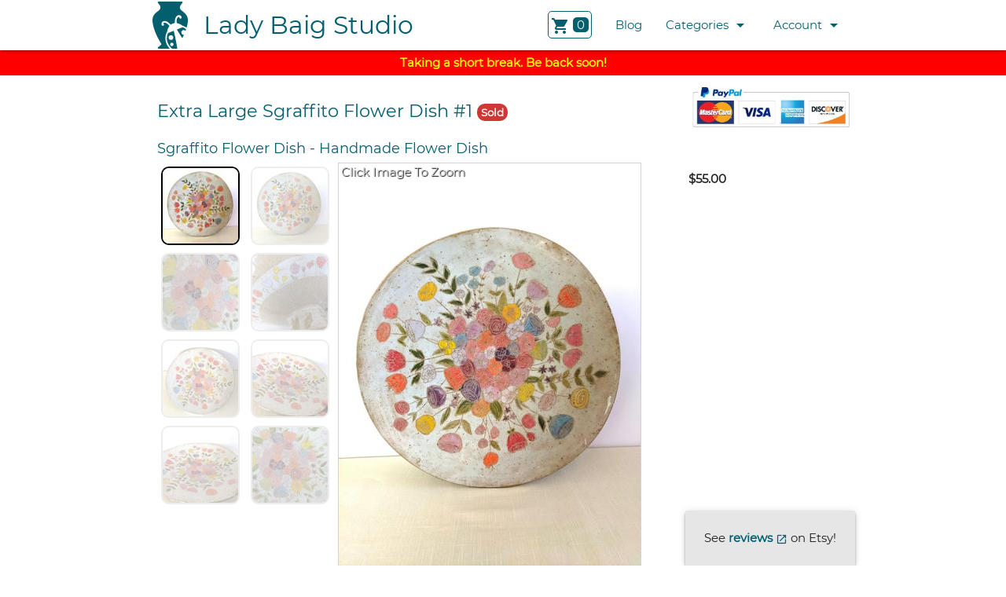

--- FILE ---
content_type: text/html; charset=utf-8
request_url: https://ladybaigstudio.com/listing/29772832/extra-large-sgraffito-flower-dish-1
body_size: 41254
content:

<!DOCTYPE html>
<html lang="en">
  <head>
    <link rel="preload" href="https://ladybaigstudio.com/static/montserrat.woff2" as="font" type="font/woff2" crossorigin/>
    <link rel="preload" href="https://ladybaigstudio.com/static/materialicons.woff2" as="font" type="font/woff2" crossorigin/>
    <link rel="shortcut icon" href="/favicon.ico" />
    
    
    <!-- Global site tag (gtag.js) - Google Analytics -->
    <script async src="https://www.googletagmanager.com/gtag/js?id=UA-125804482-1"></script>
    <script>
     window.dataLayer = window.dataLayer || [];
     function gtag(){dataLayer.push(arguments);}
     gtag('js', new Date());

     gtag('config', 'UA-125804482-1');
     gtag('config', 'AW-625460478');
     setTimeout(function() {
       gtag('event',
            'adjusted_bounce_rate',
            {
              'event_label': 'more than 20 sec'
            });
     }, 20000);
    </script>
    
    <link type="text/css" rel="stylesheet" href="/static/materialize-1.0.0/materialize.min.css?v=80ae4aa0dba3634dd9bf59586d541d2dd8d8191c"  media="screen,projection"/>
    
    <link type="text/css" rel="stylesheet" href="/static/styles.css?v=b5bbd39769086730db0e763c5c1070d2847e6f35"  media="screen,projection"/>

    <meta name="viewport" content="width=device-width, initial-scale=1.0"/>
    <title>Extra Large Sgraffito Flower Dish #1 | Lady Baig Studio</title>
    
<script type="application/ld+json">
  {
    "@context": "https://schema.org/",
    "@type": "Product",
    "name": "Extra Large Sgraffito Flower Dish #1",
    "image": [
      "https://ladybaigstudio.com/images/5d5c94b9114541f4a1bfdb35685996b2.jpg",
      "https://ladybaigstudio.com/images/b79e1559a0e041129bfb895b11a93dc2.jpg",
      "https://ladybaigstudio.com/images/ef5104117ea34da7bbcb39c9b96b865b.jpg",
      "https://ladybaigstudio.com/images/3b7182124e3548a98fafcdd6553fa251.jpg",
      "https://ladybaigstudio.com/images/bc418f221b95470484e3e3c2fe415340.jpg",
      "https://ladybaigstudio.com/images/5d591c57d2294be49ff3e3d42d249577.jpg",
      "https://ladybaigstudio.com/images/4c0a1ec505c743efa716e83cb63b6444.jpg",
      "https://ladybaigstudio.com/images/c0265c5d55c0414ebaf5f4ee23a4b42e.jpg"
    ],
    "description": "A large handmade dish hand painted with various colorful flowers which have been carefully carved for added detail.",
    "sku": "HD-230",
    "mpn": "HD230",
    "brand": {
      "@type": "Brand",
      "name": "Lady Baig Studio"
    },
    "offers": {
      "@type": "Offer",
      "url": "https://ladybaigstudio.com/listing/29772832/extra-large-sgraffito-flower-dish-1",
      "availability": "https://schema.org/SoldOut",
      "sku": "HD-230",
      "mpn": "HD230",
      "offeredBy": {
        "@type": "Organization",
        "name": "Lady Baig Studio"
      },
      "priceValidUntil": "2026-02-13",
      "price": "55.00",
      "priceCurrency": "USD"
    }
  }
</script>

<script>
  gtag('event', 'page_view', {
    'send_to': 'AW-625460478',
    'value': 55.00,
    'items': [{
      'id': 29772832,
      'google_business_vertical': 'retail'
    }]
  });
</script>

<meta name="description" content="A large handmade dish hand painted with various colorful flowers which have been carefully carved for added detail."/>

<meta property="og:image" content="https://ladybaigstudio.com/images/984cdbbb00f24a659789d64949c8bd03.jpg"/>
<meta property="og:type" content="website"/>
<meta property="og:url" content="https://ladybaigstudio.com/listing/29772832/extra-large-sgraffito-flower-dish-1"/>
<meta property="og:title" content="Lady Baig Studio - Extra Large Sgraffito Flower Dish #1"/>
<meta property="og:description" content="A large handmade dish hand painted with various colorful flowers which have been carefully carved for added detail."/>

<script>
  var g_shareURL = "https://ladybaigstudio.com/listing/29772832/extra-large-sgraffito-flower-dish-1";
</script>

  </head>
  <body>
    
    <ul id="categories_dropdown" class="dropdown-content">
      
      <li><a href="/category/bowls">Bowls (26)</a></li>
      
      <li><a href="/category/candle-holders">Candle Holders (3)</a></li>
      
      <li><a href="/category/cups-mugs">Cups / Mugs (26)</a></li>
      
      <li><a href="/category/dishes">Dishes (53)</a></li>
      
      <li><a href="/category/home-decor">Home Decor (4)</a></li>
      
      <li><a href="/category/jewelry">Jewelry (8)</a></li>
      
      <li><a href="/category/miniatures">Miniatures (7)</a></li>
      
      <li><a href="/category/ornaments">Ornaments (4)</a></li>
      
      <li><a href="/category/planters">Planters (27)</a></li>
      
      <li><a href="/category/seconds">Seconds (10)</a></li>
      
      <li><a href="/category/tumblers">Tumblers (10)</a></li>
      
      <li><a href="/category/vases">Vases (12)</a></li>
      
      <li><a href="/category/votive">Votive (3)</a></li>
      
      <li><a href="/category/wall-hangings">Wall Hangings (3)</a></li>
      
    </ul>
    <ul id="account_dropdown" class="dropdown-content">
      <li><a href="/order/list">View Orders</a></li>
      
        <li><a href="/login?from=/listing/29772832/extra-large-sgraffito-flower-dish-1">Login</a></li>
      
    </ul>
    <div class="navbar-fixed">
      <nav class="white" role="navigation">
        <div class="nav-wrapper container">
          <a href="#" data-target="nav-mobile" class="sidenav-trigger"><i class="material-icons">menu</i></a>

          <a id="logo-container" href="/" class="brand-logo left">
            <img src="/logo.svg" alt="Logo"/>
            <span>Lady Baig Studio</span>
          </a>
          <ul class="right">
            <li>
              <a rel="nofollow" href="/cart/view">
                <div class="cart_icon">
                  <i class="material-icons">shopping_cart</i>
                  
                  <span id="cart_counter">0</span>
                  
                </div>
              </a>
            </li>
            
            <li class="hide-on-med-and-down">
              <a href="/blog">Blog</a>
            </li>
            <li class="hide-on-med-and-down">
              <a class="dropdown-trigger"
                 href="#!"
                 data-target="categories_dropdown">
                Categories<i class="material-icons right">arrow_drop_down</i></a>
            </li>
            <li class="hide-on-med-and-down">
              <a class="dropdown-trigger"
                 href="#!"
                 data-target="account_dropdown">
                Account<i class="material-icons right">arrow_drop_down</i></a>
            </li>
          </ul>
        </div>
      </nav>
    </div>

    <ul id="nav-mobile" class="sidenav">
      
      <li>
        <a class="waves-effect" href="/blog">Blog</a>
      </li>
      <li>
        <span>Categories</span>
        <ul>
          
          
          <li><a class="waves-effect" href="/category/bowls">Bowls (26)</a></li>
          
          <li><a class="waves-effect" href="/category/candle-holders">Candle Holders (3)</a></li>
          
          <li><a class="waves-effect" href="/category/cups-mugs">Cups / Mugs (26)</a></li>
          
          <li><a class="waves-effect" href="/category/dishes">Dishes (53)</a></li>
          
          <li><a class="waves-effect" href="/category/home-decor">Home Decor (4)</a></li>
          
          <li><a class="waves-effect" href="/category/jewelry">Jewelry (8)</a></li>
          
          <li><a class="waves-effect" href="/category/miniatures">Miniatures (7)</a></li>
          
          <li><a class="waves-effect" href="/category/ornaments">Ornaments (4)</a></li>
          
          <li><a class="waves-effect" href="/category/planters">Planters (27)</a></li>
          
          <li><a class="waves-effect" href="/category/seconds">Seconds (10)</a></li>
          
          <li><a class="waves-effect" href="/category/tumblers">Tumblers (10)</a></li>
          
          <li><a class="waves-effect" href="/category/vases">Vases (12)</a></li>
          
          <li><a class="waves-effect" href="/category/votive">Votive (3)</a></li>
          
          <li><a class="waves-effect" href="/category/wall-hangings">Wall Hangings (3)</a></li>
          
        </ul>
      </li>
      <li>
        <span>Account</span>
        <ul>
          <li><a class="waves-effect" href="/order/list">View Orders</a></li>
          
            <li><a class="waves-effect" href="/login?from=/listing/29772832/extra-large-sgraffito-flower-dish-1">Login</a></li>
          
        </ul>
      </li>
    </ul>

    <div style="padding: 5px; text-align: center; background-color: red; color: yellow; font-weight:bold;">
      Taking a short break.  Be back soon!
    </div>
    
<div class="section listing" data-listing-id="29772832">
  <div class="container">
    <div class="row with_paypal_mark">
      <div class="col s12">
        
<div class="paypal_acceptance_mark"><!-- PayPal Logo --><table border="0" cellpadding="0" cellspacing="0" align="center"><tr><td align="center"></td></tr><tr><td align="center"><a href="https://www.paypal.com/webapps/mpp/paypal-popup" title="How PayPal Works" onclick="javascript:window.open('https://www.paypal.com/webapps/mpp/paypal-popup','WIPaypal','toolbar=no, location=no, directories=no, status=no, menubar=no, scrollbars=yes, resizable=yes, width=1060, height=700'); return false;"><img src="/static/paypal_acceptance_mark.jpg?v=3969eeecf53fa4e3b8bab160b4d43d54998e1289" border="0" alt="PayPal Acceptance Mark"></a></td></tr></table><!-- PayPal Logo --></div>

        <h1>
          Extra Large Sgraffito Flower Dish #1
          
          <span class="pill sold_label">Sold</span>
          
          
        </h1>
        
      </div>
    </div>
    <div class="row">
      <div class="col s12">
        <h2>
          
          
          <span class="nowrap">Sgraffito Flower Dish</span>
          
          
          -
          
          <span class="nowrap">Handmade Flower Dish</span>
          
        </h2>
      </div>
    </div>
    <div class="row">
      <div class="col s12">
        <div class="thumbnails_with_large_image_actions">
          <div class="thumbnails">
            
            <div data-id="51007758"
                 data-zoom="/images/5d5c94b9114541f4a1bfdb35685996b2.jpg"
                 onclick="return onClickThumbnail(this);"
                 
                 class="thumbnail selected"
                 
                 >
                 <picture>
                   <source srcset="/images/4d324fb124db4ab9be3183754a103d2e.jpg"
                           media="(min-width: 601px)"/>
                   <img src="/images/71ef176fee8247c1aeaa2adc7ddd5544.jpg"/>
                 </picture>
            </div>
            
            <div data-id="96711555"
                 data-zoom="/images/b79e1559a0e041129bfb895b11a93dc2.jpg"
                 onclick="return onClickThumbnail(this);"
                 
                 class="thumbnail"
                 
                 >
                 <picture>
                   <source srcset="/images/1f99d6de2dfd480c84623abe7222c731.jpg"
                           media="(min-width: 601px)"/>
                   <img src="/images/d509ff727f6b43aab2e83f89a69e1ba0.jpg"/>
                 </picture>
            </div>
            
            <div data-id="40890842"
                 data-zoom="/images/ef5104117ea34da7bbcb39c9b96b865b.jpg"
                 onclick="return onClickThumbnail(this);"
                 
                 class="thumbnail"
                 
                 >
                 <picture>
                   <source srcset="/images/f6c3ea0773b24222be093015c36a05eb.jpg"
                           media="(min-width: 601px)"/>
                   <img src="/images/02305e9435924243a2c1054b10299609.jpg"/>
                 </picture>
            </div>
            
            <div data-id="61538443"
                 data-zoom="/images/3b7182124e3548a98fafcdd6553fa251.jpg"
                 onclick="return onClickThumbnail(this);"
                 
                 class="thumbnail"
                 
                 >
                 <picture>
                   <source srcset="/images/13205608dc4f4d2b90bd6ca363590a0a.jpg"
                           media="(min-width: 601px)"/>
                   <img src="/images/1840f69cccef42ff9502552833c551ff.jpg"/>
                 </picture>
            </div>
            
            <div data-id="73788908"
                 data-zoom="/images/bc418f221b95470484e3e3c2fe415340.jpg"
                 onclick="return onClickThumbnail(this);"
                 
                 class="thumbnail"
                 
                 >
                 <picture>
                   <source srcset="/images/348c163161434638b34d4d5260d14c9f.jpg"
                           media="(min-width: 601px)"/>
                   <img src="/images/de1c8b835cde451fb0fb14759c8a80a5.jpg"/>
                 </picture>
            </div>
            
            <div data-id="34767272"
                 data-zoom="/images/5d591c57d2294be49ff3e3d42d249577.jpg"
                 onclick="return onClickThumbnail(this);"
                 
                 class="thumbnail"
                 
                 >
                 <picture>
                   <source srcset="/images/b5dd4c38d04b48449fcbfe731a83de53.jpg"
                           media="(min-width: 601px)"/>
                   <img src="/images/25afd4d6bc8f459faaa359db2a1ed29e.jpg"/>
                 </picture>
            </div>
            
            <div data-id="14621110"
                 data-zoom="/images/4c0a1ec505c743efa716e83cb63b6444.jpg"
                 onclick="return onClickThumbnail(this);"
                 
                 class="thumbnail"
                 
                 >
                 <picture>
                   <source srcset="/images/b35db9873c24466fa946ff84031dc0b8.jpg"
                           media="(min-width: 601px)"/>
                   <img src="/images/e236cead92184e429e9b87ab58893a2c.jpg"/>
                 </picture>
            </div>
            
            <div data-id="61767810"
                 data-zoom="/images/c0265c5d55c0414ebaf5f4ee23a4b42e.jpg"
                 onclick="return onClickThumbnail(this);"
                 
                 class="thumbnail"
                 
                 >
                 <picture>
                   <source srcset="/images/e67ddaa53ef2486ca0623e56677d0fb7.jpg"
                           media="(min-width: 601px)"/>
                   <img src="/images/0adece54448d415f83baeaea260264f5.jpg"/>
                 </picture>
            </div>
            
          </div>
          <div class="large_image_with_actions">
            <div class="image_large_view">
              
              <picture
                 onclick="onZoomPicture();"
                 id="picture-51007758"
                 
                >
                <source srcset="/images/b7dfb4ce8e274ba0b1405952b5c376f8.jpg"
                        media="(min-width: 330px)"/>
                <img src="/images/9b3133f82b0e479eaf4a3bcb98fd916d.jpg"/>
              </picture>
              
              <picture
                 onclick="onZoomPicture();"
                 id="picture-96711555"
                 
                 class="hide"
                 
                >
                <source srcset="/images/7a156ddf90c8433b81cea3bc6bfd2b15.jpg"
                        media="(min-width: 330px)"/>
                <img src="/images/4d61e66a989b4985a50ab8924db2117d.jpg"/>
              </picture>
              
              <picture
                 onclick="onZoomPicture();"
                 id="picture-40890842"
                 
                 class="hide"
                 
                >
                <source srcset="/images/b7b209418bd344c580f46d1d9da744ce.jpg"
                        media="(min-width: 330px)"/>
                <img src="/images/e875fc6165f3447f8236801531cfd095.jpg"/>
              </picture>
              
              <picture
                 onclick="onZoomPicture();"
                 id="picture-61538443"
                 
                 class="hide"
                 
                >
                <source srcset="/images/b2568b31a192422581ec3c9b37615a1b.jpg"
                        media="(min-width: 330px)"/>
                <img src="/images/e2862654692f45bd9a694a9dee7d5ba1.jpg"/>
              </picture>
              
              <picture
                 onclick="onZoomPicture();"
                 id="picture-73788908"
                 
                 class="hide"
                 
                >
                <source srcset="/images/99e1f61e1e8a4f45983c8b0d90a00b24.jpg"
                        media="(min-width: 330px)"/>
                <img src="/images/9fde05a5688f48d5acdab3474b19ecfe.jpg"/>
              </picture>
              
              <picture
                 onclick="onZoomPicture();"
                 id="picture-34767272"
                 
                 class="hide"
                 
                >
                <source srcset="/images/314c16867eb2403b81057d454323fef0.jpg"
                        media="(min-width: 330px)"/>
                <img src="/images/e34a9fc20e3f4ed598b50c26678cbb29.jpg"/>
              </picture>
              
              <picture
                 onclick="onZoomPicture();"
                 id="picture-14621110"
                 
                 class="hide"
                 
                >
                <source srcset="/images/647a8683662e4bc8b24003ee22e3b2a4.jpg"
                        media="(min-width: 330px)"/>
                <img src="/images/e42e6750b621437cbf6a7a7130b2cc25.jpg"/>
              </picture>
              
              <picture
                 onclick="onZoomPicture();"
                 id="picture-61767810"
                 
                 class="hide"
                 
                >
                <source srcset="/images/756cb2f67bce43d58117ea3dc5f0d80d.jpg"
                        media="(min-width: 330px)"/>
                <img src="/images/4dc76b1b208a4c6cb7cace7a583ac9f5.jpg"/>
              </picture>
              
              <span onclick="onZoomPicture();">Click Image To Zoom</span>
            </div>
            <div class="action_options">
              <div class="options">
                
                <strong>$55.00</strong>
                
                
                <a id="share-link"
                   onclick="return onShare(event);"
                   class="hide btn waves-effect">
                  <i class="material-icons">
                    share
                  </i>
                </a>
                
              </div>
              <div class="action-button">
                
              </div>
            </div>
          </div>
        </div>
      </div>
    </div>

    
    <div class="row sold_banner">
      <div class="col s12">
        <span>
        Sorry, this item has been sold.  Please <a href="/contact-us">contact
          us</a> if you would like to custom order a similar item, or check out
        one of the other items listed at the bottom of this page.
        </span>
      </div>
    </div>
    

    <div class="row" id="description">
      <div class="col s12">
        <p>A large handmade dish hand painted with various colorful flowers which have been carefully carved for added detail.</p>
<p>This piece measures 13.5 inches in diameter.</p>
<p>This piece is created and glazed by hand. Slight imperfections may be visible but they only serve to add to the uniqueness and beauty of the piece. Glazes are non-toxic and food safe.</p>
<p>Due to the size of this piece, its only available for local pickup.</p>
        
        
        <p>
        <u><strong>Color Disclaimer:</strong></u> Due to small differences in colors on monitors and devices, pieces may appear slightly different in person. With this in mind, I have made every effort to make the colors and finishes on screen as close as possible to the colors and finishes of the products you'll purchase.
        </p>
        
        <p>
        
        
        <strong>Materials: </strong>clay, glaze<br/>
        
        
        <strong>Tags: </strong>handmade ceramics, handmade dish, large flower dish, sgraffito dish, decorative dish, handpainted flowers<br/>
        
        </p>
      </div>
    </div>
    
    <div class="row">
      <div class="col s12">
        <h2>More Dishes...</h2>
      </div>
    </div>
    <div class="row">
      
      <div class="listing_card col xs12 s6 m4 l3">
        
<div class="card inventory-item" data-listing-id="91612995">
  <div class="card-image">
    <a href="/listing/91612995/large-oval-sgraffito-dish-with-tool-motif">
      <picture>
        <source srcset="/images/2bb230821bcc4be7819915be8fcbfe47.jpg"
                
                data-default="/images/2bb230821bcc4be7819915be8fcbfe47.jpg"
                data-hover="/images/55ff0d197c3e48029571da655dfdf779.jpg"
                
                media="(min-width: 400px) and (min-height: 400px)"/>
        <img src="/images/5ee7ce234663416fbddb2ae2943b3580.jpg"
             
             onmouseover="onImageMouseOver(event);"
             onmouseout="onImageMouseOut(event);"
             
             alt="A handmade serving platter decorated with a variety of colorful tools which have been carefully carved for added detail."/>
      </picture>
    </a>
  </div>
  <div class="card-content">
    <div>
      <a href="/listing/91612995/large-oval-sgraffito-dish-with-tool-motif">
        Large Oval Sgraffito Dish with Tool Motif
      </a>
    </div>
    <div>
      
      <strong>$54.00</strong>
      
      
      
        
        <span class="pill shipping_included_label">Shipping Included</span>
        
      
      
      
    </div>
  </div>
  <div class="card-action">
    
      
      <a rel="nofollow" class="cart-action" onclick="onListingCardCartEvent(event);">Add to Cart</a>
      
    
  </div>
</div>

      </div>
      
      <div class="listing_card col xs12 s6 m4 l3">
        
<div class="card inventory-item" data-listing-id="11101610">
  <div class="card-image">
    <a href="/listing/11101610/special-iftar-dish-with-arabic-prayer-for-breaking-fast">
      <picture>
        <source srcset="/images/c79c24dcd1354fe6a102a8dc634151d4.jpg"
                
                data-default="/images/c79c24dcd1354fe6a102a8dc634151d4.jpg"
                data-hover="/images/e5dbd7d82da34f748592227d5ae50923.jpg"
                
                media="(min-width: 400px) and (min-height: 400px)"/>
        <img src="/images/7b8bdb8d6e0c498abd0b91580cb64dff.jpg"
             
             onmouseover="onImageMouseOver(event);"
             onmouseout="onImageMouseOut(event);"
             
             alt="As we gear up for Ramadan, what better way to break your fast each night than with your iftar served on a handmade dish decorated with the dua (prayer) said at sunset."/>
      </picture>
    </a>
  </div>
  <div class="card-content">
    <div>
      <a href="/listing/11101610/special-iftar-dish-with-arabic-prayer-for-breaking-fast">
        Special Iftar Dish with Arabic Prayer for Breaking Fast
      </a>
    </div>
    <div>
      
      <strong>$30.00</strong>
      
      
      
        
        <span class="pill shipping_included_label">Shipping Included</span>
        
      
      
      
    </div>
  </div>
  <div class="card-action">
    
      
      <a rel="nofollow" class="cart-action" onclick="onListingCardCartEvent(event);">Add to Cart</a>
      
    
  </div>
</div>

      </div>
      
      <div class="listing_card col xs12 s6 m4 l3">
        
<div class="card inventory-item" data-listing-id="83816659">
  <div class="card-image">
    <a href="/listing/83816659/special-iftar-dish-with-arabic-prayer-for-breaking-fast">
      <picture>
        <source srcset="/images/a0fea60dbabf4da9ab48097d9ccc817b.jpg"
                
                data-default="/images/a0fea60dbabf4da9ab48097d9ccc817b.jpg"
                data-hover="/images/05dc7be68cd64615863ffb354edb7dd2.jpg"
                
                media="(min-width: 400px) and (min-height: 400px)"/>
        <img src="/images/168c9d479f61490891bc2140ae18d426.jpg"
             
             onmouseover="onImageMouseOver(event);"
             onmouseout="onImageMouseOut(event);"
             
             alt="As we gear up for Ramadan, what better way to break your fast each night than with your iftar served on a handmade dish decorated with the dua (prayer) said at sunset."/>
      </picture>
    </a>
  </div>
  <div class="card-content">
    <div>
      <a href="/listing/83816659/special-iftar-dish-with-arabic-prayer-for-breaking-fast">
        Special Iftar Dish with Arabic Prayer for Breaking Fast
      </a>
    </div>
    <div>
      
      <strong>$30.00</strong>
      
      
      
        
        <span class="pill shipping_included_label">Shipping Included</span>
        
      
      
      
    </div>
  </div>
  <div class="card-action">
    
      
      <a rel="nofollow" class="cart-action" onclick="onListingCardCartEvent(event);">Add to Cart</a>
      
    
  </div>
</div>

      </div>
      
      <div class="listing_card col xs12 s6 m4 l3">
        
<div class="card inventory-item" data-listing-id="34017220">
  <div class="card-image">
    <a href="/listing/34017220/special-iftar-dish-with-arabic-prayer-for-breaking-fast">
      <picture>
        <source srcset="/images/91151da2745c48d6915c9276e671b5ea.jpg"
                
                data-default="/images/91151da2745c48d6915c9276e671b5ea.jpg"
                data-hover="/images/328452ebfd8d40cd9e6f4c563e0dbc9b.jpg"
                
                media="(min-width: 400px) and (min-height: 400px)"/>
        <img src="/images/99236a288bf34bbb8c4c195bf693a1a9.jpg"
             
             onmouseover="onImageMouseOver(event);"
             onmouseout="onImageMouseOut(event);"
             
             alt="As we gear up for Ramadan, what better way to break your fast each night than with your iftar served on a handmade dish decorated with the dua (prayer) said at sunset."/>
      </picture>
    </a>
  </div>
  <div class="card-content">
    <div>
      <a href="/listing/34017220/special-iftar-dish-with-arabic-prayer-for-breaking-fast">
        Special Iftar Dish with Arabic Prayer for Breaking Fast
      </a>
    </div>
    <div>
      
      <strong>$30.00</strong>
      
      
      
        
        <span class="pill shipping_included_label">Shipping Included</span>
        
      
      
      
    </div>
  </div>
  <div class="card-action">
    
      
      <a rel="nofollow" class="cart-action" onclick="onListingCardCartEvent(event);">Add to Cart</a>
      
    
  </div>
</div>

      </div>
      
      <div class="listing_card col xs12 s6 m4 l3">
        
<div class="card inventory-item" data-listing-id="44533860">
  <div class="card-image">
    <a href="/listing/44533860/small-maroon-flower-dish">
      <picture>
        <source srcset="/images/71043b028591449082aa951e3bf4a39a.jpg"
                
                data-default="/images/71043b028591449082aa951e3bf4a39a.jpg"
                data-hover="/images/9e023c8046284294a7676b84e7833924.jpg"
                
                media="(min-width: 400px) and (min-height: 400px)"/>
        <img src="/images/93edac6454e14defb621dcf6f0e9ff54.jpg"
             
             onmouseover="onImageMouseOver(event);"
             onmouseout="onImageMouseOut(event);"
             
             alt="A sweet little dish for your dresser."/>
      </picture>
    </a>
  </div>
  <div class="card-content">
    <div>
      <a href="/listing/44533860/small-maroon-flower-dish">
        Small Maroon Flower Dish
      </a>
    </div>
    <div>
      
      <strong>$14.00</strong>
      
      
      
        
        <span class="pill shipping_included_label">Shipping Included</span>
        
      
      
      
    </div>
  </div>
  <div class="card-action">
    
      
      <a rel="nofollow" class="cart-action" onclick="onListingCardCartEvent(event);">Add to Cart</a>
      
    
  </div>
</div>

      </div>
      
      <div class="listing_card col xs12 s6 m4 l3">
        
<div class="card inventory-item" data-listing-id="84842365">
  <div class="card-image">
    <a href="/listing/84842365/heart-sgraffito-dish-with-arabic-calligraphy-and-flowers">
      <picture>
        <source srcset="/images/2a15ac18e55745299b3607aa9986190e.jpg"
                
                data-default="/images/2a15ac18e55745299b3607aa9986190e.jpg"
                data-hover="/images/ebe6eb46ef5c4e2187ab9c2a6ecb5067.jpg"
                
                media="(min-width: 400px) and (min-height: 400px)"/>
        <img src="/images/50f901002b8b4469a30de31b554e9de2.jpg"
             
             onmouseover="onImageMouseOver(event);"
             onmouseout="onImageMouseOut(event);"
             
             alt="A pretty handmade heart-shaped dish decorated with Arabic calligraphy."/>
      </picture>
    </a>
  </div>
  <div class="card-content">
    <div>
      <a href="/listing/84842365/heart-sgraffito-dish-with-arabic-calligraphy-and-flowers">
        Heart Sgraffito Dish with Arabic Calligraphy and Flowers
      </a>
    </div>
    <div>
      
      <strong>$32.00</strong>
      
      
      
        
        <span class="pill shipping_included_label">Shipping Included</span>
        
      
      
      
    </div>
  </div>
  <div class="card-action">
    
      
      <a rel="nofollow" class="cart-action" onclick="onListingCardCartEvent(event);">Add to Cart</a>
      
    
  </div>
</div>

      </div>
      
      <div class="listing_card col xs12 s6 m4 l3">
        
<div class="card inventory-item" data-listing-id="96581417">
  <div class="card-image">
    <a href="/listing/96581417/heart-sgraffito-dish-with-arabic-calligraphy">
      <picture>
        <source srcset="/images/dd14cb7a54f443658174b572631e15d7.jpg"
                
                data-default="/images/dd14cb7a54f443658174b572631e15d7.jpg"
                data-hover="/images/4a69c932cbe641b69704836c71f1bcca.jpg"
                
                media="(min-width: 400px) and (min-height: 400px)"/>
        <img src="/images/3614b1682b634ca186843135d70a5538.jpg"
             
             onmouseover="onImageMouseOver(event);"
             onmouseout="onImageMouseOut(event);"
             
             alt="A pretty handmade heart-shaped dish decorated with Arabic calligraphy. some pinholes on the letters"/>
      </picture>
    </a>
  </div>
  <div class="card-content">
    <div>
      <a href="/listing/96581417/heart-sgraffito-dish-with-arabic-calligraphy">
        Heart Sgraffito Dish with Arabic Calligraphy
      </a>
    </div>
    <div>
      
      <s>$30.00</s>
      
      <strong>$28.00</strong>
      
      
      <span class="pill discount_label">Discount</span>
      
      
        
        <span class="pill shipping_included_label">Shipping Included</span>
        
      
      
      
    </div>
  </div>
  <div class="card-action">
    
      
      <a rel="nofollow" class="cart-action" onclick="onListingCardCartEvent(event);">Add to Cart</a>
      
    
  </div>
</div>

      </div>
      
      <div class="listing_card col xs12 s6 m4 l3">
        
<div class="card inventory-item" data-listing-id="43903158">
  <div class="card-image">
    <a href="/listing/43903158/small-oval-sgraffito-rose-dish-in-red-2">
      <picture>
        <source srcset="/images/d3dd1d30e43648ad965475e7489eb0af.jpg"
                
                data-default="/images/d3dd1d30e43648ad965475e7489eb0af.jpg"
                data-hover="/images/da3dcb5dc9f247eabef64b4d289c1dce.jpg"
                
                media="(min-width: 400px) and (min-height: 400px)"/>
        <img src="/images/1b41899fc6f84a299b82516cb86de4c8.jpg"
             
             onmouseover="onImageMouseOver(event);"
             onmouseout="onImageMouseOut(event);"
             
             alt="A small handmade oval-shaped dish decorated with a dozen little roses."/>
      </picture>
    </a>
  </div>
  <div class="card-content">
    <div>
      <a href="/listing/43903158/small-oval-sgraffito-rose-dish-in-red-2">
        Small Oval Sgraffito Rose Dish in Red #2
      </a>
    </div>
    <div>
      
      <strong>$21.00</strong>
      
      
      
      <span class="pill sold_label">Sold</span>
      
      
      
    </div>
  </div>
  <div class="card-action">
    
      <a href="/contact-us">Contact Us</a>
    
  </div>
</div>

      </div>
      
      <div class="listing_card col xs12 s6 m4 l3">
        
<div class="card inventory-item" data-listing-id="94957332">
  <div class="card-image">
    <a href="/listing/94957332/kurinuki-rectangle-dish">
      <picture>
        <source srcset="/images/e60030d7778c4d8f80ea9cf1a971718a.jpg"
                
                data-default="/images/e60030d7778c4d8f80ea9cf1a971718a.jpg"
                data-hover="/images/790ad48ba47c46218b8daf3ce7f7ac53.jpg"
                
                media="(min-width: 400px) and (min-height: 400px)"/>
        <img src="/images/e63a0e483a54411a9c47ff9d4d7b6355.jpg"
             
             onmouseover="onImageMouseOver(event);"
             onmouseout="onImageMouseOut(event);"
             
             alt="This sweet little dish is made from mid fire brown clay with a grayish-blue glaze over the top."/>
      </picture>
    </a>
  </div>
  <div class="card-content">
    <div>
      <a href="/listing/94957332/kurinuki-rectangle-dish">
        Kurinuki Rectangle Dish
      </a>
    </div>
    <div>
      
      <strong>$20.00</strong>
      
      
      
        
        <span class="pill shipping_included_label">Shipping Included</span>
        
      
      
      
    </div>
  </div>
  <div class="card-action">
    
      
      <a rel="nofollow" class="cart-action" onclick="onListingCardCartEvent(event);">Add to Cart</a>
      
    
  </div>
</div>

      </div>
      
      <div class="listing_card col xs12 s6 m4 l3">
        
<div class="card inventory-item" data-listing-id="67328930">
  <div class="card-image">
    <a href="/listing/67328930/round-speckled-dish">
      <picture>
        <source srcset="/images/95aa750140b74b609c6da37c0e198b96.jpg"
                
                data-default="/images/95aa750140b74b609c6da37c0e198b96.jpg"
                data-hover="/images/9abbc44d6df34134b6c6ccdad051b78e.jpg"
                
                media="(min-width: 400px) and (min-height: 400px)"/>
        <img src="/images/483ec2d6aa2441a090f533b0af42350c.jpg"
             
             onmouseover="onImageMouseOver(event);"
             onmouseout="onImageMouseOut(event);"
             
             alt="This sweet little dish is made from mid fire brown speckled clay with a creamy white glaze that breaks over the edges, really highlighting the speckles underneath Its the perfect piece to hold your rings or loose change."/>
      </picture>
    </a>
  </div>
  <div class="card-content">
    <div>
      <a href="/listing/67328930/round-speckled-dish">
        Round Speckled Dish
      </a>
    </div>
    <div>
      
      <strong>$16.00</strong>
      
      
      
        
        <span class="pill shipping_included_label">Shipping Included</span>
        
      
      
      
    </div>
  </div>
  <div class="card-action">
    
      
      <a rel="nofollow" class="cart-action" onclick="onListingCardCartEvent(event);">Add to Cart</a>
      
    
  </div>
</div>

      </div>
      
      <div class="listing_card col xs12 s6 m4 l3">
        
<div class="card inventory-item" data-listing-id="21183826">
  <div class="card-image">
    <a href="/listing/21183826/square-dish-with-moroccan-tile-pattern-in-blue">
      <picture>
        <source srcset="/images/105200b4da3340d3b1b069ba1da28bc9.jpg"
                
                data-default="/images/105200b4da3340d3b1b069ba1da28bc9.jpg"
                data-hover="/images/d62a9bcba695452d9d9b6fcd1b028e25.jpg"
                
                media="(min-width: 400px) and (min-height: 400px)"/>
        <img src="/images/587d2882aa0a41a7a2629a56bd3fbde6.jpg"
             
             onmouseover="onImageMouseOver(event);"
             onmouseout="onImageMouseOut(event);"
             
             alt="A sweet little dish for your dresser."/>
      </picture>
    </a>
  </div>
  <div class="card-content">
    <div>
      <a href="/listing/21183826/square-dish-with-moroccan-tile-pattern-in-blue">
        Square Dish with Moroccan Tile Pattern in Blue
      </a>
    </div>
    <div>
      
      <strong>$18.00</strong>
      
      
      
        
        <span class="pill shipping_included_label">Shipping Included</span>
        
      
      
      
    </div>
  </div>
  <div class="card-action">
    
      
      <a rel="nofollow" class="cart-action" onclick="onListingCardCartEvent(event);">Add to Cart</a>
      
    
  </div>
</div>

      </div>
      
      <div class="listing_card col xs12 s6 m4 l3">
        
<div class="card inventory-item" data-listing-id="76644667">
  <div class="card-image">
    <a href="/listing/76644667/small-triangle-sgraffito-dish">
      <picture>
        <source srcset="/images/bedbcbbcc14847e593c5f94bd0b1cd78.jpg"
                
                data-default="/images/bedbcbbcc14847e593c5f94bd0b1cd78.jpg"
                data-hover="/images/d8c913eaa83d4cde93a2bce58c7c6024.jpg"
                
                media="(min-width: 400px) and (min-height: 400px)"/>
        <img src="/images/a3344cf8377449fb9b3ac5d4eb926320.jpg"
             
             onmouseover="onImageMouseOver(event);"
             onmouseout="onImageMouseOut(event);"
             
             alt="A small handmade oblong-shaped dish decorated with various colors and lines which has been carefully carved for added detail."/>
      </picture>
    </a>
  </div>
  <div class="card-content">
    <div>
      <a href="/listing/76644667/small-triangle-sgraffito-dish">
        Small Triangle Sgraffito Dish
      </a>
    </div>
    <div>
      
      <strong>$21.00</strong>
      
      
      
        
        <span class="pill shipping_included_label">Shipping Included</span>
        
      
      
      
    </div>
  </div>
  <div class="card-action">
    
      
      <a rel="nofollow" class="cart-action" onclick="onListingCardCartEvent(event);">Add to Cart</a>
      
    
  </div>
</div>

      </div>
      
      <div class="listing_card col xs12 s6 m4 l3">
        
<div class="card inventory-item" data-listing-id="66939553">
  <div class="card-image">
    <a href="/listing/66939553/small-pink-flower-dish-2">
      <picture>
        <source srcset="/images/257b7cba04164c47801dead699a0c76a.jpg"
                
                data-default="/images/257b7cba04164c47801dead699a0c76a.jpg"
                data-hover="/images/e929899d023b4d539b84a8c45b696df6.jpg"
                
                media="(min-width: 400px) and (min-height: 400px)"/>
        <img src="/images/f4f62a41cc0247ba89ec847423675a7e.jpg"
             
             onmouseover="onImageMouseOver(event);"
             onmouseout="onImageMouseOut(event);"
             
             alt="A sweet little dish for your dresser."/>
      </picture>
    </a>
  </div>
  <div class="card-content">
    <div>
      <a href="/listing/66939553/small-pink-flower-dish-2">
        Small Pink Flower Dish 2
      </a>
    </div>
    <div>
      
      <strong>$14.00</strong>
      
      
      
        
        <span class="pill shipping_included_label">Shipping Included</span>
        
      
      
      
    </div>
  </div>
  <div class="card-action">
    
      
      <a rel="nofollow" class="cart-action" onclick="onListingCardCartEvent(event);">Add to Cart</a>
      
    
  </div>
</div>

      </div>
      
      <div class="listing_card col xs12 s6 m4 l3">
        
<div class="card inventory-item" data-listing-id="81905179">
  <div class="card-image">
    <a href="/listing/81905179/small-patterned-round-dish-no-1">
      <picture>
        <source srcset="/images/4a8b07e7cdfa4375b9a3c56d6c54840a.jpg"
                
                data-default="/images/4a8b07e7cdfa4375b9a3c56d6c54840a.jpg"
                data-hover="/images/6bf31029ef6640f5b8459abd2fb332e4.jpg"
                
                media="(min-width: 400px) and (min-height: 400px)"/>
        <img src="/images/ca5597afaa774bf18d7cfa7a642f7ce9.jpg"
             
             onmouseover="onImageMouseOver(event);"
             onmouseout="onImageMouseOut(event);"
             
             alt="A sweet little dish for your dresser."/>
      </picture>
    </a>
  </div>
  <div class="card-content">
    <div>
      <a href="/listing/81905179/small-patterned-round-dish-no-1">
        Small Patterned Round Dish No. 1
      </a>
    </div>
    <div>
      
      <strong>$14.00</strong>
      
      
      
        
        <span class="pill shipping_included_label">Shipping Included</span>
        
      
      
      
    </div>
  </div>
  <div class="card-action">
    
      
      <a rel="nofollow" class="cart-action" onclick="onListingCardCartEvent(event);">Add to Cart</a>
      
    
  </div>
</div>

      </div>
      
      <div class="listing_card col xs12 s6 m4 l3">
        
<div class="card inventory-item" data-listing-id="22683275">
  <div class="card-image">
    <a href="/listing/22683275/set-of-two-small-round-patterned-dish-in-blue">
      <picture>
        <source srcset="/images/f32f6278713f48d1be9c3db1bd2bef8b.jpg"
                
                data-default="/images/f32f6278713f48d1be9c3db1bd2bef8b.jpg"
                data-hover="/images/dbd3ba73df5848db8806675f6f2cfa28.jpg"
                
                media="(min-width: 400px) and (min-height: 400px)"/>
        <img src="/images/78d87caa340e4c0087924d62d6c6747e.jpg"
             
             onmouseover="onImageMouseOver(event);"
             onmouseout="onImageMouseOut(event);"
             
             alt="Two sweet little dishes for your dresser."/>
      </picture>
    </a>
  </div>
  <div class="card-content">
    <div>
      <a href="/listing/22683275/set-of-two-small-round-patterned-dish-in-blue">
        Set of Two Small Round Patterned Dish in Blue
      </a>
    </div>
    <div>
      
      <strong>$16.00</strong>
      
      
      
        
        <span class="pill shipping_included_label">Shipping Included</span>
        
      
      
      
    </div>
  </div>
  <div class="card-action">
    
      
      <a rel="nofollow" class="cart-action" onclick="onListingCardCartEvent(event);">Add to Cart</a>
      
    
  </div>
</div>

      </div>
      
      <div class="listing_card col xs12 s6 m4 l3">
        
<div class="card inventory-item" data-listing-id="98044026">
  <div class="card-image">
    <a href="/listing/98044026/small-patterned-blue-and-cream-oval-dish">
      <picture>
        <source srcset="/images/eec2a4c52c414e12be7dbb167b7c6f18.jpg"
                
                data-default="/images/eec2a4c52c414e12be7dbb167b7c6f18.jpg"
                data-hover="/images/94a9fb2aa8aa48298316808ef981c848.jpg"
                
                media="(min-width: 400px) and (min-height: 400px)"/>
        <img src="/images/bf9f8ec546ca4a51b9508331786b5521.jpg"
             
             onmouseover="onImageMouseOver(event);"
             onmouseout="onImageMouseOut(event);"
             
             alt="A sweet little dish for your dresser."/>
      </picture>
    </a>
  </div>
  <div class="card-content">
    <div>
      <a href="/listing/98044026/small-patterned-blue-and-cream-oval-dish">
        Small Patterned Blue and Cream Oval Dish
      </a>
    </div>
    <div>
      
      <strong>$18.00</strong>
      
      
      
        
        <span class="pill shipping_included_label">Shipping Included</span>
        
      
      
      
    </div>
  </div>
  <div class="card-action">
    
      
      <a rel="nofollow" class="cart-action" onclick="onListingCardCartEvent(event);">Add to Cart</a>
      
    
  </div>
</div>

      </div>
      
      <div class="listing_card col xs12 s6 m4 l3">
        
<div class="card inventory-item" data-listing-id="63519434">
  <div class="card-image">
    <a href="/listing/63519434/oval-dish-with-moroccan-tile-pattern-in-blue">
      <picture>
        <source srcset="/images/5847f256ae9e44bb9e561a2750a2ace0.jpg"
                
                data-default="/images/5847f256ae9e44bb9e561a2750a2ace0.jpg"
                data-hover="/images/9578d0ce92ca486dbb9bd2e289fbe745.jpg"
                
                media="(min-width: 400px) and (min-height: 400px)"/>
        <img src="/images/6125a975090d4f8db68f26ae202e6310.jpg"
             
             onmouseover="onImageMouseOver(event);"
             onmouseout="onImageMouseOut(event);"
             
             alt="A sweet little dish for your dresser."/>
      </picture>
    </a>
  </div>
  <div class="card-content">
    <div>
      <a href="/listing/63519434/oval-dish-with-moroccan-tile-pattern-in-blue">
        Oval Dish with Moroccan Tile Pattern in Blue
      </a>
    </div>
    <div>
      
      <strong>$18.00</strong>
      
      
      
        
        <span class="pill shipping_included_label">Shipping Included</span>
        
      
      
      
    </div>
  </div>
  <div class="card-action">
    
      
      <a rel="nofollow" class="cart-action" onclick="onListingCardCartEvent(event);">Add to Cart</a>
      
    
  </div>
</div>

      </div>
      
      <div class="listing_card col xs12 s6 m4 l3">
        
<div class="card inventory-item" data-listing-id="28951383">
  <div class="card-image">
    <a href="/listing/28951383/moroccan-tile-inspired-oval-dish">
      <picture>
        <source srcset="/images/23ccef7882ad46fdb3b56cafad6c23dc.jpg"
                
                data-default="/images/23ccef7882ad46fdb3b56cafad6c23dc.jpg"
                data-hover="/images/a9167df7ab1f4cde81733ace4d02208d.jpg"
                
                media="(min-width: 400px) and (min-height: 400px)"/>
        <img src="/images/60347a5fa9cf4cf4837da010fddaf81a.jpg"
             
             onmouseover="onImageMouseOver(event);"
             onmouseout="onImageMouseOut(event);"
             
             alt="A sweet little dish for your dresser."/>
      </picture>
    </a>
  </div>
  <div class="card-content">
    <div>
      <a href="/listing/28951383/moroccan-tile-inspired-oval-dish">
        Moroccan Tile Inspired Oval Dish
      </a>
    </div>
    <div>
      
      <strong>$18.00</strong>
      
      
      
        
        <span class="pill shipping_included_label">Shipping Included</span>
        
      
      
      
    </div>
  </div>
  <div class="card-action">
    
      
      <a rel="nofollow" class="cart-action" onclick="onListingCardCartEvent(event);">Add to Cart</a>
      
    
  </div>
</div>

      </div>
      
      <div class="listing_card col xs12 s6 m4 l3">
        
<div class="card inventory-item" data-listing-id="20587345">
  <div class="card-image">
    <a href="/listing/20587345/green-and-white-textured-feather-handmade-dish">
      <picture>
        <source srcset="/images/77826e5bdd9f4c7fa314c10b1809f2a6.jpg"
                
                data-default="/images/77826e5bdd9f4c7fa314c10b1809f2a6.jpg"
                data-hover="/images/1b95b46c5d194e64b8ac101941dfa528.jpg"
                
                media="(min-width: 400px) and (min-height: 400px)"/>
        <img src="/images/f93c2669e6e645eb85f4feb920d2b812.jpg"
             
             onmouseover="onImageMouseOver(event);"
             onmouseout="onImageMouseOut(event);"
             
             alt="A sweet little textured dish for your table."/>
      </picture>
    </a>
  </div>
  <div class="card-content">
    <div>
      <a href="/listing/20587345/green-and-white-textured-feather-handmade-dish">
        Green and White Textured Feather Handmade Dish
      </a>
    </div>
    <div>
      
      <strong>$28.00</strong>
      
      
      
        
        <span class="pill shipping_included_label">Shipping Included</span>
        
      
      
      
    </div>
  </div>
  <div class="card-action">
    
      
      <a rel="nofollow" class="cart-action" onclick="onListingCardCartEvent(event);">Add to Cart</a>
      
    
  </div>
</div>

      </div>
      
      <div class="listing_card col xs12 s6 m4 l3">
        
<div class="card inventory-item" data-listing-id="92654459">
  <div class="card-image">
    <a href="/listing/92654459/large-sea-mist-green-ceramic-plate">
      <picture>
        <source srcset="/images/97d999cb09894f139aa542469ea10f95.jpg"
                
                data-default="/images/97d999cb09894f139aa542469ea10f95.jpg"
                data-hover="/images/546f1fc6fd4848d196218f3b1110aac3.jpg"
                
                media="(min-width: 400px) and (min-height: 400px)"/>
        <img src="/images/2408b6e631a241b383233cc8bdbeeacb.jpg"
             
             onmouseover="onImageMouseOver(event);"
             onmouseout="onImageMouseOut(event);"
             
             alt="A sweet little dish to have at your table."/>
      </picture>
    </a>
  </div>
  <div class="card-content">
    <div>
      <a href="/listing/92654459/large-sea-mist-green-ceramic-plate">
        Large Sea Mist Green Ceramic Plate
      </a>
    </div>
    <div>
      
      <strong>$18.00</strong>
      
      
      
        
        <span class="pill shipping_included_label">Shipping Included</span>
        
      
      
      
    </div>
  </div>
  <div class="card-action">
    
      
      <a rel="nofollow" class="cart-action" onclick="onListingCardCartEvent(event);">Add to Cart</a>
      
    
  </div>
</div>

      </div>
      
      <div class="listing_card col xs12 s6 m4 l3">
        
<div class="card inventory-item" data-listing-id="79278168">
  <div class="card-image">
    <a href="/listing/79278168/green-and-black-doily-stenciled-dish">
      <picture>
        <source srcset="/images/09f142fcf3b24aceb9d364ffce75f2f3.jpg"
                
                data-default="/images/09f142fcf3b24aceb9d364ffce75f2f3.jpg"
                data-hover="/images/15e9671aaed34a7ead3c2936d3b90f4a.jpg"
                
                media="(min-width: 400px) and (min-height: 400px)"/>
        <img src="/images/88e221eaf4dd445f91d715749d01ce11.jpg"
             
             onmouseover="onImageMouseOver(event);"
             onmouseout="onImageMouseOut(event);"
             
             alt="A sweet stenciled dish for your dresser."/>
      </picture>
    </a>
  </div>
  <div class="card-content">
    <div>
      <a href="/listing/79278168/green-and-black-doily-stenciled-dish">
        Green and Black Doily Stenciled Dish
      </a>
    </div>
    <div>
      
      <strong>$21.00</strong>
      
      
      
        
        <span class="pill shipping_included_label">Shipping Included</span>
        
      
      
      
    </div>
  </div>
  <div class="card-action">
    
      
      <a rel="nofollow" class="cart-action" onclick="onListingCardCartEvent(event);">Add to Cart</a>
      
    
  </div>
</div>

      </div>
      
      <div class="listing_card col xs12 s6 m4 l3">
        
<div class="card inventory-item" data-listing-id="46471760">
  <div class="card-image">
    <a href="/listing/46471760/green-floral-stamped-dish">
      <picture>
        <source srcset="/images/295d098545204d199d9087f3ffca1367.jpg"
                
                data-default="/images/295d098545204d199d9087f3ffca1367.jpg"
                data-hover="/images/f74976cb2574432b879bea03eaf67331.jpg"
                
                media="(min-width: 400px) and (min-height: 400px)"/>
        <img src="/images/adc13bf4387743fd86529c171576a462.jpg"
             
             onmouseover="onImageMouseOver(event);"
             onmouseout="onImageMouseOut(event);"
             
             alt="A sweet floral stamped dish for your dresser."/>
      </picture>
    </a>
  </div>
  <div class="card-content">
    <div>
      <a href="/listing/46471760/green-floral-stamped-dish">
        Green Floral Stamped Dish
      </a>
    </div>
    <div>
      
      <strong>$21.00</strong>
      
      
      
        
        <span class="pill shipping_included_label">Shipping Included</span>
        
      
      
      
    </div>
  </div>
  <div class="card-action">
    
      
      <a rel="nofollow" class="cart-action" onclick="onListingCardCartEvent(event);">Add to Cart</a>
      
    
  </div>
</div>

      </div>
      
      <div class="listing_card col xs12 s6 m4 l3">
        
<div class="card inventory-item" data-listing-id="11357411">
  <div class="card-image">
    <a href="/listing/11357411/sea-mist-green-ceramic-plate-1">
      <picture>
        <source srcset="/images/946859a39e7e4b4ab848f70b0da9519b.jpg"
                
                data-default="/images/946859a39e7e4b4ab848f70b0da9519b.jpg"
                data-hover="/images/38d295a424c149399ca67201d839be4c.jpg"
                
                media="(min-width: 400px) and (min-height: 400px)"/>
        <img src="/images/3f905643e17541dcac0b4f6167d4cbca.jpg"
             
             onmouseover="onImageMouseOver(event);"
             onmouseout="onImageMouseOut(event);"
             
             alt="A sweet little dish to have at your table."/>
      </picture>
    </a>
  </div>
  <div class="card-content">
    <div>
      <a href="/listing/11357411/sea-mist-green-ceramic-plate-1">
        Sea Mist Green Ceramic Plate #1
      </a>
    </div>
    <div>
      
      <strong>$16.00</strong>
      
      
      
        
        <span class="pill shipping_included_label">Shipping Included</span>
        
      
      
      
    </div>
  </div>
  <div class="card-action">
    
      
      <a rel="nofollow" class="cart-action" onclick="onListingCardCartEvent(event);">Add to Cart</a>
      
    
  </div>
</div>

      </div>
      
      <div class="listing_card col xs12 s6 m4 l3">
        
<div class="card inventory-item" data-listing-id="94914519">
  <div class="card-image">
    <a href="/listing/94914519/soft-white-dish-with-arabesque-texture-candy-cut">
      <picture>
        <source srcset="/images/f502f62eace54e67a6717b9d8a523d53.jpg"
                
                data-default="/images/f502f62eace54e67a6717b9d8a523d53.jpg"
                data-hover="/images/a813ae28e50e4924ac975db5dd18e56b.jpg"
                
                media="(min-width: 400px) and (min-height: 400px)"/>
        <img src="/images/d99ff7c5aea54874a6ef82900c8df6e7.jpg"
             
             onmouseover="onImageMouseOver(event);"
             onmouseout="onImageMouseOut(event);"
             
             alt="A sweet little dish for your dresser."/>
      </picture>
    </a>
  </div>
  <div class="card-content">
    <div>
      <a href="/listing/94914519/soft-white-dish-with-arabesque-texture-candy-cut">
        Soft White Dish with Arabesque Texture - Candy Cut
      </a>
    </div>
    <div>
      
      <strong>$10.00</strong>
      
      
      
        
        <span class="pill shipping_included_label">Shipping Included</span>
        
      
      
      
    </div>
  </div>
  <div class="card-action">
    
      
      <a rel="nofollow" class="cart-action" onclick="onListingCardCartEvent(event);">Add to Cart</a>
      
    
  </div>
</div>

      </div>
      
      <div class="listing_card col xs12 s6 m4 l3">
        
<div class="card inventory-item" data-listing-id="43545077">
  <div class="card-image">
    <a href="/listing/43545077/soft-pink-ring-dishes-with-arabesque-texture-set-of-three">
      <picture>
        <source srcset="/images/0efacf01eee34bd887f90403f6b41d1d.jpg"
                
                data-default="/images/0efacf01eee34bd887f90403f6b41d1d.jpg"
                data-hover="/images/80b6cba379214c818295bdecc74fe4ce.jpg"
                
                media="(min-width: 400px) and (min-height: 400px)"/>
        <img src="/images/f3616914ebde41bf84f3f88a78a07670.jpg"
             
             onmouseover="onImageMouseOver(event);"
             onmouseout="onImageMouseOut(event);"
             
             alt="A set of three sweet little blue dishes for your dresser. slight warping"/>
      </picture>
    </a>
  </div>
  <div class="card-content">
    <div>
      <a href="/listing/43545077/soft-pink-ring-dishes-with-arabesque-texture-set-of-three">
        Soft Pink Ring Dishes with Arabesque Texture - Set of Three
      </a>
    </div>
    <div>
      
      <s>$16.00</s>
      
      <strong>$14.00</strong>
      
      
      <span class="pill discount_label">Discount</span>
      
      
        
        <span class="pill shipping_included_label">Shipping Included</span>
        
      
      
      
    </div>
  </div>
  <div class="card-action">
    
      
      <a rel="nofollow" class="cart-action" onclick="onListingCardCartEvent(event);">Add to Cart</a>
      
    
  </div>
</div>

      </div>
      
      <div class="listing_card col xs12 s6 m4 l3">
        
<div class="card inventory-item" data-listing-id="11105827">
  <div class="card-image">
    <a href="/listing/11105827/soft-white-dish-with-arabesque-texture-round">
      <picture>
        <source srcset="/images/8f568bd4c8814e2eab38e4a4777fd83c.jpg"
                
                data-default="/images/8f568bd4c8814e2eab38e4a4777fd83c.jpg"
                data-hover="/images/4a25dc969f5d4c4f83d2868a7c91a7a3.jpg"
                
                media="(min-width: 400px) and (min-height: 400px)"/>
        <img src="/images/bfc2ba80592945e5aa58e63f5961a9bb.jpg"
             
             onmouseover="onImageMouseOver(event);"
             onmouseout="onImageMouseOut(event);"
             
             alt="A sweet little dish for your dresser."/>
      </picture>
    </a>
  </div>
  <div class="card-content">
    <div>
      <a href="/listing/11105827/soft-white-dish-with-arabesque-texture-round">
        Soft White Dish with Arabesque Texture - Round
      </a>
    </div>
    <div>
      
      <strong>$18.00</strong>
      
      
      
        
        <span class="pill shipping_included_label">Shipping Included</span>
        
      
      
      
    </div>
  </div>
  <div class="card-action">
    
      
      <a rel="nofollow" class="cart-action" onclick="onListingCardCartEvent(event);">Add to Cart</a>
      
    
  </div>
</div>

      </div>
      
      <div class="listing_card col xs12 s6 m4 l3">
        
<div class="card inventory-item" data-listing-id="10089799">
  <div class="card-image">
    <a href="/listing/10089799/soft-white-dish-with-arabesque-texture-oval">
      <picture>
        <source srcset="/images/990b50b167004295a78893498db59cdf.jpg"
                
                data-default="/images/990b50b167004295a78893498db59cdf.jpg"
                data-hover="/images/a58377ec9c4349a7bc1e886f9e88020f.jpg"
                
                media="(min-width: 400px) and (min-height: 400px)"/>
        <img src="/images/ef059b07946c4f7eb66a7b6025339e5d.jpg"
             
             onmouseover="onImageMouseOver(event);"
             onmouseout="onImageMouseOut(event);"
             
             alt="A sweet little dish for your dresser."/>
      </picture>
    </a>
  </div>
  <div class="card-content">
    <div>
      <a href="/listing/10089799/soft-white-dish-with-arabesque-texture-oval">
        Soft White Dish with Arabesque Texture - Oval
      </a>
    </div>
    <div>
      
      <strong>$18.00</strong>
      
      
      
        
        <span class="pill shipping_included_label">Shipping Included</span>
        
      
      
      
    </div>
  </div>
  <div class="card-action">
    
      
      <a rel="nofollow" class="cart-action" onclick="onListingCardCartEvent(event);">Add to Cart</a>
      
    
  </div>
</div>

      </div>
      
      <div class="listing_card col xs12 s6 m4 l3">
        
<div class="card inventory-item" data-listing-id="92566484">
  <div class="card-image">
    <a href="/listing/92566484/brownish-green-monstera-leaf-dish">
      <picture>
        <source srcset="/images/7ab3b530bdef41d3badacded26201eeb.jpg"
                
                data-default="/images/7ab3b530bdef41d3badacded26201eeb.jpg"
                data-hover="/images/97b1c4ac33e74687a4f74871bf75683c.jpg"
                
                media="(min-width: 400px) and (min-height: 400px)"/>
        <img src="/images/36cdd846a38848a59a432da339525e01.jpg"
             
             onmouseover="onImageMouseOver(event);"
             onmouseout="onImageMouseOut(event);"
             
             alt="A sweet little leaf dish for your table."/>
      </picture>
    </a>
  </div>
  <div class="card-content">
    <div>
      <a href="/listing/92566484/brownish-green-monstera-leaf-dish">
        Brownish-Green Monstera Leaf Dish
      </a>
    </div>
    <div>
      
      <strong>$21.00</strong>
      
      
      
        
        <span class="pill shipping_included_label">Shipping Included</span>
        
      
      
      
    </div>
  </div>
  <div class="card-action">
    
      
      <a rel="nofollow" class="cart-action" onclick="onListingCardCartEvent(event);">Add to Cart</a>
      
    
  </div>
</div>

      </div>
      
      <div class="listing_card col xs12 s6 m4 l3">
        
<div class="card inventory-item" data-listing-id="43092337">
  <div class="card-image">
    <a href="/listing/43092337/blue-and-white-abstract-platter">
      <picture>
        <source srcset="/images/9975db9eff274ebbb0b0cc42d5cf7856.jpg"
                
                data-default="/images/9975db9eff274ebbb0b0cc42d5cf7856.jpg"
                data-hover="/images/9aae221164d14a76a827a71bc9ee9d94.jpg"
                
                media="(min-width: 400px) and (min-height: 400px)"/>
        <img src="/images/1cb875dc05434e2681dc318a14d04709.jpg"
             
             onmouseover="onImageMouseOver(event);"
             onmouseout="onImageMouseOut(event);"
             
             alt="A unique platter for your table."/>
      </picture>
    </a>
  </div>
  <div class="card-content">
    <div>
      <a href="/listing/43092337/blue-and-white-abstract-platter">
        Blue and White Abstract Platter
      </a>
    </div>
    <div>
      
      <strong>$21.00</strong>
      
      
      
        
        <span class="pill shipping_included_label">Shipping Included</span>
        
      
      
      
    </div>
  </div>
  <div class="card-action">
    
      
      <a rel="nofollow" class="cart-action" onclick="onListingCardCartEvent(event);">Add to Cart</a>
      
    
  </div>
</div>

      </div>
      
      <div class="listing_card col xs12 s6 m4 l3">
        
<div class="card inventory-item" data-listing-id="81764681">
  <div class="card-image">
    <a href="/listing/81764681/soft-green-dish-with-arabesque-texture-1">
      <picture>
        <source srcset="/images/7fa5503f42224585a27b943647fde664.jpg"
                
                data-default="/images/7fa5503f42224585a27b943647fde664.jpg"
                data-hover="/images/5951fdea86114d1b929ddc7949137db7.jpg"
                
                media="(min-width: 400px) and (min-height: 400px)"/>
        <img src="/images/c16b8f3d61f147f88d49cfe4d14bcfd2.jpg"
             
             onmouseover="onImageMouseOver(event);"
             onmouseout="onImageMouseOut(event);"
             
             alt="A sweet little dish for your dresser."/>
      </picture>
    </a>
  </div>
  <div class="card-content">
    <div>
      <a href="/listing/81764681/soft-green-dish-with-arabesque-texture-1">
        Soft Green Dish with Arabesque Texture #1
      </a>
    </div>
    <div>
      
      <strong>$10.50</strong>
      
      
      
        
        <span class="pill shipping_included_label">Shipping Included</span>
        
      
      
      
    </div>
  </div>
  <div class="card-action">
    
      
      <a rel="nofollow" class="cart-action" onclick="onListingCardCartEvent(event);">Add to Cart</a>
      
    
  </div>
</div>

      </div>
      
      <div class="listing_card col xs12 s6 m4 l3">
        
<div class="card inventory-item" data-listing-id="71790434">
  <div class="card-image">
    <a href="/listing/71790434/soft-green-dish-with-arabesque-texture-2">
      <picture>
        <source srcset="/images/1a38d8cceac34e98ac874b1ba3755caa.jpg"
                
                data-default="/images/1a38d8cceac34e98ac874b1ba3755caa.jpg"
                data-hover="/images/288fd72f22d64d81ad9582bb60c208d3.jpg"
                
                media="(min-width: 400px) and (min-height: 400px)"/>
        <img src="/images/97f77b4cd8fa411f99bf7e0a32a5f9ed.jpg"
             
             onmouseover="onImageMouseOver(event);"
             onmouseout="onImageMouseOut(event);"
             
             alt="A sweet little dish for your dresser."/>
      </picture>
    </a>
  </div>
  <div class="card-content">
    <div>
      <a href="/listing/71790434/soft-green-dish-with-arabesque-texture-2">
        Soft Green Dish with Arabesque Texture #2
      </a>
    </div>
    <div>
      
      <strong>$10.50</strong>
      
      
      
        
        <span class="pill shipping_included_label">Shipping Included</span>
        
      
      
      
    </div>
  </div>
  <div class="card-action">
    
      
      <a rel="nofollow" class="cart-action" onclick="onListingCardCartEvent(event);">Add to Cart</a>
      
    
  </div>
</div>

      </div>
      
      <div class="listing_card col xs12 s6 m4 l3">
        
<div class="card inventory-item" data-listing-id="39626408">
  <div class="card-image">
    <a href="/listing/39626408/blue-green-stenciled-dish">
      <picture>
        <source srcset="/images/d4b1ce969eef4fd1bc7512cdb8eb6827.jpg"
                
                data-default="/images/d4b1ce969eef4fd1bc7512cdb8eb6827.jpg"
                data-hover="/images/982d1e2c5b03486faea2c624b28949fe.jpg"
                
                media="(min-width: 400px) and (min-height: 400px)"/>
        <img src="/images/b1af301d099b4ca8ab69ed4d30baf8e2.jpg"
             
             onmouseover="onImageMouseOver(event);"
             onmouseout="onImageMouseOut(event);"
             
             alt="This long stenciled dish would look lovely on anyone&#x27;s table."/>
      </picture>
    </a>
  </div>
  <div class="card-content">
    <div>
      <a href="/listing/39626408/blue-green-stenciled-dish">
        Blue Green Stenciled Dish
      </a>
    </div>
    <div>
      
      <strong>$38.00</strong>
      
      
      
        
        <span class="pill shipping_included_label">Shipping Included</span>
        
      
      
      
    </div>
  </div>
  <div class="card-action">
    
      
      <a rel="nofollow" class="cart-action" onclick="onListingCardCartEvent(event);">Add to Cart</a>
      
    
  </div>
</div>

      </div>
      
      <div class="listing_card col xs12 s6 m4 l3">
        
<div class="card inventory-item" data-listing-id="98665801">
  <div class="card-image">
    <a href="/listing/98665801/long-oval-textured-lace-dish">
      <picture>
        <source srcset="/images/0597ab9bf8e2403ea4fcf6d5cb1cbc2c.jpg"
                
                data-default="/images/0597ab9bf8e2403ea4fcf6d5cb1cbc2c.jpg"
                data-hover="/images/5e46f60eea94465b84d95cc5cae8a966.jpg"
                
                media="(min-width: 400px) and (min-height: 400px)"/>
        <img src="/images/974f4d7839924c0bbe264f6156c215b6.jpg"
             
             onmouseover="onImageMouseOver(event);"
             onmouseout="onImageMouseOut(event);"
             
             alt="This long textured lace dish would look lovely on anyone&#x27;s table. Small cracks"/>
      </picture>
    </a>
  </div>
  <div class="card-content">
    <div>
      <a href="/listing/98665801/long-oval-textured-lace-dish">
        Long Oval Textured Lace Dish
      </a>
    </div>
    <div>
      
      <s>$34.00</s>
      
      <strong>$32.00</strong>
      
      
      <span class="pill discount_label">Discount</span>
      
      
        
        <span class="pill shipping_included_label">Shipping Included</span>
        
      
      
      
    </div>
  </div>
  <div class="card-action">
    
      
      <a rel="nofollow" class="cart-action" onclick="onListingCardCartEvent(event);">Add to Cart</a>
      
    
  </div>
</div>

      </div>
      
      <div class="listing_card col xs12 s6 m4 l3">
        
<div class="card inventory-item" data-listing-id="29871272">
  <div class="card-image">
    <a href="/listing/29871272/oribe-green-dish-with-carved-monstera-leaf">
      <picture>
        <source srcset="/images/3c1356f110ad4320be8c2eca8cac8c29.jpg"
                
                data-default="/images/3c1356f110ad4320be8c2eca8cac8c29.jpg"
                data-hover="/images/23fe80babc9d4c8cae72972c913f60a9.jpg"
                
                media="(min-width: 400px) and (min-height: 400px)"/>
        <img src="/images/a5611fd89662497987f8c2610a6a1360.jpg"
             
             onmouseover="onImageMouseOver(event);"
             onmouseout="onImageMouseOut(event);"
             
             alt="A sweet little leaf dish for your dresser or table."/>
      </picture>
    </a>
  </div>
  <div class="card-content">
    <div>
      <a href="/listing/29871272/oribe-green-dish-with-carved-monstera-leaf">
        Oribe Green Dish with Carved Monstera Leaf
      </a>
    </div>
    <div>
      
      <strong>$22.00</strong>
      
      
      
        
        <span class="pill shipping_included_label">Shipping Included</span>
        
      
      
      
    </div>
  </div>
  <div class="card-action">
    
      
      <a rel="nofollow" class="cart-action" onclick="onListingCardCartEvent(event);">Add to Cart</a>
      
    
  </div>
</div>

      </div>
      
      <div class="listing_card col xs12 s6 m4 l3">
        
<div class="card inventory-item" data-listing-id="65601320">
  <div class="card-image">
    <a href="/listing/65601320/oribe-green-dish-basket">
      <picture>
        <source srcset="/images/9d1f5090103248d9832459327e95e991.jpg"
                
                data-default="/images/9d1f5090103248d9832459327e95e991.jpg"
                data-hover="/images/962e47a7a026452cbcf45d9d730f9aaf.jpg"
                
                media="(min-width: 400px) and (min-height: 400px)"/>
        <img src="/images/3d1f00d5473b489b9d4fc753408dacf5.jpg"
             
             onmouseover="onImageMouseOver(event);"
             onmouseout="onImageMouseOut(event);"
             
             alt="A sweet little basket-like dish for your dresser or table."/>
      </picture>
    </a>
  </div>
  <div class="card-content">
    <div>
      <a href="/listing/65601320/oribe-green-dish-basket">
        Oribe Green Dish Basket
      </a>
    </div>
    <div>
      
      <strong>$21.00</strong>
      
      
      
        
        <span class="pill shipping_included_label">Shipping Included</span>
        
      
      
      
    </div>
  </div>
  <div class="card-action">
    
      
      <a rel="nofollow" class="cart-action" onclick="onListingCardCartEvent(event);">Add to Cart</a>
      
    
  </div>
</div>

      </div>
      
      <div class="listing_card col xs12 s6 m4 l3">
        
<div class="card inventory-item" data-listing-id="39072092">
  <div class="card-image">
    <a href="/listing/39072092/red-and-white-tray">
      <picture>
        <source srcset="/images/bcdb02d8f37040f9b5e058791db30971.jpg"
                
                data-default="/images/bcdb02d8f37040f9b5e058791db30971.jpg"
                data-hover="/images/86c91bad22e7438eb9562287451b09b7.jpg"
                
                media="(min-width: 400px) and (min-height: 400px)"/>
        <img src="/images/1ed4b37aceeb45a0be99b94657a258f5.jpg"
             
             onmouseover="onImageMouseOver(event);"
             onmouseout="onImageMouseOut(event);"
             
             alt="A lovely rectangular dish for your dresser or table."/>
      </picture>
    </a>
  </div>
  <div class="card-content">
    <div>
      <a href="/listing/39072092/red-and-white-tray">
        Red and White Tray
      </a>
    </div>
    <div>
      
      <strong>$29.00</strong>
      
      
      
        
        <span class="pill shipping_included_label">Shipping Included</span>
        
      
      
      
    </div>
  </div>
  <div class="card-action">
    
      
      <a rel="nofollow" class="cart-action" onclick="onListingCardCartEvent(event);">Add to Cart</a>
      
    
  </div>
</div>

      </div>
      
      <div class="listing_card col xs12 s6 m4 l3">
        
<div class="card inventory-item" data-listing-id="24980199">
  <div class="card-image">
    <a href="/listing/24980199/light-textured-monstera-leaf-dish">
      <picture>
        <source srcset="/images/b0ce3c5093664952b3353f8d6a094df7.jpg"
                
                data-default="/images/b0ce3c5093664952b3353f8d6a094df7.jpg"
                data-hover="/images/2f761204db9545ccace8b00b1f1d6cf7.jpg"
                
                media="(min-width: 400px) and (min-height: 400px)"/>
        <img src="/images/045f5c919bcd4ef4a1f1cb8007c39930.jpg"
             
             onmouseover="onImageMouseOver(event);"
             onmouseout="onImageMouseOut(event);"
             
             alt="A sweet little leaf dish for your dresser."/>
      </picture>
    </a>
  </div>
  <div class="card-content">
    <div>
      <a href="/listing/24980199/light-textured-monstera-leaf-dish">
        Light Textured Monstera Leaf Dish
      </a>
    </div>
    <div>
      
      <strong>$21.00</strong>
      
      
      
        
        <span class="pill shipping_included_label">Shipping Included</span>
        
      
      
      
    </div>
  </div>
  <div class="card-action">
    
      
      <a rel="nofollow" class="cart-action" onclick="onListingCardCartEvent(event);">Add to Cart</a>
      
    
  </div>
</div>

      </div>
      
      <div class="listing_card col xs12 s6 m4 l3">
        
<div class="card inventory-item" data-listing-id="60729156">
  <div class="card-image">
    <a href="/listing/60729156/small-blue-green-dish-and-spoon-set">
      <picture>
        <source srcset="/images/5155fd1d71ab4fcc8e0b6e22721ad359.jpg"
                
                data-default="/images/5155fd1d71ab4fcc8e0b6e22721ad359.jpg"
                data-hover="/images/3f1dbdc09b0241df88c320c63c3234c6.jpg"
                
                media="(min-width: 400px) and (min-height: 400px)"/>
        <img src="/images/02cb30ce6f8c49e7b40a8b2ac74117d6.jpg"
             
             onmouseover="onImageMouseOver(event);"
             onmouseout="onImageMouseOut(event);"
             
             alt="A sweet little dish with matching spoon."/>
      </picture>
    </a>
  </div>
  <div class="card-content">
    <div>
      <a href="/listing/60729156/small-blue-green-dish-and-spoon-set">
        Small Blue Green Dish and Spoon Set
      </a>
    </div>
    <div>
      
      <strong>$14.00</strong>
      
      
      
        
        <span class="pill shipping_included_label">Shipping Included</span>
        
      
      
      
    </div>
  </div>
  <div class="card-action">
    
      
      <a rel="nofollow" class="cart-action" onclick="onListingCardCartEvent(event);">Add to Cart</a>
      
    
  </div>
</div>

      </div>
      
      <div class="listing_card col xs12 s6 m4 l3">
        
<div class="card inventory-item" data-listing-id="68588540">
  <div class="card-image">
    <a href="/listing/68588540/coral-and-orange-ceramic-dish-with-flower-stencil">
      <picture>
        <source srcset="/images/7f4067fe7ce34514b9179abe42c6a1e3.jpg"
                
                data-default="/images/7f4067fe7ce34514b9179abe42c6a1e3.jpg"
                data-hover="/images/b25d7f9d5fd44b019d8a05136dd9686f.jpg"
                
                media="(min-width: 400px) and (min-height: 400px)"/>
        <img src="/images/e8375f160a174c7f96ec4e9d35774ad8.jpg"
             
             onmouseover="onImageMouseOver(event);"
             onmouseout="onImageMouseOut(event);"
             
             alt="A lovely little dish for your dresser."/>
      </picture>
    </a>
  </div>
  <div class="card-content">
    <div>
      <a href="/listing/68588540/coral-and-orange-ceramic-dish-with-flower-stencil">
        Coral and Orange Ceramic Dish with Flower Stencil
      </a>
    </div>
    <div>
      
      <strong>$13.00</strong>
      
      
      
        
        <span class="pill shipping_included_label">Shipping Included</span>
        
      
      
      
    </div>
  </div>
  <div class="card-action">
    
      
      <a rel="nofollow" class="cart-action" onclick="onListingCardCartEvent(event);">Add to Cart</a>
      
    
  </div>
</div>

      </div>
      
      <div class="listing_card col xs12 s6 m4 l3">
        
<div class="card inventory-item" data-listing-id="96091886">
  <div class="card-image">
    <a href="/listing/96091886/handmade-yellow-and-white-dish">
      <picture>
        <source srcset="/images/81b010d7dcd449b886bc1ae246cfa1cb.jpg"
                
                data-default="/images/81b010d7dcd449b886bc1ae246cfa1cb.jpg"
                data-hover="/images/ede0a2c4857c46e1afa6e361ae44af45.jpg"
                
                media="(min-width: 400px) and (min-height: 400px)"/>
        <img src="/images/579f196f7cb44837b4ad2fe270a17aa0.jpg"
             
             onmouseover="onImageMouseOver(event);"
             onmouseout="onImageMouseOut(event);"
             
             alt="A lovely little yellow and white dish for your dresser. Small cracks on bottom"/>
      </picture>
    </a>
  </div>
  <div class="card-content">
    <div>
      <a href="/listing/96091886/handmade-yellow-and-white-dish">
        Handmade Yellow and White Dish
      </a>
    </div>
    <div>
      
      <s>$15.00</s>
      
      <strong>$13.00</strong>
      
      
      <span class="pill discount_label">Discount</span>
      
      
        
        <span class="pill shipping_included_label">Shipping Included</span>
        
      
      
      
    </div>
  </div>
  <div class="card-action">
    
      
      <a rel="nofollow" class="cart-action" onclick="onListingCardCartEvent(event);">Add to Cart</a>
      
    
  </div>
</div>

      </div>
      
      <div class="listing_card col xs12 s6 m4 l3">
        
<div class="card inventory-item" data-listing-id="79627315">
  <div class="card-image">
    <a href="/listing/79627315/gray-purple-dish-with-crocheted-texture">
      <picture>
        <source srcset="/images/645db9ea938f4684a085fe6f7c01b7ac.jpg"
                
                data-default="/images/645db9ea938f4684a085fe6f7c01b7ac.jpg"
                data-hover="/images/40da87412d6c489990a48dea3d7f9fde.jpg"
                
                media="(min-width: 400px) and (min-height: 400px)"/>
        <img src="/images/d3538bb97a5b47c4b1c5e26b41be1074.jpg"
             
             onmouseover="onImageMouseOver(event);"
             onmouseout="onImageMouseOut(event);"
             
             alt="A sweet little dish for your dresser."/>
      </picture>
    </a>
  </div>
  <div class="card-content">
    <div>
      <a href="/listing/79627315/gray-purple-dish-with-crocheted-texture">
        Gray-Purple Dish With Crocheted Texture
      </a>
    </div>
    <div>
      
      <strong>$17.00</strong>
      
      
      
        
        <span class="pill shipping_included_label">Shipping Included</span>
        
      
      
      
    </div>
  </div>
  <div class="card-action">
    
      
      <a rel="nofollow" class="cart-action" onclick="onListingCardCartEvent(event);">Add to Cart</a>
      
    
  </div>
</div>

      </div>
      
      <div class="listing_card col xs12 s6 m4 l3">
        
<div class="card inventory-item" data-listing-id="16687673">
  <div class="card-image">
    <a href="/listing/16687673/handmade-green-dinner-plate-with-flower">
      <picture>
        <source srcset="/images/e33c79584e214d87b7a296e2a48c4b21.jpg"
                
                data-default="/images/e33c79584e214d87b7a296e2a48c4b21.jpg"
                data-hover="/images/3040b0fb51204dfb985cb219a70ae944.jpg"
                
                media="(min-width: 400px) and (min-height: 400px)"/>
        <img src="/images/5e499df524ca40f59c77471236a5bc09.jpg"
             
             onmouseover="onImageMouseOver(event);"
             onmouseout="onImageMouseOut(event);"
             
             alt="A lovely green dinner plate for your table."/>
      </picture>
    </a>
  </div>
  <div class="card-content">
    <div>
      <a href="/listing/16687673/handmade-green-dinner-plate-with-flower">
        Handmade Green Dinner Plate with Flower
      </a>
    </div>
    <div>
      
      <strong>$21.50</strong>
      
      
      
        
        <span class="pill shipping_included_label">Shipping Included</span>
        
      
      
      
    </div>
  </div>
  <div class="card-action">
    
      
      <a rel="nofollow" class="cart-action" onclick="onListingCardCartEvent(event);">Add to Cart</a>
      
    
  </div>
</div>

      </div>
      
      <div class="listing_card col xs12 s6 m4 l3">
        
<div class="card inventory-item" data-listing-id="96081281">
  <div class="card-image">
    <a href="/listing/96081281/abstract-flower-metallic-dish">
      <picture>
        <source srcset="/images/45e1e4aab0e648779c21c242131497fe.jpg"
                
                data-default="/images/45e1e4aab0e648779c21c242131497fe.jpg"
                data-hover="/images/a59089845f7d45bf80723c2ccea11312.jpg"
                
                media="(min-width: 400px) and (min-height: 400px)"/>
        <img src="/images/48b6ada19e5f435aaad77eefb1f4d9c8.jpg"
             
             onmouseover="onImageMouseOver(event);"
             onmouseout="onImageMouseOut(event);"
             
             alt="A sweet little abstract flower dish for your dresser."/>
      </picture>
    </a>
  </div>
  <div class="card-content">
    <div>
      <a href="/listing/96081281/abstract-flower-metallic-dish">
        Abstract Flower Metallic Dish
      </a>
    </div>
    <div>
      
      <strong>$13.00</strong>
      
      
      
        
        <span class="pill shipping_included_label">Shipping Included</span>
        
      
      
      
    </div>
  </div>
  <div class="card-action">
    
      
      <a rel="nofollow" class="cart-action" onclick="onListingCardCartEvent(event);">Add to Cart</a>
      
    
  </div>
</div>

      </div>
      
      <div class="listing_card col xs12 s6 m4 l3">
        
<div class="card inventory-item" data-listing-id="64441508">
  <div class="card-image">
    <a href="/listing/64441508/ceramic-plate">
      <picture>
        <source srcset="/images/4a048980e3be4d5cbf52f9100b366aef.jpg"
                
                data-default="/images/4a048980e3be4d5cbf52f9100b366aef.jpg"
                data-hover="/images/f799629e0fe94a72a5efdf7a8e7b8368.jpg"
                
                media="(min-width: 400px) and (min-height: 400px)"/>
        <img src="/images/c9f6e798c07346539e650ed23b46f770.jpg"
             
             onmouseover="onImageMouseOver(event);"
             onmouseout="onImageMouseOut(event);"
             
             alt="A sweet little dish to keep under your planter."/>
      </picture>
    </a>
  </div>
  <div class="card-content">
    <div>
      <a href="/listing/64441508/ceramic-plate">
        Ceramic Plate
      </a>
    </div>
    <div>
      
      <strong>$18.50</strong>
      
      
      
        
        <span class="pill shipping_included_label">Shipping Included</span>
        
      
      
      
    </div>
  </div>
  <div class="card-action">
    
      
      <a rel="nofollow" class="cart-action" onclick="onListingCardCartEvent(event);">Add to Cart</a>
      
    
  </div>
</div>

      </div>
      
      <div class="listing_card col xs12 s6 m4 l3">
        
<div class="card inventory-item" data-listing-id="95850002">
  <div class="card-image">
    <a href="/listing/95850002/glittery-red-monstera-leaf-dish">
      <picture>
        <source srcset="/images/7233118c439544c8af9ebcae6f86ede5.jpg"
                
                data-default="/images/7233118c439544c8af9ebcae6f86ede5.jpg"
                data-hover="/images/28b49bd190b64c5aab90fee8a046cd49.jpg"
                
                media="(min-width: 400px) and (min-height: 400px)"/>
        <img src="/images/8b233359c1574ae3adfa804ba1114314.jpg"
             
             onmouseover="onImageMouseOver(event);"
             onmouseout="onImageMouseOut(event);"
             
             alt="A sweet little monstera leaf dish for your dresser."/>
      </picture>
    </a>
  </div>
  <div class="card-content">
    <div>
      <a href="/listing/95850002/glittery-red-monstera-leaf-dish">
        Glittery Red Monstera Leaf Dish
      </a>
    </div>
    <div>
      
      <strong>$20.50</strong>
      
      
      
        
        <span class="pill shipping_included_label">Shipping Included</span>
        
      
      
      
    </div>
  </div>
  <div class="card-action">
    
      
      <a rel="nofollow" class="cart-action" onclick="onListingCardCartEvent(event);">Add to Cart</a>
      
    
  </div>
</div>

      </div>
      
      <div class="listing_card col xs12 s6 m4 l3">
        
<div class="card inventory-item" data-listing-id="75543717">
  <div class="card-image">
    <a href="/listing/75543717/carved-henna-ginkgo-dish">
      <picture>
        <source srcset="/images/ce22fdc71ae042759d35d03c1ae5c0e6.jpg"
                
                data-default="/images/ce22fdc71ae042759d35d03c1ae5c0e6.jpg"
                data-hover="/images/540021cb39e645b5abfc337df318a71c.jpg"
                
                media="(min-width: 400px) and (min-height: 400px)"/>
        <img src="/images/7e5d7b629c394ccab82b262fcf30dc78.jpg"
             
             onmouseover="onImageMouseOver(event);"
             onmouseout="onImageMouseOut(event);"
             
             alt="This lovely olive green ginkgo dish would make such a sweet addition to your table or counter."/>
      </picture>
    </a>
  </div>
  <div class="card-content">
    <div>
      <a href="/listing/75543717/carved-henna-ginkgo-dish">
        Carved Henna Ginkgo Dish
      </a>
    </div>
    <div>
      
      <strong>$23.50</strong>
      
      
      
        
        <span class="pill shipping_included_label">Shipping Included</span>
        
      
      
      
    </div>
  </div>
  <div class="card-action">
    
      
      <a rel="nofollow" class="cart-action" onclick="onListingCardCartEvent(event);">Add to Cart</a>
      
    
  </div>
</div>

      </div>
      
      <div class="listing_card col xs12 s6 m4 l3">
        
<div class="card inventory-item" data-listing-id="12483776">
  <div class="card-image">
    <a href="/listing/12483776/small-shallow-ceramic-bowl-with-fan-design">
      <picture>
        <source srcset="/images/29d7aac387514986a8a7a1352d700851.jpg"
                
                data-default="/images/29d7aac387514986a8a7a1352d700851.jpg"
                data-hover="/images/d4cf80fe76e64e838f46b263e70b189f.jpg"
                
                media="(min-width: 400px) and (min-height: 400px)"/>
        <img src="/images/e7eceb77acf94d17b224bceddfab899b.jpg"
             
             onmouseover="onImageMouseOver(event);"
             onmouseout="onImageMouseOut(event);"
             
             alt="A sweet little summer bowl for your table."/>
      </picture>
    </a>
  </div>
  <div class="card-content">
    <div>
      <a href="/listing/12483776/small-shallow-ceramic-bowl-with-fan-design">
        Small Shallow Ceramic Bowl with Fan Design
      </a>
    </div>
    <div>
      
      <strong>$20.00</strong>
      
      
      
        
        <span class="pill shipping_included_label">Shipping Included</span>
        
      
      
      
    </div>
  </div>
  <div class="card-action">
    
      
      <a rel="nofollow" class="cart-action" onclick="onListingCardCartEvent(event);">Add to Cart</a>
      
    
  </div>
</div>

      </div>
      
      <div class="listing_card col xs12 s6 m4 l3">
        
<div class="card inventory-item" data-listing-id="85670435">
  <div class="card-image">
    <a href="/listing/85670435/white-daisy-and-leaves-dish">
      <picture>
        <source srcset="/images/a7a47ec8512e4c8483ca64de24582b4d.jpg"
                
                data-default="/images/a7a47ec8512e4c8483ca64de24582b4d.jpg"
                data-hover="/images/b03e15c66122451badb18ddc59f20766.jpg"
                
                media="(min-width: 400px) and (min-height: 400px)"/>
        <img src="/images/47d562952316452ebec83afca108be06.jpg"
             
             onmouseover="onImageMouseOver(event);"
             onmouseout="onImageMouseOut(event);"
             
             alt="A bright and sweet dish for your dresser."/>
      </picture>
    </a>
  </div>
  <div class="card-content">
    <div>
      <a href="/listing/85670435/white-daisy-and-leaves-dish">
        White Daisy and Leaves Dish
      </a>
    </div>
    <div>
      
      <strong>$13.00</strong>
      
      
      
        
        <span class="pill shipping_included_label">Shipping Included</span>
        
      
      
      
    </div>
  </div>
  <div class="card-action">
    
      
      <a rel="nofollow" class="cart-action" onclick="onListingCardCartEvent(event);">Add to Cart</a>
      
    
  </div>
</div>

      </div>
      
      <div class="listing_card col xs12 s6 m4 l3">
        
<div class="card inventory-item" data-listing-id="27332015">
  <div class="card-image">
    <a href="/listing/27332015/textured-feather-handmade-dish-black-with-green-accents">
      <picture>
        <source srcset="/images/d54d8e23898d4e53b221e0a8ba8d4e3c.jpg"
                
                data-default="/images/d54d8e23898d4e53b221e0a8ba8d4e3c.jpg"
                data-hover="/images/7b7abd39dd1d43ddb9ac86e3bfe4df70.jpg"
                
                media="(min-width: 400px) and (min-height: 400px)"/>
        <img src="/images/496614b2ee63474d9a08ab6a46ac91d5.jpg"
             
             onmouseover="onImageMouseOver(event);"
             onmouseout="onImageMouseOut(event);"
             
             alt="A sweet little textured dish for your table."/>
      </picture>
    </a>
  </div>
  <div class="card-content">
    <div>
      <a href="/listing/27332015/textured-feather-handmade-dish-black-with-green-accents">
        Textured Feather Handmade Dish - Black with Green Accents
      </a>
    </div>
    <div>
      
      <strong>$29.00</strong>
      
      
      
        
        <span class="pill shipping_included_label">Shipping Included</span>
        
      
      
      
    </div>
  </div>
  <div class="card-action">
    
      
      <a rel="nofollow" class="cart-action" onclick="onListingCardCartEvent(event);">Add to Cart</a>
      
    
  </div>
</div>

      </div>
      
      <div class="listing_card col xs12 s6 m4 l3">
        
<div class="card inventory-item" data-listing-id="91917562">
  <div class="card-image">
    <a href="/listing/91917562/purple-dish-with-lace-stamps">
      <picture>
        <source srcset="/images/f50ef8694bb744679b86328805751fcb.jpg"
                
                data-default="/images/f50ef8694bb744679b86328805751fcb.jpg"
                data-hover="/images/85655fd408e0411b9a581cf8e8aa6c18.jpg"
                
                media="(min-width: 400px) and (min-height: 400px)"/>
        <img src="/images/5f0407b941ae42a9933591c87aedca85.jpg"
             
             onmouseover="onImageMouseOver(event);"
             onmouseout="onImageMouseOut(event);"
             
             alt="A sweet little flower dish for your dresser."/>
      </picture>
    </a>
  </div>
  <div class="card-content">
    <div>
      <a href="/listing/91917562/purple-dish-with-lace-stamps">
        Purple Dish with Lace Stamps
      </a>
    </div>
    <div>
      
      <strong>$17.00</strong>
      
      
      
        
        <span class="pill shipping_included_label">Shipping Included</span>
        
      
      
      
    </div>
  </div>
  <div class="card-action">
    
      
      <a rel="nofollow" class="cart-action" onclick="onListingCardCartEvent(event);">Add to Cart</a>
      
    
  </div>
</div>

      </div>
      
      <div class="listing_card col xs12 s6 m4 l3">
        
<div class="card inventory-item" data-listing-id="39448837">
  <div class="card-image">
    <a href="/listing/39448837/textured-feather-handmade-dish-bluish-brown-with-green-accents">
      <picture>
        <source srcset="/images/6adb712ffe95452d9b136fe4b3950fc8.jpg"
                
                data-default="/images/6adb712ffe95452d9b136fe4b3950fc8.jpg"
                data-hover="/images/6d213ef47fba4209a7448eefaa1e88b5.jpg"
                
                media="(min-width: 400px) and (min-height: 400px)"/>
        <img src="/images/03846594e08543a4895610cd52959106.jpg"
             
             onmouseover="onImageMouseOver(event);"
             onmouseout="onImageMouseOut(event);"
             
             alt="A sweet textured dish for your table."/>
      </picture>
    </a>
  </div>
  <div class="card-content">
    <div>
      <a href="/listing/39448837/textured-feather-handmade-dish-bluish-brown-with-green-accents">
        Textured Feather Handmade Dish - Bluish Brown with Green Accents
      </a>
    </div>
    <div>
      
      <strong>$29.00</strong>
      
      
      
        
        <span class="pill shipping_included_label">Shipping Included</span>
        
      
      
      
    </div>
  </div>
  <div class="card-action">
    
      
      <a rel="nofollow" class="cart-action" onclick="onListingCardCartEvent(event);">Add to Cart</a>
      
    
  </div>
</div>

      </div>
      
      <div class="listing_card col xs12 s6 m4 l3">
        
<div class="card inventory-item" data-listing-id="32158136">
  <div class="card-image">
    <a href="/listing/32158136/small-round-sgraffito-flower-dish-1">
      <picture>
        <source srcset="/images/acf10b98a4354b43b107e8f93169a3ae.jpg"
                
                data-default="/images/acf10b98a4354b43b107e8f93169a3ae.jpg"
                data-hover="/images/a7e5ef65ecce4fdcb3d28c18e1f3e914.jpg"
                
                media="(min-width: 400px) and (min-height: 400px)"/>
        <img src="/images/d95f9279022f4fdb87a88b678b68918e.jpg"
             
             onmouseover="onImageMouseOver(event);"
             onmouseout="onImageMouseOut(event);"
             
             alt="A little handmade square dish decorated with a variety of colorful flowers which have been carefully carved for added detail."/>
      </picture>
    </a>
  </div>
  <div class="card-content">
    <div>
      <a href="/listing/32158136/small-round-sgraffito-flower-dish-1">
        Small Round Sgraffito Flower Dish #1
      </a>
    </div>
    <div>
      
      <strong>$22.00</strong>
      
      
      
        
        <span class="pill shipping_included_label">Shipping Included</span>
        
      
      
      
    </div>
  </div>
  <div class="card-action">
    
      
      <a rel="nofollow" class="cart-action" onclick="onListingCardCartEvent(event);">Add to Cart</a>
      
    
  </div>
</div>

      </div>
      
      <div class="listing_card col xs12 s6 m4 l3">
        
<div class="card inventory-item" data-listing-id="42816775">
  <div class="card-image">
    <a href="/listing/42816775/moroccan-tile-inspired-oval-dish">
      <picture>
        <source srcset="/images/f673fb4f412046e0a8d600e9fabc977c.jpg"
                
                data-default="/images/f673fb4f412046e0a8d600e9fabc977c.jpg"
                data-hover="/images/314ffeeb3fdd4a27b8a89376e15fa7b8.jpg"
                
                media="(min-width: 400px) and (min-height: 400px)"/>
        <img src="/images/932584a5e09b4b0892e6f567fe3be2ee.jpg"
             
             onmouseover="onImageMouseOver(event);"
             onmouseout="onImageMouseOut(event);"
             
             alt="A sweet little dish for your dresser."/>
      </picture>
    </a>
  </div>
  <div class="card-content">
    <div>
      <a href="/listing/42816775/moroccan-tile-inspired-oval-dish">
        Moroccan Tile Inspired Oval Dish
      </a>
    </div>
    <div>
      
      <strong>$18.00</strong>
      
      
      
        
        <span class="pill shipping_included_label">Shipping Included</span>
        
      
      
      
    </div>
  </div>
  <div class="card-action">
    
      
      <a rel="nofollow" class="cart-action" onclick="onListingCardCartEvent(event);">Add to Cart</a>
      
    
  </div>
</div>

      </div>
      
      <div class="listing_card col xs12 s6 m4 l3">
        
<div class="card inventory-item" data-listing-id="60476358">
  <div class="card-image">
    <a href="/listing/60476358/flower-and-leaf-stamped-oval-dish">
      <picture>
        <source srcset="/images/f79b867c5aae43929c0917d57cc0afeb.jpg"
                
                data-default="/images/f79b867c5aae43929c0917d57cc0afeb.jpg"
                data-hover="/images/eefb5567d5f043e8834047c6276c2bf0.jpg"
                
                media="(min-width: 400px) and (min-height: 400px)"/>
        <img src="/images/57e4198a45994e039b1625c29ee322ce.jpg"
             
             onmouseover="onImageMouseOver(event);"
             onmouseout="onImageMouseOut(event);"
             
             alt="A sweet little dish for your dresser."/>
      </picture>
    </a>
  </div>
  <div class="card-content">
    <div>
      <a href="/listing/60476358/flower-and-leaf-stamped-oval-dish">
        Flower and Leaf Stamped Oval Dish
      </a>
    </div>
    <div>
      
      <strong>$16.00</strong>
      
      
      
        
        <span class="pill shipping_included_label">Shipping Included</span>
        
      
      
      
    </div>
  </div>
  <div class="card-action">
    
      
      <a rel="nofollow" class="cart-action" onclick="onListingCardCartEvent(event);">Add to Cart</a>
      
    
  </div>
</div>

      </div>
      
      <div class="listing_card col xs12 s6 m4 l3">
        
<div class="card inventory-item" data-listing-id="67013755">
  <div class="card-image">
    <a href="/listing/67013755/small-oval-sgraffito-dish-with-petals">
      <picture>
        <source srcset="/images/db89974f2f564c87895b855d48cf1987.jpg"
                
                data-default="/images/db89974f2f564c87895b855d48cf1987.jpg"
                data-hover="/images/96e980042af74a60858327179ab541c2.jpg"
                
                media="(min-width: 400px) and (min-height: 400px)"/>
        <img src="/images/2a630cbf5c164a11a89c2d41c5f8fa7c.jpg"
             
             onmouseover="onImageMouseOver(event);"
             onmouseout="onImageMouseOut(event);"
             
             alt="A small oval shaped dish with little carved petals."/>
      </picture>
    </a>
  </div>
  <div class="card-content">
    <div>
      <a href="/listing/67013755/small-oval-sgraffito-dish-with-petals">
        Small Oval Sgraffito Dish with Petals
      </a>
    </div>
    <div>
      
      <strong>$28.00</strong>
      
      
      
      <span class="pill sold_label">Sold</span>
      
      
      
    </div>
  </div>
  <div class="card-action">
    
      <a href="/contact-us">Contact Us</a>
    
  </div>
</div>

      </div>
      
      <div class="listing_card col xs12 s6 m4 l3">
        
<div class="card inventory-item" data-listing-id="24175474">
  <div class="card-image">
    <a href="/listing/24175474/large-oval-sgraffito-dish-with-pottery-motif">
      <picture>
        <source srcset="/images/603c8737e5ac4127b2af30cf63b231a9.jpg"
                
                data-default="/images/603c8737e5ac4127b2af30cf63b231a9.jpg"
                data-hover="/images/c0947ed002e94c69a22e718d7fd8a788.jpg"
                
                media="(min-width: 400px) and (min-height: 400px)"/>
        <img src="/images/0d2abe22a07b43abaa1a52b7d7415a33.jpg"
             
             onmouseover="onImageMouseOver(event);"
             onmouseout="onImageMouseOut(event);"
             
             alt="A handmade serving platter decorated with a variety of colorful pottery tools which have been carefully carved for added detail."/>
      </picture>
    </a>
  </div>
  <div class="card-content">
    <div>
      <a href="/listing/24175474/large-oval-sgraffito-dish-with-pottery-motif">
        Large Oval Sgraffito Dish with Pottery Motif
      </a>
    </div>
    <div>
      
      <strong>$54.00</strong>
      
      
      
      <span class="pill sold_label">Sold</span>
      
      
      
    </div>
  </div>
  <div class="card-action">
    
      <a href="/contact-us">Contact Us</a>
    
  </div>
</div>

      </div>
      
      <div class="listing_card col xs12 s6 m4 l3">
        
<div class="card inventory-item" data-listing-id="29534191">
  <div class="card-image">
    <a href="/listing/29534191/small-oval-sgraffito-flower-dish-2">
      <picture>
        <source srcset="/images/00c04b5871244941a7ab2fef90285597.jpg"
                
                data-default="/images/00c04b5871244941a7ab2fef90285597.jpg"
                data-hover="/images/ae0adb158c7347e39626ed40afa76a5a.jpg"
                
                media="(min-width: 400px) and (min-height: 400px)"/>
        <img src="/images/4fe7c16d6fec46d49a8ba2d637b51d7b.jpg"
             
             onmouseover="onImageMouseOver(event);"
             onmouseout="onImageMouseOut(event);"
             
             alt="A little handmade square dish decorated with a variety of colorful flowers which have been carefully carved for added detail."/>
      </picture>
    </a>
  </div>
  <div class="card-content">
    <div>
      <a href="/listing/29534191/small-oval-sgraffito-flower-dish-2">
        Small Oval Sgraffito Flower Dish #2
      </a>
    </div>
    <div>
      
      <strong>$26.00</strong>
      
      
      
      <span class="pill sold_label">Sold</span>
      
      
      
    </div>
  </div>
  <div class="card-action">
    
      <a href="/contact-us">Contact Us</a>
    
  </div>
</div>

      </div>
      
      <div class="listing_card col xs12 s6 m4 l3">
        
<div class="card inventory-item" data-listing-id="53585217">
  <div class="card-image">
    <a href="/listing/53585217/small-oval-sgraffito-flower-dish-1">
      <picture>
        <source srcset="/images/38d1d64b3762440686e0fa4ee949c067.jpg"
                
                data-default="/images/38d1d64b3762440686e0fa4ee949c067.jpg"
                data-hover="/images/8e76ac1dc8ae448d9a67fb762a52acf7.jpg"
                
                media="(min-width: 400px) and (min-height: 400px)"/>
        <img src="/images/3f062feb9d814d528e6b97ca4700384f.jpg"
             
             onmouseover="onImageMouseOver(event);"
             onmouseout="onImageMouseOut(event);"
             
             alt="A little handmade square dish decorated with a variety of colorful flowers which have been carefully carved for added detail."/>
      </picture>
    </a>
  </div>
  <div class="card-content">
    <div>
      <a href="/listing/53585217/small-oval-sgraffito-flower-dish-1">
        Small Oval Sgraffito Flower Dish #1
      </a>
    </div>
    <div>
      
      <strong>$26.00</strong>
      
      
      
      <span class="pill sold_label">Sold</span>
      
      
      
    </div>
  </div>
  <div class="card-action">
    
      <a href="/contact-us">Contact Us</a>
    
  </div>
</div>

      </div>
      
      <div class="listing_card col xs12 s6 m4 l3">
        
<div class="card inventory-item" data-listing-id="49050610">
  <div class="card-image">
    <a href="/listing/49050610/kurinuki-flower-dish">
      <picture>
        <source srcset="/images/aedc6948a0a14f4fbe344bb68905b1d0.jpg"
                
                data-default="/images/aedc6948a0a14f4fbe344bb68905b1d0.jpg"
                data-hover="/images/d46ca73874794155ab29bf40d64eb1cc.jpg"
                
                media="(min-width: 400px) and (min-height: 400px)"/>
        <img src="/images/e07ae744bb2a47c3b33d47e339a35ed9.jpg"
             
             onmouseover="onImageMouseOver(event);"
             onmouseout="onImageMouseOut(event);"
             
             alt="This sweet little dish is made from mid fire brown clay with subtle red and yellow glazes that beautifully accentuate the carved lines."/>
      </picture>
    </a>
  </div>
  <div class="card-content">
    <div>
      <a href="/listing/49050610/kurinuki-flower-dish">
        Kurinuki Flower Dish
      </a>
    </div>
    <div>
      
      <strong>$20.00</strong>
      
      
      
      <span class="pill sold_label">Sold</span>
      
      
      
    </div>
  </div>
  <div class="card-action">
    
      <a href="/contact-us">Contact Us</a>
    
  </div>
</div>

      </div>
      
      <div class="listing_card col xs12 s6 m4 l3">
        
<div class="card inventory-item" data-listing-id="95492991">
  <div class="card-image">
    <a href="/listing/95492991/hexagon-dish-with-moroccan-tile-pattern-in-white">
      <picture>
        <source srcset="/images/8dc8baccbf5d47d3854852eb5bb6a5cc.jpg"
                
                data-default="/images/8dc8baccbf5d47d3854852eb5bb6a5cc.jpg"
                data-hover="/images/2d57165d547f4c18ab1dede32de42420.jpg"
                
                media="(min-width: 400px) and (min-height: 400px)"/>
        <img src="/images/ac94407f13a0495183f114cf2b298db9.jpg"
             
             onmouseover="onImageMouseOver(event);"
             onmouseout="onImageMouseOut(event);"
             
             alt="A sweet little dish for your dresser."/>
      </picture>
    </a>
  </div>
  <div class="card-content">
    <div>
      <a href="/listing/95492991/hexagon-dish-with-moroccan-tile-pattern-in-white">
        Hexagon Dish with Moroccan Tile Pattern in White
      </a>
    </div>
    <div>
      
      <strong>$18.00</strong>
      
      
      
      <span class="pill sold_label">Sold</span>
      
      
      
    </div>
  </div>
  <div class="card-action">
    
      <a href="/contact-us">Contact Us</a>
    
  </div>
</div>

      </div>
      
      <div class="listing_card col xs12 s6 m4 l3">
        
<div class="card inventory-item" data-listing-id="13245878">
  <div class="card-image">
    <a href="/listing/13245878/pair-of-blue-and-white-kurinuki-dishes">
      <picture>
        <source srcset="/images/4dfb372f89c84308ba707b062b3c1d3b.jpg"
                
                data-default="/images/4dfb372f89c84308ba707b062b3c1d3b.jpg"
                data-hover="/images/705e4ac0c62b4fce94e1f43f22fdda65.jpg"
                
                media="(min-width: 400px) and (min-height: 400px)"/>
        <img src="/images/97a4913030754cc5ba5dc9192da7299e.jpg"
             
             onmouseover="onImageMouseOver(event);"
             onmouseout="onImageMouseOut(event);"
             
             alt="A lovely pair of hand carved dishes for your table."/>
      </picture>
    </a>
  </div>
  <div class="card-content">
    <div>
      <a href="/listing/13245878/pair-of-blue-and-white-kurinuki-dishes">
        Pair of Blue and White Kurinuki Dishes
      </a>
    </div>
    <div>
      
      <strong>$26.00</strong>
      
      
      
      <span class="pill sold_label">Sold</span>
      
      
      
    </div>
  </div>
  <div class="card-action">
    
      <a href="/contact-us">Contact Us</a>
    
  </div>
</div>

      </div>
      
      <div class="listing_card col xs12 s6 m4 l3">
        
<div class="card inventory-item" data-listing-id="34203816">
  <div class="card-image">
    <a href="/listing/34203816/small-3-legged-dish-for-incense-cones">
      <picture>
        <source srcset="/images/1a366c74be56461f951541535929005e.jpg"
                
                data-default="/images/1a366c74be56461f951541535929005e.jpg"
                data-hover="/images/fedfbdd75e7042e497a7bfe6bbe71259.jpg"
                
                media="(min-width: 400px) and (min-height: 400px)"/>
        <img src="/images/cb0db61bf59d4526b8a46857767ea5df.jpg"
             
             onmouseover="onImageMouseOver(event);"
             onmouseout="onImageMouseOut(event);"
             
             alt="A funny little dish to hold your rings or incense cones."/>
      </picture>
    </a>
  </div>
  <div class="card-content">
    <div>
      <a href="/listing/34203816/small-3-legged-dish-for-incense-cones">
        Small 3-Legged Dish for Incense Cones
      </a>
    </div>
    <div>
      
      <strong>$12.00</strong>
      
      
      
      <span class="pill sold_label">Sold</span>
      
      
      
    </div>
  </div>
  <div class="card-action">
    
      <a href="/contact-us">Contact Us</a>
    
  </div>
</div>

      </div>
      
      <div class="listing_card col xs12 s6 m4 l3">
        
<div class="card inventory-item" data-listing-id="17181051">
  <div class="card-image">
    <a href="/listing/17181051/special-iftar-dish-with-arabic-prayer-for-breaking-fast">
      <picture>
        <source srcset="/images/3681f067e8674240b657228916f10621.jpg"
                
                data-default="/images/3681f067e8674240b657228916f10621.jpg"
                data-hover="/images/58c2f0e8f8534caf9c7729476d656cc3.jpg"
                
                media="(min-width: 400px) and (min-height: 400px)"/>
        <img src="/images/38f5e8a591a74a248fafe44891946c27.jpg"
             
             onmouseover="onImageMouseOver(event);"
             onmouseout="onImageMouseOut(event);"
             
             alt="As we gear up for Ramadan, what better way to break your fast each night than with your iftar served on a handmade dish decorated with the dua (prayer) said at sunset."/>
      </picture>
    </a>
  </div>
  <div class="card-content">
    <div>
      <a href="/listing/17181051/special-iftar-dish-with-arabic-prayer-for-breaking-fast">
        Special Iftar Dish with Arabic Prayer for Breaking Fast
      </a>
    </div>
    <div>
      
      <strong>$30.00</strong>
      
      
      
      <span class="pill sold_label">Sold</span>
      
      
      
    </div>
  </div>
  <div class="card-action">
    
      <a href="/contact-us">Contact Us</a>
    
  </div>
</div>

      </div>
      
      <div class="listing_card col xs12 s6 m4 l3">
        
<div class="card inventory-item" data-listing-id="82590158">
  <div class="card-image">
    <a href="/listing/82590158/small-heart-sgraffito-rose-dish-in-pink">
      <picture>
        <source srcset="/images/a1c37167b62048158a3d8ec7150fe05c.jpg"
                
                data-default="/images/a1c37167b62048158a3d8ec7150fe05c.jpg"
                data-hover="/images/f1202531f3ff4215a453497eb8a5e0cb.jpg"
                
                media="(min-width: 400px) and (min-height: 400px)"/>
        <img src="/images/2ac8e3d0fdb14e289301420cf5a60aef.jpg"
             
             onmouseover="onImageMouseOver(event);"
             onmouseout="onImageMouseOut(event);"
             
             alt="A small handmade heart-shaped dish decorated with a dozen little roses."/>
      </picture>
    </a>
  </div>
  <div class="card-content">
    <div>
      <a href="/listing/82590158/small-heart-sgraffito-rose-dish-in-pink">
        Small Heart Sgraffito Rose Dish in Pink
      </a>
    </div>
    <div>
      
      <strong>$21.00</strong>
      
      
      
      <span class="pill sold_label">Sold</span>
      
      
      
    </div>
  </div>
  <div class="card-action">
    
      <a href="/contact-us">Contact Us</a>
    
  </div>
</div>

      </div>
      
      <div class="listing_card col xs12 s6 m4 l3">
        
<div class="card inventory-item" data-listing-id="68006895">
  <div class="card-image">
    <a href="/listing/68006895/small-heart-sgraffito-rose-dish-in-red-3">
      <picture>
        <source srcset="/images/ebdc09175dec4fae8874037c2de544c6.jpg"
                
                data-default="/images/ebdc09175dec4fae8874037c2de544c6.jpg"
                data-hover="/images/39af41dc4286428a86d52bae8b5ec66f.jpg"
                
                media="(min-width: 400px) and (min-height: 400px)"/>
        <img src="/images/dc6884687b644c09a96c41489846fb49.jpg"
             
             onmouseover="onImageMouseOver(event);"
             onmouseout="onImageMouseOut(event);"
             
             alt="A small handmade heart-shaped dish decorated with a dozen little roses."/>
      </picture>
    </a>
  </div>
  <div class="card-content">
    <div>
      <a href="/listing/68006895/small-heart-sgraffito-rose-dish-in-red-3">
        Small Heart Sgraffito Rose Dish in Red #3
      </a>
    </div>
    <div>
      
      <strong>$21.00</strong>
      
      
      
      <span class="pill sold_label">Sold</span>
      
      
      
    </div>
  </div>
  <div class="card-action">
    
      <a href="/contact-us">Contact Us</a>
    
  </div>
</div>

      </div>
      
      <div class="listing_card col xs12 s6 m4 l3">
        
<div class="card inventory-item" data-listing-id="55175283">
  <div class="card-image">
    <a href="/listing/55175283/small-oval-sgraffito-rose-dish-in-red-1">
      <picture>
        <source srcset="/images/f2f04959061945e7b042f9f1c2773785.jpg"
                
                data-default="/images/f2f04959061945e7b042f9f1c2773785.jpg"
                data-hover="/images/0f0a6b59d3304f94980eb3b32c66a270.jpg"
                
                media="(min-width: 400px) and (min-height: 400px)"/>
        <img src="/images/9e7eade017e1465cb2560f0ed6bc8380.jpg"
             
             onmouseover="onImageMouseOver(event);"
             onmouseout="onImageMouseOut(event);"
             
             alt="A small handmade oval-shaped dish decorated with a dozen little roses."/>
      </picture>
    </a>
  </div>
  <div class="card-content">
    <div>
      <a href="/listing/55175283/small-oval-sgraffito-rose-dish-in-red-1">
        Small Oval Sgraffito Rose Dish in Red #1
      </a>
    </div>
    <div>
      
      <strong>$21.00</strong>
      
      
      
      <span class="pill sold_label">Sold</span>
      
      
      
    </div>
  </div>
  <div class="card-action">
    
      <a href="/contact-us">Contact Us</a>
    
  </div>
</div>

      </div>
      
      <div class="listing_card col xs12 s6 m4 l3">
        
<div class="card inventory-item" data-listing-id="30359702">
  <div class="card-image">
    <a href="/listing/30359702/small-speckled-dish-with-ginkgo-decal">
      <picture>
        <source srcset="/images/dc6b77d99c974a6dacb466a0cc3d309c.jpg"
                
                data-default="/images/dc6b77d99c974a6dacb466a0cc3d309c.jpg"
                data-hover="/images/787d5674df7645f6abc41e458a55c908.jpg"
                
                media="(min-width: 400px) and (min-height: 400px)"/>
        <img src="/images/56a32df3e4454c3187f8df08e9842b70.jpg"
             
             onmouseover="onImageMouseOver(event);"
             onmouseout="onImageMouseOut(event);"
             
             alt="This sweet little dish is made from mid fire brown speckled clay with a light blue glaze, finished with a ginkgo leaf decal."/>
      </picture>
    </a>
  </div>
  <div class="card-content">
    <div>
      <a href="/listing/30359702/small-speckled-dish-with-ginkgo-decal">
        Small Speckled Dish with Ginkgo Decal
      </a>
    </div>
    <div>
      
      <strong>$16.00</strong>
      
      
      
      <span class="pill sold_label">Sold</span>
      
      
      
    </div>
  </div>
  <div class="card-action">
    
      <a href="/contact-us">Contact Us</a>
    
  </div>
</div>

      </div>
      
      <div class="listing_card col xs12 s6 m4 l3">
        
<div class="card inventory-item" data-listing-id="89449698">
  <div class="card-image">
    <a href="/listing/89449698/red-and-white-sunburst-dish">
      <picture>
        <source srcset="/images/d8ae237f687b4925aaed834921c8fb17.jpg"
                
                data-default="/images/d8ae237f687b4925aaed834921c8fb17.jpg"
                data-hover="/images/e338762a362d412d836e83c790f27cd1.jpg"
                
                media="(min-width: 400px) and (min-height: 400px)"/>
        <img src="/images/b22c0db696a449189d3714709e9d7a06.jpg"
             
             onmouseover="onImageMouseOver(event);"
             onmouseout="onImageMouseOut(event);"
             
             alt="This sweet little dish is made from mid fire brown speckled clay with creamy white and red glazes that breaks over the edges, really highlighting the speckles underneath."/>
      </picture>
    </a>
  </div>
  <div class="card-content">
    <div>
      <a href="/listing/89449698/red-and-white-sunburst-dish">
        Red and White Sunburst Dish
      </a>
    </div>
    <div>
      
      <strong>$18.00</strong>
      
      
      
      <span class="pill sold_label">Sold</span>
      
      
      
    </div>
  </div>
  <div class="card-action">
    
      <a href="/contact-us">Contact Us</a>
    
  </div>
</div>

      </div>
      
      <div class="listing_card col xs12 s6 m4 l3">
        
<div class="card inventory-item" data-listing-id="56998896">
  <div class="card-image">
    <a href="/listing/56998896/blue-and-white-sunburst-dish-2">
      <picture>
        <source srcset="/images/804722f7ab4e4767a3325857bed23256.jpg"
                
                data-default="/images/804722f7ab4e4767a3325857bed23256.jpg"
                data-hover="/images/b315102bb0d84585bbd39079c4415a78.jpg"
                
                media="(min-width: 400px) and (min-height: 400px)"/>
        <img src="/images/745a5a5e6eb045e4bf65fc97e37e9608.jpg"
             
             onmouseover="onImageMouseOver(event);"
             onmouseout="onImageMouseOut(event);"
             
             alt="This sweet little dish is made from mid fire brown speckled clay with creamy white and blue glazes that breaks over the edges, really highlighting the speckles underneath."/>
      </picture>
    </a>
  </div>
  <div class="card-content">
    <div>
      <a href="/listing/56998896/blue-and-white-sunburst-dish-2">
        Blue and White Sunburst Dish #2
      </a>
    </div>
    <div>
      
      <strong>$18.00</strong>
      
      
      
      <span class="pill sold_label">Sold</span>
      
      
      
    </div>
  </div>
  <div class="card-action">
    
      <a href="/contact-us">Contact Us</a>
    
  </div>
</div>

      </div>
      
      <div class="listing_card col xs12 s6 m4 l3">
        
<div class="card inventory-item" data-listing-id="76011044">
  <div class="card-image">
    <a href="/listing/76011044/blue-and-white-sunburst-dish-1">
      <picture>
        <source srcset="/images/c91b0f28d53c422b824dad063105ff9c.jpg"
                
                data-default="/images/c91b0f28d53c422b824dad063105ff9c.jpg"
                data-hover="/images/bd10c91f3b574b80a300b75774cacd1b.jpg"
                
                media="(min-width: 400px) and (min-height: 400px)"/>
        <img src="/images/bdb83225cca941ac9badebb1a4522d82.jpg"
             
             onmouseover="onImageMouseOver(event);"
             onmouseout="onImageMouseOut(event);"
             
             alt="This sweet little dish is made from mid fire brown speckled clay with creamy white and blue glazes that breaks over the edges, really highlighting the speckles underneath."/>
      </picture>
    </a>
  </div>
  <div class="card-content">
    <div>
      <a href="/listing/76011044/blue-and-white-sunburst-dish-1">
        Blue and White Sunburst Dish #1
      </a>
    </div>
    <div>
      
      <strong>$18.00</strong>
      
      
      
      <span class="pill sold_label">Sold</span>
      
      
      
    </div>
  </div>
  <div class="card-action">
    
      <a href="/contact-us">Contact Us</a>
    
  </div>
</div>

      </div>
      
      <div class="listing_card col xs12 s6 m4 l3">
        
<div class="card inventory-item" data-listing-id="18089389">
  <div class="card-image">
    <a href="/listing/18089389/blue-and-white-flower-dish">
      <picture>
        <source srcset="/images/2166b96039cb4ac991328ad9accb3c4e.jpg"
                
                data-default="/images/2166b96039cb4ac991328ad9accb3c4e.jpg"
                data-hover="/images/2f2326f34fa74c1fa3e86bd0951e8cf0.jpg"
                
                media="(min-width: 400px) and (min-height: 400px)"/>
        <img src="/images/460b2e64ffea49179b8e471355918228.jpg"
             
             onmouseover="onImageMouseOver(event);"
             onmouseout="onImageMouseOut(event);"
             
             alt="This sweet little dish is made from mid fire brown speckled clay with creamy white and blue glazes that breaks over the edges, really highlighting the speckles underneath."/>
      </picture>
    </a>
  </div>
  <div class="card-content">
    <div>
      <a href="/listing/18089389/blue-and-white-flower-dish">
        Blue and White Flower Dish
      </a>
    </div>
    <div>
      
      <strong>$18.00</strong>
      
      
      
      <span class="pill sold_label">Sold</span>
      
      
      
    </div>
  </div>
  <div class="card-action">
    
      <a href="/contact-us">Contact Us</a>
    
  </div>
</div>

      </div>
      
      <div class="listing_card col xs12 s6 m4 l3">
        
<div class="card inventory-item" data-listing-id="44395948">
  <div class="card-image">
    <a href="/listing/44395948/small-triangle-dish-with-moroccan-tile-pattern-in-white">
      <picture>
        <source srcset="/images/2176a885f8b542559edda0c7b7d3c08f.jpg"
                
                data-default="/images/2176a885f8b542559edda0c7b7d3c08f.jpg"
                data-hover="/images/21fa58e173ed4ced9610bc7828c8f259.jpg"
                
                media="(min-width: 400px) and (min-height: 400px)"/>
        <img src="/images/c15aad2a336343589c1981cece9e18a1.jpg"
             
             onmouseover="onImageMouseOver(event);"
             onmouseout="onImageMouseOut(event);"
             
             alt="A sweet little dish for your dresser."/>
      </picture>
    </a>
  </div>
  <div class="card-content">
    <div>
      <a href="/listing/44395948/small-triangle-dish-with-moroccan-tile-pattern-in-white">
        Small Triangle Dish with Moroccan Tile Pattern in White
      </a>
    </div>
    <div>
      
      <strong>$18.00</strong>
      
      
      
      <span class="pill sold_label">Sold</span>
      
      
      
    </div>
  </div>
  <div class="card-action">
    
      <a href="/contact-us">Contact Us</a>
    
  </div>
</div>

      </div>
      
      <div class="listing_card col xs12 s6 m4 l3">
        
<div class="card inventory-item" data-listing-id="48378308">
  <div class="card-image">
    <a href="/listing/48378308/oval-dish-with-stamped-monstera-leaves">
      <picture>
        <source srcset="/images/bd7ed5093cf542bdbc9512f6c5d33c04.jpg"
                
                data-default="/images/bd7ed5093cf542bdbc9512f6c5d33c04.jpg"
                data-hover="/images/942e74f71b7e4a24a2302966fa046304.jpg"
                
                media="(min-width: 400px) and (min-height: 400px)"/>
        <img src="/images/2c2252b06cca44ada4cd662520590504.jpg"
             
             onmouseover="onImageMouseOver(event);"
             onmouseout="onImageMouseOut(event);"
             
             alt="A sweet little dish for your dresser."/>
      </picture>
    </a>
  </div>
  <div class="card-content">
    <div>
      <a href="/listing/48378308/oval-dish-with-stamped-monstera-leaves">
        Oval Dish with Stamped Monstera Leaves
      </a>
    </div>
    <div>
      
      <strong>$18.00</strong>
      
      
      
      <span class="pill sold_label">Sold</span>
      
      
      
    </div>
  </div>
  <div class="card-action">
    
      <a href="/contact-us">Contact Us</a>
    
  </div>
</div>

      </div>
      
      <div class="listing_card col xs12 s6 m4 l3">
        
<div class="card inventory-item" data-listing-id="85860317">
  <div class="card-image">
    <a href="/listing/85860317/round-dish-with-stamped-monstera-leaves">
      <picture>
        <source srcset="/images/13da73984fa0431896c9b875e0091d38.jpg"
                
                data-default="/images/13da73984fa0431896c9b875e0091d38.jpg"
                data-hover="/images/bf5bb345d28742f2880c14855c856586.jpg"
                
                media="(min-width: 400px) and (min-height: 400px)"/>
        <img src="/images/d68f5ff3eb8d4670b07d98d63742a6ba.jpg"
             
             onmouseover="onImageMouseOver(event);"
             onmouseout="onImageMouseOut(event);"
             
             alt="A sweet little dish for your dresser."/>
      </picture>
    </a>
  </div>
  <div class="card-content">
    <div>
      <a href="/listing/85860317/round-dish-with-stamped-monstera-leaves">
        Round Dish with Stamped Monstera Leaves
      </a>
    </div>
    <div>
      
      <strong>$18.00</strong>
      
      
      
      <span class="pill sold_label">Sold</span>
      
      
      
    </div>
  </div>
  <div class="card-action">
    
      <a href="/contact-us">Contact Us</a>
    
  </div>
</div>

      </div>
      
      <div class="listing_card col xs12 s6 m4 l3">
        
<div class="card inventory-item" data-listing-id="44003699">
  <div class="card-image">
    <a href="/listing/44003699/small-triangle-sgraffito-leaf-dish">
      <picture>
        <source srcset="/images/009fa61861bc492cbbd1bcb8db219f05.jpg"
                
                data-default="/images/009fa61861bc492cbbd1bcb8db219f05.jpg"
                data-hover="/images/171eb506822946ed9dc17e49109485ea.jpg"
                
                media="(min-width: 400px) and (min-height: 400px)"/>
        <img src="/images/17236c67bd9c4630a6a59002cb4322d9.jpg"
             
             onmouseover="onImageMouseOver(event);"
             onmouseout="onImageMouseOut(event);"
             
             alt="A small handmade oblong-shaped dish decorated with a single monstera leaf which has been carefully carved for added detail."/>
      </picture>
    </a>
  </div>
  <div class="card-content">
    <div>
      <a href="/listing/44003699/small-triangle-sgraffito-leaf-dish">
        Small Triangle Sgraffito Leaf Dish
      </a>
    </div>
    <div>
      
      <strong>$21.00</strong>
      
      
      
      <span class="pill sold_label">Sold</span>
      
      
      
    </div>
  </div>
  <div class="card-action">
    
      <a href="/contact-us">Contact Us</a>
    
  </div>
</div>

      </div>
      
      <div class="listing_card col xs12 s6 m4 l3">
        
<div class="card inventory-item" data-listing-id="54760926">
  <div class="card-image">
    <a href="/listing/54760926/small-square-sgraffito-flower-dish-1">
      <picture>
        <source srcset="/images/900fb62f4db84f32aa79e6a3eef7ee75.jpg"
                
                data-default="/images/900fb62f4db84f32aa79e6a3eef7ee75.jpg"
                data-hover="/images/c427ec34d7a54189b33f102df240e8f2.jpg"
                
                media="(min-width: 400px) and (min-height: 400px)"/>
        <img src="/images/544872c3022443bfab48f0b9bf4991d5.jpg"
             
             onmouseover="onImageMouseOver(event);"
             onmouseout="onImageMouseOut(event);"
             
             alt="A little handmade square dish decorated with a sprig of leaves which have been carefully carved for added detail."/>
      </picture>
    </a>
  </div>
  <div class="card-content">
    <div>
      <a href="/listing/54760926/small-square-sgraffito-flower-dish-1">
        Small Square Sgraffito Flower Dish #1
      </a>
    </div>
    <div>
      
      <strong>$22.00</strong>
      
      
      
      <span class="pill sold_label">Sold</span>
      
      
      
    </div>
  </div>
  <div class="card-action">
    
      <a href="/contact-us">Contact Us</a>
    
  </div>
</div>

      </div>
      
      <div class="listing_card col xs12 s6 m4 l3">
        
<div class="card inventory-item" data-listing-id="13399190">
  <div class="card-image">
    <a href="/listing/13399190/brown-and-white-marbled-handmade-dish-with-gold-lustre">
      <picture>
        <source srcset="/images/03cf46cda1144999af8a03e1ff279df5.jpg"
                
                data-default="/images/03cf46cda1144999af8a03e1ff279df5.jpg"
                data-hover="/images/5e89da037f874ba5a8f32f2fe5628983.jpg"
                
                media="(min-width: 400px) and (min-height: 400px)"/>
        <img src="/images/7c82d8ee86db4e3890441b9719a9b63e.jpg"
             
             onmouseover="onImageMouseOver(event);"
             onmouseout="onImageMouseOut(event);"
             
             alt="A sweet little marbled dish for your dresser."/>
      </picture>
    </a>
  </div>
  <div class="card-content">
    <div>
      <a href="/listing/13399190/brown-and-white-marbled-handmade-dish-with-gold-lustre">
        Brown and White Marbled Handmade Dish with Gold Lustre
      </a>
    </div>
    <div>
      
      <strong>$16.00</strong>
      
      
      
      <span class="pill sold_label">Sold</span>
      
      
      
    </div>
  </div>
  <div class="card-action">
    
      <a href="/contact-us">Contact Us</a>
    
  </div>
</div>

      </div>
      
      <div class="listing_card col xs12 s6 m4 l3">
        
<div class="card inventory-item" data-listing-id="85575680">
  <div class="card-image">
    <a href="/listing/85575680/small-pink-flower-dish-1">
      <picture>
        <source srcset="/images/760f551b953e44a19b588d91191a10c0.jpg"
                
                data-default="/images/760f551b953e44a19b588d91191a10c0.jpg"
                data-hover="/images/3fe6ea3869da4c0386410c25f2fbfa64.jpg"
                
                media="(min-width: 400px) and (min-height: 400px)"/>
        <img src="/images/ad7046eca7ce47f79d1cc83a0020580d.jpg"
             
             onmouseover="onImageMouseOver(event);"
             onmouseout="onImageMouseOut(event);"
             
             alt="A sweet little dish for your dresser."/>
      </picture>
    </a>
  </div>
  <div class="card-content">
    <div>
      <a href="/listing/85575680/small-pink-flower-dish-1">
        Small Pink Flower Dish 1
      </a>
    </div>
    <div>
      
      <strong>$14.00</strong>
      
      
      
      <span class="pill sold_label">Sold</span>
      
      
      
    </div>
  </div>
  <div class="card-action">
    
      <a href="/contact-us">Contact Us</a>
    
  </div>
</div>

      </div>
      
      <div class="listing_card col xs12 s6 m4 l3">
        
<div class="card inventory-item" data-listing-id="94378313">
  <div class="card-image">
    <a href="/listing/94378313/small-purple-and-pink-flower-dish">
      <picture>
        <source srcset="/images/ad5d0c071ee04827ae6bb4c98779cd66.jpg"
                
                data-default="/images/ad5d0c071ee04827ae6bb4c98779cd66.jpg"
                data-hover="/images/b903817c7551453eba124d63380e09ba.jpg"
                
                media="(min-width: 400px) and (min-height: 400px)"/>
        <img src="/images/18ef4246aba64acd9db272feb13a266e.jpg"
             
             onmouseover="onImageMouseOver(event);"
             onmouseout="onImageMouseOut(event);"
             
             alt="A sweet little dish for your dresser."/>
      </picture>
    </a>
  </div>
  <div class="card-content">
    <div>
      <a href="/listing/94378313/small-purple-and-pink-flower-dish">
        Small Purple and Pink Flower Dish
      </a>
    </div>
    <div>
      
      <strong>$14.00</strong>
      
      
      
      <span class="pill sold_label">Sold</span>
      
      
      
    </div>
  </div>
  <div class="card-action">
    
      <a href="/contact-us">Contact Us</a>
    
  </div>
</div>

      </div>
      
      <div class="listing_card col xs12 s6 m4 l3">
        
<div class="card inventory-item" data-listing-id="72828612">
  <div class="card-image">
    <a href="/listing/72828612/small-textured-heart-dish-in-white-on-brown-clay">
      <picture>
        <source srcset="/images/db8512ed3e2843f2a78c90de7a6f279e.jpg"
                
                data-default="/images/db8512ed3e2843f2a78c90de7a6f279e.jpg"
                data-hover="/images/f5dbd6942857411f88996080d433f5e2.jpg"
                
                media="(min-width: 400px) and (min-height: 400px)"/>
        <img src="/images/f57900b1f391483f9a8d61a4cca08b2a.jpg"
             
             onmouseover="onImageMouseOver(event);"
             onmouseout="onImageMouseOut(event);"
             
             alt="A sweet little textured heart dish for your dresser."/>
      </picture>
    </a>
  </div>
  <div class="card-content">
    <div>
      <a href="/listing/72828612/small-textured-heart-dish-in-white-on-brown-clay">
        Small Textured Heart Dish in White on Brown Clay
      </a>
    </div>
    <div>
      
      <strong>$12.00</strong>
      
      
      
      <span class="pill sold_label">Sold</span>
      
      
      
    </div>
  </div>
  <div class="card-action">
    
      <a href="/contact-us">Contact Us</a>
    
  </div>
</div>

      </div>
      
      <div class="listing_card col xs12 s6 m4 l3">
        
<div class="card inventory-item" data-listing-id="51191735">
  <div class="card-image">
    <a href="/listing/51191735/small-patterned-round-dish-no-2">
      <picture>
        <source srcset="/images/554b73d1979a4a70a74fc068d253e014.jpg"
                
                data-default="/images/554b73d1979a4a70a74fc068d253e014.jpg"
                data-hover="/images/299c4b5ce93949e5ae127debd60dd8c5.jpg"
                
                media="(min-width: 400px) and (min-height: 400px)"/>
        <img src="/images/275992de0264411e9225d56a7f11be42.jpg"
             
             onmouseover="onImageMouseOver(event);"
             onmouseout="onImageMouseOut(event);"
             
             alt="A sweet little dish for your dresser."/>
      </picture>
    </a>
  </div>
  <div class="card-content">
    <div>
      <a href="/listing/51191735/small-patterned-round-dish-no-2">
        Small Patterned Round Dish No. 2
      </a>
    </div>
    <div>
      
      <strong>$14.00</strong>
      
      
      
      <span class="pill sold_label">Sold</span>
      
      
      
    </div>
  </div>
  <div class="card-action">
    
      <a href="/contact-us">Contact Us</a>
    
  </div>
</div>

      </div>
      
      <div class="listing_card col xs12 s6 m4 l3">
        
<div class="card inventory-item" data-listing-id="48545860">
  <div class="card-image">
    <a href="/listing/48545860/set-of-three-small-round-patterned-dish-in-blue">
      <picture>
        <source srcset="/images/21dc27b228a74e4c9b58f2e52e305a85.jpg"
                
                data-default="/images/21dc27b228a74e4c9b58f2e52e305a85.jpg"
                data-hover="/images/effff34f706048daa5e06ebf54cb2fdd.jpg"
                
                media="(min-width: 400px) and (min-height: 400px)"/>
        <img src="/images/d0274c3f58eb4f209483c89c241b3a94.jpg"
             
             onmouseover="onImageMouseOver(event);"
             onmouseout="onImageMouseOut(event);"
             
             alt="Three sweet little dishes for your dresser."/>
      </picture>
    </a>
  </div>
  <div class="card-content">
    <div>
      <a href="/listing/48545860/set-of-three-small-round-patterned-dish-in-blue">
        Set of Three Small Round Patterned Dish in Blue
      </a>
    </div>
    <div>
      
      <strong>$18.00</strong>
      
      
      
      <span class="pill sold_label">Sold</span>
      
      
      
    </div>
  </div>
  <div class="card-action">
    
      <a href="/contact-us">Contact Us</a>
    
  </div>
</div>

      </div>
      
      <div class="listing_card col xs12 s6 m4 l3">
        
<div class="card inventory-item" data-listing-id="33746585">
  <div class="card-image">
    <a href="/listing/33746585/set-of-two-moroccan-tile-patterned-dishes-in-white">
      <picture>
        <source srcset="/images/a9640a5eb8b84bd3ac43673ec16f1161.jpg"
                
                data-default="/images/a9640a5eb8b84bd3ac43673ec16f1161.jpg"
                data-hover="/images/b506592aae5f4d51b96e8875ffc1c39c.jpg"
                
                media="(min-width: 400px) and (min-height: 400px)"/>
        <img src="/images/6d0f6363557d4debb075b365426a8235.jpg"
             
             onmouseover="onImageMouseOver(event);"
             onmouseout="onImageMouseOut(event);"
             
             alt="Two sweet little dishes for your dresser."/>
      </picture>
    </a>
  </div>
  <div class="card-content">
    <div>
      <a href="/listing/33746585/set-of-two-moroccan-tile-patterned-dishes-in-white">
        Set of Two - Moroccan Tile Patterned Dishes in White
      </a>
    </div>
    <div>
      
      <strong>$20.00</strong>
      
      
      
      <span class="pill sold_label">Sold</span>
      
      
      
    </div>
  </div>
  <div class="card-action">
    
      <a href="/contact-us">Contact Us</a>
    
  </div>
</div>

      </div>
      
      <div class="listing_card col xs12 s6 m4 l3">
        
<div class="card inventory-item" data-listing-id="66888611">
  <div class="card-image">
    <a href="/listing/66888611/small-patterned-blue-and-cream-oval-dish">
      <picture>
        <source srcset="/images/ce41aaff5c884cde980d9265b195cfe3.jpg"
                
                data-default="/images/ce41aaff5c884cde980d9265b195cfe3.jpg"
                data-hover="/images/94effad0fe4f419ba3186cb8da985570.jpg"
                
                media="(min-width: 400px) and (min-height: 400px)"/>
        <img src="/images/e77baa95ec4e4a4c8f7eb9261c74f598.jpg"
             
             onmouseover="onImageMouseOver(event);"
             onmouseout="onImageMouseOut(event);"
             
             alt="A sweet little dish for your dresser."/>
      </picture>
    </a>
  </div>
  <div class="card-content">
    <div>
      <a href="/listing/66888611/small-patterned-blue-and-cream-oval-dish">
        Small Patterned  Blue and Cream Oval Dish
      </a>
    </div>
    <div>
      
      <strong>$16.00</strong>
      
      
      
      <span class="pill sold_label">Sold</span>
      
      
      
    </div>
  </div>
  <div class="card-action">
    
      <a href="/contact-us">Contact Us</a>
    
  </div>
</div>

      </div>
      
      <div class="listing_card col xs12 s6 m4 l3">
        
<div class="card inventory-item" data-listing-id="92784608">
  <div class="card-image">
    <a href="/listing/92784608/small-patterned-oval-dish">
      <picture>
        <source srcset="/images/05f8bc8478244368a28911df30021c13.jpg"
                
                data-default="/images/05f8bc8478244368a28911df30021c13.jpg"
                data-hover="/images/28068b647e6a42f5b1de431c52dd45fc.jpg"
                
                media="(min-width: 400px) and (min-height: 400px)"/>
        <img src="/images/401e2e2207c74d2daa012774971fc2e0.jpg"
             
             onmouseover="onImageMouseOver(event);"
             onmouseout="onImageMouseOut(event);"
             
             alt="A sweet little dish for your dresser."/>
      </picture>
    </a>
  </div>
  <div class="card-content">
    <div>
      <a href="/listing/92784608/small-patterned-oval-dish">
        Small Patterned Oval Dish
      </a>
    </div>
    <div>
      
      <strong>$16.00</strong>
      
      
      
      <span class="pill sold_label">Sold</span>
      
      
      
    </div>
  </div>
  <div class="card-action">
    
      <a href="/contact-us">Contact Us</a>
    
  </div>
</div>

      </div>
      
      <div class="listing_card col xs12 s6 m4 l3">
        
<div class="card inventory-item" data-listing-id="99600117">
  <div class="card-image">
    <a href="/listing/99600117/lily-pad-spoon-rest">
      <picture>
        <source srcset="/images/20a99007cda34543a3df199575aae705.jpg"
                
                data-default="/images/20a99007cda34543a3df199575aae705.jpg"
                data-hover="/images/19252d7a43d1401f97785c446bc7c526.jpg"
                
                media="(min-width: 400px) and (min-height: 400px)"/>
        <img src="/images/f524361cb5a9441285e6a17891249b4a.jpg"
             
             onmouseover="onImageMouseOver(event);"
             onmouseout="onImageMouseOut(event);"
             
             alt="A unique spoon rest to keep beside your stove."/>
      </picture>
    </a>
  </div>
  <div class="card-content">
    <div>
      <a href="/listing/99600117/lily-pad-spoon-rest">
        Lily Pad Spoon Rest
      </a>
    </div>
    <div>
      
      <strong>$18.00</strong>
      
      
      
      <span class="pill sold_label">Sold</span>
      
      
      
    </div>
  </div>
  <div class="card-action">
    
      <a href="/contact-us">Contact Us</a>
    
  </div>
</div>

      </div>
      
      <div class="listing_card col xs12 s6 m4 l3">
        
<div class="card inventory-item" data-listing-id="62201754">
  <div class="card-image">
    <a href="/listing/62201754/small-textured-blue-heart-dish">
      <picture>
        <source srcset="/images/91ea600d09664fd8aeb3966c44b3d6b6.jpg"
                
                data-default="/images/91ea600d09664fd8aeb3966c44b3d6b6.jpg"
                data-hover="/images/7b58ed12cf684c3493482e25ae5a4a4e.jpg"
                
                media="(min-width: 400px) and (min-height: 400px)"/>
        <img src="/images/5202c854d2c04e3e9099abd13817baf1.jpg"
             
             onmouseover="onImageMouseOver(event);"
             onmouseout="onImageMouseOut(event);"
             
             alt="A sweet little textured heart dish for your dresser."/>
      </picture>
    </a>
  </div>
  <div class="card-content">
    <div>
      <a href="/listing/62201754/small-textured-blue-heart-dish">
        Small Textured Blue Heart Dish
      </a>
    </div>
    <div>
      
      <strong>$12.00</strong>
      
      
      
      <span class="pill sold_label">Sold</span>
      
      
      
    </div>
  </div>
  <div class="card-action">
    
      <a href="/contact-us">Contact Us</a>
    
  </div>
</div>

      </div>
      
      <div class="listing_card col xs12 s6 m4 l3">
        
<div class="card inventory-item" data-listing-id="58108737">
  <div class="card-image">
    <a href="/listing/58108737/small-textured-green-heart-dish">
      <picture>
        <source srcset="/images/d89eb7e11d71457fba8fb1ebd685507d.jpg"
                
                data-default="/images/d89eb7e11d71457fba8fb1ebd685507d.jpg"
                data-hover="/images/f036b17600204b09a92c6076f69d85e2.jpg"
                
                media="(min-width: 400px) and (min-height: 400px)"/>
        <img src="/images/46241f2acee44dab8c96147197c785be.jpg"
             
             onmouseover="onImageMouseOver(event);"
             onmouseout="onImageMouseOut(event);"
             
             alt="A sweet little textured heart dish for your dresser."/>
      </picture>
    </a>
  </div>
  <div class="card-content">
    <div>
      <a href="/listing/58108737/small-textured-green-heart-dish">
        Small Textured Green Heart Dish
      </a>
    </div>
    <div>
      
      <strong>$12.00</strong>
      
      
      
      <span class="pill sold_label">Sold</span>
      
      
      
    </div>
  </div>
  <div class="card-action">
    
      <a href="/contact-us">Contact Us</a>
    
  </div>
</div>

      </div>
      
      <div class="listing_card col xs12 s6 m4 l3">
        
<div class="card inventory-item" data-listing-id="66600870">
  <div class="card-image">
    <a href="/listing/66600870/pink-tulip-dish">
      <picture>
        <source srcset="/images/5cb478bd4dae413d8e13a2270f6c8110.jpg"
                
                data-default="/images/5cb478bd4dae413d8e13a2270f6c8110.jpg"
                data-hover="/images/ca22268e1b9b46f5a030e6e663a8695c.jpg"
                
                media="(min-width: 400px) and (min-height: 400px)"/>
        <img src="/images/c74798b6fac44fb78c11f80b57591b29.jpg"
             
             onmouseover="onImageMouseOver(event);"
             onmouseout="onImageMouseOut(event);"
             
             alt="A sweet little dish for your dresser."/>
      </picture>
    </a>
  </div>
  <div class="card-content">
    <div>
      <a href="/listing/66600870/pink-tulip-dish">
        Pink Tulip Dish
      </a>
    </div>
    <div>
      
      <strong>$13.00</strong>
      
      
      
      <span class="pill sold_label">Sold</span>
      
      
      
    </div>
  </div>
  <div class="card-action">
    
      <a href="/contact-us">Contact Us</a>
    
  </div>
</div>

      </div>
      
      <div class="listing_card col xs12 s6 m4 l3">
        
<div class="card inventory-item" data-listing-id="87914297">
  <div class="card-image">
    <a href="/listing/87914297/blue-cloud-dish-with-wave-texture">
      <picture>
        <source srcset="/images/6f252b2141064b07a33ce4cf31bc8543.jpg"
                
                data-default="/images/6f252b2141064b07a33ce4cf31bc8543.jpg"
                data-hover="/images/40f220f465fc472c9a608cc0b18b7d40.jpg"
                
                media="(min-width: 400px) and (min-height: 400px)"/>
        <img src="/images/c880ad4b90d64160b3779f2e341764b3.jpg"
             
             onmouseover="onImageMouseOver(event);"
             onmouseout="onImageMouseOut(event);"
             
             alt="A sweet little dish for your dresser."/>
      </picture>
    </a>
  </div>
  <div class="card-content">
    <div>
      <a href="/listing/87914297/blue-cloud-dish-with-wave-texture">
        Blue Cloud Dish with Wave Texture
      </a>
    </div>
    <div>
      
      <strong>$12.00</strong>
      
      
      
      <span class="pill sold_label">Sold</span>
      
      
      
    </div>
  </div>
  <div class="card-action">
    
      <a href="/contact-us">Contact Us</a>
    
  </div>
</div>

      </div>
      
      <div class="listing_card col xs12 s6 m4 l3">
        
<div class="card inventory-item" data-listing-id="65605195">
  <div class="card-image">
    <a href="/listing/65605195/small-blue-dishes-with-lace-design-set-of-three">
      <picture>
        <source srcset="/images/969aedec37d34b92b02d4e3c29261e76.jpg"
                
                data-default="/images/969aedec37d34b92b02d4e3c29261e76.jpg"
                data-hover="/images/0f80a0db54f4408bac632f92a3862ec5.jpg"
                
                media="(min-width: 400px) and (min-height: 400px)"/>
        <img src="/images/b675b6f5177a491b8840afb8a6f6fedf.jpg"
             
             onmouseover="onImageMouseOver(event);"
             onmouseout="onImageMouseOut(event);"
             
             alt="A set of three sweet little blue dishes for your dresser."/>
      </picture>
    </a>
  </div>
  <div class="card-content">
    <div>
      <a href="/listing/65605195/small-blue-dishes-with-lace-design-set-of-three">
        Small Blue Dishes with Lace Design - Set of Three
      </a>
    </div>
    <div>
      
      <strong>$16.00</strong>
      
      
      
      <span class="pill sold_label">Sold</span>
      
      
      
    </div>
  </div>
  <div class="card-action">
    
      <a href="/contact-us">Contact Us</a>
    
  </div>
</div>

      </div>
      
      <div class="listing_card col xs12 s6 m4 l3">
        
<div class="card inventory-item" data-listing-id="99482818">
  <div class="card-image">
    <a href="/listing/99482818/speckled-pink-ceramic-plate">
      <picture>
        <source srcset="/images/174127ad1cee4c2194b348c2b98e3bcc.jpg"
                
                data-default="/images/174127ad1cee4c2194b348c2b98e3bcc.jpg"
                data-hover="/images/0e70352f06ef49c08ffec6da3a79fd4e.jpg"
                
                media="(min-width: 400px) and (min-height: 400px)"/>
        <img src="/images/479642eade09470c963451ea2e43af32.jpg"
             
             onmouseover="onImageMouseOver(event);"
             onmouseout="onImageMouseOut(event);"
             
             alt="A sweet little dish to have at your table."/>
      </picture>
    </a>
  </div>
  <div class="card-content">
    <div>
      <a href="/listing/99482818/speckled-pink-ceramic-plate">
        Speckled Pink Ceramic Plate
      </a>
    </div>
    <div>
      
      <strong>$16.00</strong>
      
      
      
      <span class="pill sold_label">Sold</span>
      
      
      
    </div>
  </div>
  <div class="card-action">
    
      <a href="/contact-us">Contact Us</a>
    
  </div>
</div>

      </div>
      
      <div class="listing_card col xs12 s6 m4 l3">
        
<div class="card inventory-item" data-listing-id="92432019">
  <div class="card-image">
    <a href="/listing/92432019/small-blue-dish-with-all-over-lace-design-1">
      <picture>
        <source srcset="/images/f9623a10db3647eb986cfc14a6658a3f.jpg"
                
                data-default="/images/f9623a10db3647eb986cfc14a6658a3f.jpg"
                data-hover="/images/584fe715347d4852a32a6ffc7a0cf078.jpg"
                
                media="(min-width: 400px) and (min-height: 400px)"/>
        <img src="/images/c9c5bea9a0c64c5eb4b683ae0093d825.jpg"
             
             onmouseover="onImageMouseOver(event);"
             onmouseout="onImageMouseOut(event);"
             
             alt="A sweet little blue dish for your dresser."/>
      </picture>
    </a>
  </div>
  <div class="card-content">
    <div>
      <a href="/listing/92432019/small-blue-dish-with-all-over-lace-design-1">
        Small Blue Dish with All-Over Lace Design #1
      </a>
    </div>
    <div>
      
      <strong>$10.00</strong>
      
      
      
      <span class="pill sold_label">Sold</span>
      
      
      
    </div>
  </div>
  <div class="card-action">
    
      <a href="/contact-us">Contact Us</a>
    
  </div>
</div>

      </div>
      
      <div class="listing_card col xs12 s6 m4 l3">
        
<div class="card inventory-item" data-listing-id="20868335">
  <div class="card-image">
    <a href="/listing/20868335/soft-pink-dish-with-arabesque-texture">
      <picture>
        <source srcset="/images/3db9782d741941a1ae566c11898cf1f4.jpg"
                
                data-default="/images/3db9782d741941a1ae566c11898cf1f4.jpg"
                data-hover="/images/cae7f23fd5d04f088033d9d388533748.jpg"
                
                media="(min-width: 400px) and (min-height: 400px)"/>
        <img src="/images/13d921977d324672a6a94ca6756782c1.jpg"
             
             onmouseover="onImageMouseOver(event);"
             onmouseout="onImageMouseOut(event);"
             
             alt="A sweet little dish for your dresser."/>
      </picture>
    </a>
  </div>
  <div class="card-content">
    <div>
      <a href="/listing/20868335/soft-pink-dish-with-arabesque-texture">
        Soft Pink Dish with Arabesque Texture
      </a>
    </div>
    <div>
      
      <strong>$10.50</strong>
      
      
      
      <span class="pill sold_label">Sold</span>
      
      
      
    </div>
  </div>
  <div class="card-action">
    
      <a href="/contact-us">Contact Us</a>
    
  </div>
</div>

      </div>
      
      <div class="listing_card col xs12 s6 m4 l3">
        
<div class="card inventory-item" data-listing-id="28163531">
  <div class="card-image">
    <a href="/listing/28163531/small-stamped-blue-dish">
      <picture>
        <source srcset="/images/094a461870db4e6e8c69b9950b6567bd.jpg"
                
                data-default="/images/094a461870db4e6e8c69b9950b6567bd.jpg"
                data-hover="/images/181b4f68c5f14296a18e2bd36a4fee4a.jpg"
                
                media="(min-width: 400px) and (min-height: 400px)"/>
        <img src="/images/126a4675648147abb6163daae19956bb.jpg"
             
             onmouseover="onImageMouseOver(event);"
             onmouseout="onImageMouseOut(event);"
             
             alt="A sweet little stamped dish for your dresser."/>
      </picture>
    </a>
  </div>
  <div class="card-content">
    <div>
      <a href="/listing/28163531/small-stamped-blue-dish">
        Small Stamped Blue Dish
      </a>
    </div>
    <div>
      
      <strong>$13.00</strong>
      
      
      
      <span class="pill sold_label">Sold</span>
      
      
      
    </div>
  </div>
  <div class="card-action">
    
      <a href="/contact-us">Contact Us</a>
    
  </div>
</div>

      </div>
      
      <div class="listing_card col xs12 s6 m4 l3">
        
<div class="card inventory-item" data-listing-id="27140558">
  <div class="card-image">
    <a href="/listing/27140558/small-blue-and-white-pearlescent-dish-with-lace-design">
      <picture>
        <source srcset="/images/52f7b25952d340f498393c059b02ebba.jpg"
                
                data-default="/images/52f7b25952d340f498393c059b02ebba.jpg"
                data-hover="/images/7b8de321f54a4575b580ac8a79d64c85.jpg"
                
                media="(min-width: 400px) and (min-height: 400px)"/>
        <img src="/images/6db299522bd94fe8bbbcf92fdfe7a086.jpg"
             
             onmouseover="onImageMouseOver(event);"
             onmouseout="onImageMouseOut(event);"
             
             alt="A sweet little wavy dish for your dresser."/>
      </picture>
    </a>
  </div>
  <div class="card-content">
    <div>
      <a href="/listing/27140558/small-blue-and-white-pearlescent-dish-with-lace-design">
        Small Blue and White Pearlescent Dish with Lace Design
      </a>
    </div>
    <div>
      
      <strong>$13.00</strong>
      
      
      
      <span class="pill sold_label">Sold</span>
      
      
      
    </div>
  </div>
  <div class="card-action">
    
      <a href="/contact-us">Contact Us</a>
    
  </div>
</div>

      </div>
      
      <div class="listing_card col xs12 s6 m4 l3">
        
<div class="card inventory-item" data-listing-id="63638588">
  <div class="card-image">
    <a href="/listing/63638588/small-oribe-green-footed-ring-dish">
      <picture>
        <source srcset="/images/f16f87000b2d4d339f9cb2d414e3c58a.jpg"
                
                data-default="/images/f16f87000b2d4d339f9cb2d414e3c58a.jpg"
                data-hover="/images/1489c869a80b4adf825327592e245fa5.jpg"
                
                media="(min-width: 400px) and (min-height: 400px)"/>
        <img src="/images/5417504213594dcd890fa1239199e65b.jpg"
             
             onmouseover="onImageMouseOver(event);"
             onmouseout="onImageMouseOut(event);"
             
             alt="A sweet little footed dish for your dresser."/>
      </picture>
    </a>
  </div>
  <div class="card-content">
    <div>
      <a href="/listing/63638588/small-oribe-green-footed-ring-dish">
        Small Oribe Green Footed Ring Dish
      </a>
    </div>
    <div>
      
      <strong>$13.00</strong>
      
      
      
      <span class="pill sold_label">Sold</span>
      
      
      
    </div>
  </div>
  <div class="card-action">
    
      <a href="/contact-us">Contact Us</a>
    
  </div>
</div>

      </div>
      
      <div class="listing_card col xs12 s6 m4 l3">
        
<div class="card inventory-item" data-listing-id="44146691">
  <div class="card-image">
    <a href="/listing/44146691/green-monstera-leaf-dish">
      <picture>
        <source srcset="/images/29dac629c2e14e9f84b3799a5e880f98.jpg"
                
                data-default="/images/29dac629c2e14e9f84b3799a5e880f98.jpg"
                data-hover="/images/95d0255c636c4f78a037360b537c7cc5.jpg"
                
                media="(min-width: 400px) and (min-height: 400px)"/>
        <img src="/images/6d2d25a6ebbf4edfb7234251400a5ee7.jpg"
             
             onmouseover="onImageMouseOver(event);"
             onmouseout="onImageMouseOut(event);"
             
             alt="A sweet little leaf dish for your dresser."/>
      </picture>
    </a>
  </div>
  <div class="card-content">
    <div>
      <a href="/listing/44146691/green-monstera-leaf-dish">
        Green Monstera Leaf Dish
      </a>
    </div>
    <div>
      
      <strong>$21.50</strong>
      
      
      
      <span class="pill sold_label">Sold</span>
      
      
      
    </div>
  </div>
  <div class="card-action">
    
      <a href="/contact-us">Contact Us</a>
    
  </div>
</div>

      </div>
      
      <div class="listing_card col xs12 s6 m4 l3">
        
<div class="card inventory-item" data-listing-id="37545932">
  <div class="card-image">
    <a href="/listing/37545932/blue-and-red-scratch-design-dish">
      <picture>
        <source srcset="/images/cdb66a88717d4b3e84db9df84d5dade2.jpg"
                
                data-default="/images/cdb66a88717d4b3e84db9df84d5dade2.jpg"
                data-hover="/images/6acb7208073840ee8340a3cce64ef39a.jpg"
                
                media="(min-width: 400px) and (min-height: 400px)"/>
        <img src="/images/7eeead52f12248fab56a34c8d0d202ad.jpg"
             
             onmouseover="onImageMouseOver(event);"
             onmouseout="onImageMouseOut(event);"
             
             alt="A unique little dish for your dresser."/>
      </picture>
    </a>
  </div>
  <div class="card-content">
    <div>
      <a href="/listing/37545932/blue-and-red-scratch-design-dish">
        Blue and Red Scratch Design Dish
      </a>
    </div>
    <div>
      
      <strong>$17.00</strong>
      
      
      
      <span class="pill sold_label">Sold</span>
      
      
      
    </div>
  </div>
  <div class="card-action">
    
      <a href="/contact-us">Contact Us</a>
    
  </div>
</div>

      </div>
      
      <div class="listing_card col xs12 s6 m4 l3">
        
<div class="card inventory-item" data-listing-id="69024886">
  <div class="card-image">
    <a href="/listing/69024886/textured-yellow-lace-dish">
      <picture>
        <source srcset="/images/a8172d5419ca43e0aa2c6032fdc60748.jpg"
                
                data-default="/images/a8172d5419ca43e0aa2c6032fdc60748.jpg"
                data-hover="/images/97dc85af04ea4d21ac9c44d25bf6928d.jpg"
                
                media="(min-width: 400px) and (min-height: 400px)"/>
        <img src="/images/920ef7adc8444e26a82168c28712ca10.jpg"
             
             onmouseover="onImageMouseOver(event);"
             onmouseout="onImageMouseOut(event);"
             
             alt="A sweet little textured dish for your dresser."/>
      </picture>
    </a>
  </div>
  <div class="card-content">
    <div>
      <a href="/listing/69024886/textured-yellow-lace-dish">
        Textured Yellow Lace Dish
      </a>
    </div>
    <div>
      
      <strong>$13.00</strong>
      
      
      
      <span class="pill sold_label">Sold</span>
      
      
      
    </div>
  </div>
  <div class="card-action">
    
      <a href="/contact-us">Contact Us</a>
    
  </div>
</div>

      </div>
      
      <div class="listing_card col xs12 s6 m4 l3">
        
<div class="card inventory-item" data-listing-id="86461331">
  <div class="card-image">
    <a href="/listing/86461331/gray-purple-flower-dish-with-leaf-decal">
      <picture>
        <source srcset="/images/b7c2efcf07dc4445ae200a206ed34d16.jpg"
                
                data-default="/images/b7c2efcf07dc4445ae200a206ed34d16.jpg"
                data-hover="/images/cd5b07d57ac04f608917af5d2dbc8da0.jpg"
                
                media="(min-width: 400px) and (min-height: 400px)"/>
        <img src="/images/474fe41d253a4c1b80429b98722549d2.jpg"
             
             onmouseover="onImageMouseOver(event);"
             onmouseout="onImageMouseOut(event);"
             
             alt="A sweet little flower dish for your dresser."/>
      </picture>
    </a>
  </div>
  <div class="card-content">
    <div>
      <a href="/listing/86461331/gray-purple-flower-dish-with-leaf-decal">
        Gray Purple Flower Dish with Leaf Decal
      </a>
    </div>
    <div>
      
      <strong>$18.00</strong>
      
      
      
      <span class="pill sold_label">Sold</span>
      
      
      
    </div>
  </div>
  <div class="card-action">
    
      <a href="/contact-us">Contact Us</a>
    
  </div>
</div>

      </div>
      
      <div class="listing_card col xs12 s6 m4 l3">
        
<div class="card inventory-item" data-listing-id="19508848">
  <div class="card-image">
    <a href="/listing/19508848/cobalt-blue-lace-dish">
      <picture>
        <source srcset="/images/83de70c5f5ae47a1a74d1455226456f6.jpg"
                
                data-default="/images/83de70c5f5ae47a1a74d1455226456f6.jpg"
                data-hover="/images/afe22a28719349eba5fc971b203afc19.jpg"
                
                media="(min-width: 400px) and (min-height: 400px)"/>
        <img src="/images/31075e9f56524934beacb375a512b1d8.jpg"
             
             onmouseover="onImageMouseOver(event);"
             onmouseout="onImageMouseOut(event);"
             
             alt="A sweet little blue dish for your dresser."/>
      </picture>
    </a>
  </div>
  <div class="card-content">
    <div>
      <a href="/listing/19508848/cobalt-blue-lace-dish">
        Cobalt Blue Lace Dish
      </a>
    </div>
    <div>
      
      <strong>$18.00</strong>
      
      
      
      <span class="pill sold_label">Sold</span>
      
      
      
    </div>
  </div>
  <div class="card-action">
    
      <a href="/contact-us">Contact Us</a>
    
  </div>
</div>

      </div>
      
      <div class="listing_card col xs12 s6 m4 l3">
        
<div class="card inventory-item" data-listing-id="38626164">
  <div class="card-image">
    <a href="/listing/38626164/cream-and-white-sunburst-dish">
      <picture>
        <source srcset="/images/c622e717e5b34ebf8d7cbc54602a39b6.jpg"
                
                data-default="/images/c622e717e5b34ebf8d7cbc54602a39b6.jpg"
                data-hover="/images/c22e8527cfb24051a0994a3276997c86.jpg"
                
                media="(min-width: 400px) and (min-height: 400px)"/>
        <img src="/images/51d2a80610654e8794997bba09283912.jpg"
             
             onmouseover="onImageMouseOver(event);"
             onmouseout="onImageMouseOut(event);"
             
             alt="This sweet little dish is made from mid fire brown speckled clay with creamy white glazes that breaks over the edges, really highlighting the speckles underneath."/>
      </picture>
    </a>
  </div>
  <div class="card-content">
    <div>
      <a href="/listing/38626164/cream-and-white-sunburst-dish">
        Cream and White Sunburst Dish
      </a>
    </div>
    <div>
      
      <strong>$18.00</strong>
      
      
      
      <span class="pill sold_label">Sold</span>
      
      
      
    </div>
  </div>
  <div class="card-action">
    
      <a href="/contact-us">Contact Us</a>
    
  </div>
</div>

      </div>
      
      <div class="listing_card col xs12 s6 m4 l3">
        
<div class="card inventory-item" data-listing-id="37076316">
  <div class="card-image">
    <a href="/listing/37076316/small-oval-sgraffito-flower-dish-2">
      <picture>
        <source srcset="/images/3b15a43d42aa4eca8444f4e02186cbd8.jpg"
                
                data-default="/images/3b15a43d42aa4eca8444f4e02186cbd8.jpg"
                data-hover="/images/2b6afddb0e384967a8f423d4fc00a0de.jpg"
                
                media="(min-width: 400px) and (min-height: 400px)"/>
        <img src="/images/63b92bed65924ea1b466b1312e4041bb.jpg"
             
             onmouseover="onImageMouseOver(event);"
             onmouseout="onImageMouseOut(event);"
             
             alt="A small handmade oblong-shaped dish decorated with various colorful flowers which have been carefully carved for added detail."/>
      </picture>
    </a>
  </div>
  <div class="card-content">
    <div>
      <a href="/listing/37076316/small-oval-sgraffito-flower-dish-2">
        Small Oval Sgraffito Flower Dish #2
      </a>
    </div>
    <div>
      
      <strong>$22.00</strong>
      
      
      
      <span class="pill sold_label">Sold</span>
      
      
      
    </div>
  </div>
  <div class="card-action">
    
      <a href="/contact-us">Contact Us</a>
    
  </div>
</div>

      </div>
      
      <div class="listing_card col xs12 s6 m4 l3">
        
<div class="card inventory-item" data-listing-id="94166731">
  <div class="card-image">
    <a href="/listing/94166731/small-textured-heart-dish-in-brown-and-white">
      <picture>
        <source srcset="/images/5742e9b81647475da37f87694ba2d5c1.jpg"
                
                data-default="/images/5742e9b81647475da37f87694ba2d5c1.jpg"
                data-hover="/images/6eec436abf7345a699da3e1e1175f6c9.jpg"
                
                media="(min-width: 400px) and (min-height: 400px)"/>
        <img src="/images/7386212e9c414741966368690287f585.jpg"
             
             onmouseover="onImageMouseOver(event);"
             onmouseout="onImageMouseOut(event);"
             
             alt="A sweet little textured heart dish for your dresser."/>
      </picture>
    </a>
  </div>
  <div class="card-content">
    <div>
      <a href="/listing/94166731/small-textured-heart-dish-in-brown-and-white">
        Small Textured Heart Dish in Brown and White
      </a>
    </div>
    <div>
      
      <strong>$12.00</strong>
      
      
      
      <span class="pill sold_label">Sold</span>
      
      
      
    </div>
  </div>
  <div class="card-action">
    
      <a href="/contact-us">Contact Us</a>
    
  </div>
</div>

      </div>
      
      <div class="listing_card col xs12 s6 m4 l3">
        
<div class="card inventory-item" data-listing-id="44644023">
  <div class="card-image">
    <a href="/listing/44644023/small-textured-heart-dish-in-red">
      <picture>
        <source srcset="/images/5091a2ede2044121bc7abdd73beb2c7f.jpg"
                
                data-default="/images/5091a2ede2044121bc7abdd73beb2c7f.jpg"
                data-hover="/images/2a181e3665b14ce3847faa0896fa0999.jpg"
                
                media="(min-width: 400px) and (min-height: 400px)"/>
        <img src="/images/6a086d33bce94345a6f19a5397c47c14.jpg"
             
             onmouseover="onImageMouseOver(event);"
             onmouseout="onImageMouseOut(event);"
             
             alt="A sweet little textured heart dish for your dresser."/>
      </picture>
    </a>
  </div>
  <div class="card-content">
    <div>
      <a href="/listing/44644023/small-textured-heart-dish-in-red">
        Small Textured Heart Dish in Red
      </a>
    </div>
    <div>
      
      <strong>$12.00</strong>
      
      
      
      <span class="pill sold_label">Sold</span>
      
      
      
    </div>
  </div>
  <div class="card-action">
    
      <a href="/contact-us">Contact Us</a>
    
  </div>
</div>

      </div>
      
      <div class="listing_card col xs12 s6 m4 l3">
        
<div class="card inventory-item" data-listing-id="68485648">
  <div class="card-image">
    <a href="/listing/68485648/sea-mist-green-ceramic-plate-2">
      <picture>
        <source srcset="/images/b0b90b870d6b46b4ac44ee2de692698f.jpg"
                
                data-default="/images/b0b90b870d6b46b4ac44ee2de692698f.jpg"
                data-hover="/images/c4ad82a4545941d7ba7ba844085e8b3d.jpg"
                
                media="(min-width: 400px) and (min-height: 400px)"/>
        <img src="/images/be30b2de9ba34c1185ae8a8310c36a5b.jpg"
             
             onmouseover="onImageMouseOver(event);"
             onmouseout="onImageMouseOut(event);"
             
             alt="A sweet little dish to have at your table."/>
      </picture>
    </a>
  </div>
  <div class="card-content">
    <div>
      <a href="/listing/68485648/sea-mist-green-ceramic-plate-2">
        Sea Mist Green Ceramic Plate #2
      </a>
    </div>
    <div>
      
      <strong>$16.00</strong>
      
      
      
      <span class="pill sold_label">Sold</span>
      
      
      
    </div>
  </div>
  <div class="card-action">
    
      <a href="/contact-us">Contact Us</a>
    
  </div>
</div>

      </div>
      
      <div class="listing_card col xs12 s6 m4 l3">
        
<div class="card inventory-item" data-listing-id="93100295">
  <div class="card-image">
    <a href="/listing/93100295/small-speckled-blue-and-white-ring-dish">
      <picture>
        <source srcset="/images/946361ee44674c859dd47643494b47e4.jpg"
                
                data-default="/images/946361ee44674c859dd47643494b47e4.jpg"
                data-hover="/images/2994a423f43d4cd3b94ed3ad11640e75.jpg"
                
                media="(min-width: 400px) and (min-height: 400px)"/>
        <img src="/images/542a69491edd4ac1973768b303e45dbb.jpg"
             
             onmouseover="onImageMouseOver(event);"
             onmouseout="onImageMouseOut(event);"
             
             alt="A sweet little speckled dish for your dresser."/>
      </picture>
    </a>
  </div>
  <div class="card-content">
    <div>
      <a href="/listing/93100295/small-speckled-blue-and-white-ring-dish">
        Small Speckled Blue and White Ring Dish
      </a>
    </div>
    <div>
      
      <strong>$12.00</strong>
      
      
      
      <span class="pill sold_label">Sold</span>
      
      
      
    </div>
  </div>
  <div class="card-action">
    
      <a href="/contact-us">Contact Us</a>
    
  </div>
</div>

      </div>
      
      <div class="listing_card col xs12 s6 m4 l3">
        
<div class="card inventory-item" data-listing-id="27708247">
  <div class="card-image">
    <a href="/listing/27708247/pink-and-gold-floral-cut-dish">
      <picture>
        <source srcset="/images/78d72f55951b424693794073be8bb58a.jpg"
                
                data-default="/images/78d72f55951b424693794073be8bb58a.jpg"
                data-hover="/images/a7e24cbc24c047beb4a84ac9da65e547.jpg"
                
                media="(min-width: 400px) and (min-height: 400px)"/>
        <img src="/images/ec28a48a571c46d4ad36286c49d4dc54.jpg"
             
             onmouseover="onImageMouseOver(event);"
             onmouseout="onImageMouseOut(event);"
             
             alt="A sweet floral ring dish for your dresser."/>
      </picture>
    </a>
  </div>
  <div class="card-content">
    <div>
      <a href="/listing/27708247/pink-and-gold-floral-cut-dish">
        Pink and Gold Floral Cut Dish
      </a>
    </div>
    <div>
      
      <strong>$17.00</strong>
      
      
      
      <span class="pill sold_label">Sold</span>
      
      
      
    </div>
  </div>
  <div class="card-action">
    
      <a href="/contact-us">Contact Us</a>
    
  </div>
</div>

      </div>
      
      <div class="listing_card col xs12 s6 m4 l3">
        
<div class="card inventory-item" data-listing-id="33353195">
  <div class="card-image">
    <a href="/listing/33353195/coral-and-orange-ceramic-dish-with-flower-stencil">
      <picture>
        <source srcset="/images/ffce2af74bf0461c949e8d33e8d72e5a.jpg"
                
                data-default="/images/ffce2af74bf0461c949e8d33e8d72e5a.jpg"
                data-hover="/images/e5ab0c31e9334949b713d2f06f233038.jpg"
                
                media="(min-width: 400px) and (min-height: 400px)"/>
        <img src="/images/45a6637726d44ef781ed2cc4f838f611.jpg"
             
             onmouseover="onImageMouseOver(event);"
             onmouseout="onImageMouseOut(event);"
             
             alt="A lovely little dish for your dresser."/>
      </picture>
    </a>
  </div>
  <div class="card-content">
    <div>
      <a href="/listing/33353195/coral-and-orange-ceramic-dish-with-flower-stencil">
        Coral and Orange Ceramic Dish with Flower Stencil
      </a>
    </div>
    <div>
      
      <strong>$12.00</strong>
      
      
      
      <span class="pill sold_label">Sold</span>
      
      
      
    </div>
  </div>
  <div class="card-action">
    
      <a href="/contact-us">Contact Us</a>
    
  </div>
</div>

      </div>
      
      <div class="listing_card col xs12 s6 m4 l3">
        
<div class="card inventory-item" data-listing-id="66558031">
  <div class="card-image">
    <a href="/listing/66558031/small-stamped-dark-blue-on-terracotta-ring-dish">
      <picture>
        <source srcset="/images/0405a525dda843a0a54148d43c2eb478.jpg"
                
                data-default="/images/0405a525dda843a0a54148d43c2eb478.jpg"
                data-hover="/images/0834146888fc4bd987eb18ca7dff5f97.jpg"
                
                media="(min-width: 400px) and (min-height: 400px)"/>
        <img src="/images/62d7c7c8bb134eae8b3f4ec03c721484.jpg"
             
             onmouseover="onImageMouseOver(event);"
             onmouseout="onImageMouseOut(event);"
             
             alt="A sweet little ring dish for your dresser."/>
      </picture>
    </a>
  </div>
  <div class="card-content">
    <div>
      <a href="/listing/66558031/small-stamped-dark-blue-on-terracotta-ring-dish">
        Small Stamped Dark Blue on Terracotta Ring Dish
      </a>
    </div>
    <div>
      
      <strong>$9.50</strong>
      
      
      
      <span class="pill sold_label">Sold</span>
      
      
      
    </div>
  </div>
  <div class="card-action">
    
      <a href="/contact-us">Contact Us</a>
    
  </div>
</div>

      </div>
      
      <div class="listing_card col xs12 s6 m4 l3">
        
<div class="card inventory-item" data-listing-id="67481226">
  <div class="card-image">
    <a href="/listing/67481226/small-stamped-terracotta-wavy-ring-dish-with-speckled-jade-glaze">
      <picture>
        <source srcset="/images/fd183cca1bf84ede9d3d32e3afd59b2d.jpg"
                
                data-default="/images/fd183cca1bf84ede9d3d32e3afd59b2d.jpg"
                data-hover="/images/a7915e5ee7524c7fa6490d88a2e45fab.jpg"
                
                media="(min-width: 400px) and (min-height: 400px)"/>
        <img src="/images/c9592eda0035461289e3feefcd0be349.jpg"
             
             onmouseover="onImageMouseOver(event);"
             onmouseout="onImageMouseOut(event);"
             
             alt="A sweet little ring dish for your dresser."/>
      </picture>
    </a>
  </div>
  <div class="card-content">
    <div>
      <a href="/listing/67481226/small-stamped-terracotta-wavy-ring-dish-with-speckled-jade-glaze">
        Small Stamped Terracotta Wavy Ring Dish with Speckled Jade Glaze
      </a>
    </div>
    <div>
      
      <strong>$9.50</strong>
      
      
      
      <span class="pill sold_label">Sold</span>
      
      
      
    </div>
  </div>
  <div class="card-action">
    
      <a href="/contact-us">Contact Us</a>
    
  </div>
</div>

      </div>
      
      <div class="listing_card col xs12 s6 m4 l3">
        
<div class="card inventory-item" data-listing-id="53891950">
  <div class="card-image">
    <a href="/listing/53891950/small-stamped-terracotta-wavy-ring-dish-with-crackle-glaze">
      <picture>
        <source srcset="/images/3416ee2668794399974ef4495e67b756.jpg"
                
                data-default="/images/3416ee2668794399974ef4495e67b756.jpg"
                data-hover="/images/818eb74e13bd4cb1948e05a7d421ced5.jpg"
                
                media="(min-width: 400px) and (min-height: 400px)"/>
        <img src="/images/26ce22daea6b4cccbbc1dacc3c6aa6c8.jpg"
             
             onmouseover="onImageMouseOver(event);"
             onmouseout="onImageMouseOut(event);"
             
             alt="A sweet little ring dish for your dresser."/>
      </picture>
    </a>
  </div>
  <div class="card-content">
    <div>
      <a href="/listing/53891950/small-stamped-terracotta-wavy-ring-dish-with-crackle-glaze">
        Small Stamped Terracotta Wavy Ring Dish with Crackle Glaze
      </a>
    </div>
    <div>
      
      <strong>$9.50</strong>
      
      
      
      <span class="pill sold_label">Sold</span>
      
      
      
    </div>
  </div>
  <div class="card-action">
    
      <a href="/contact-us">Contact Us</a>
    
  </div>
</div>

      </div>
      
      <div class="listing_card col xs12 s6 m4 l3">
        
<div class="card inventory-item" data-listing-id="20318606">
  <div class="card-image">
    <a href="/listing/20318606/small-stamped-wavy-ring-dish-in-sage-green-clay">
      <picture>
        <source srcset="/images/b6fcf69a6684468fb59047eb28649487.jpg"
                
                data-default="/images/b6fcf69a6684468fb59047eb28649487.jpg"
                data-hover="/images/410de2dd378a4b1ab4d4241af2d62ed8.jpg"
                
                media="(min-width: 400px) and (min-height: 400px)"/>
        <img src="/images/bc0a1b001a104e0fbe1bfbea8f2f8caf.jpg"
             
             onmouseover="onImageMouseOver(event);"
             onmouseout="onImageMouseOut(event);"
             
             alt="A sweet little ring dish for your dresser."/>
      </picture>
    </a>
  </div>
  <div class="card-content">
    <div>
      <a href="/listing/20318606/small-stamped-wavy-ring-dish-in-sage-green-clay">
        Small Stamped Wavy Ring Dish in Sage Green Clay
      </a>
    </div>
    <div>
      
      <strong>$9.50</strong>
      
      
      
      <span class="pill sold_label">Sold</span>
      
      
      
    </div>
  </div>
  <div class="card-action">
    
      <a href="/contact-us">Contact Us</a>
    
  </div>
</div>

      </div>
      
      <div class="listing_card col xs12 s6 m4 l3">
        
<div class="card inventory-item" data-listing-id="92198662">
  <div class="card-image">
    <a href="/listing/92198662/small-stamped-seagreen-dish">
      <picture>
        <source srcset="/images/b09cfe9909644dc598d362eed0a450d7.jpg"
                
                data-default="/images/b09cfe9909644dc598d362eed0a450d7.jpg"
                data-hover="/images/112d46f580d3489d975d7b2ac9c94137.jpg"
                
                media="(min-width: 400px) and (min-height: 400px)"/>
        <img src="/images/0bf4db967b4c42098af418bf7fb82a83.jpg"
             
             onmouseover="onImageMouseOver(event);"
             onmouseout="onImageMouseOut(event);"
             
             alt="A sweet little dish for your dresser."/>
      </picture>
    </a>
  </div>
  <div class="card-content">
    <div>
      <a href="/listing/92198662/small-stamped-seagreen-dish">
        Small Stamped Seagreen Dish
      </a>
    </div>
    <div>
      
      <strong>$9.50</strong>
      
      
      
      <span class="pill sold_label">Sold</span>
      
      
      
    </div>
  </div>
  <div class="card-action">
    
      <a href="/contact-us">Contact Us</a>
    
  </div>
</div>

      </div>
      
      <div class="listing_card col xs12 s6 m4 l3">
        
<div class="card inventory-item" data-listing-id="80269465">
  <div class="card-image">
    <a href="/listing/80269465/small-stamped-geometric-terracotta-dish-with-beautiful-red-glaze">
      <picture>
        <source srcset="/images/a57ea5421bba497da11de245bc910ad5.jpg"
                
                data-default="/images/a57ea5421bba497da11de245bc910ad5.jpg"
                data-hover="/images/c1c17a0b48d146a9b4720634cbfacd9d.jpg"
                
                media="(min-width: 400px) and (min-height: 400px)"/>
        <img src="/images/ca810079868a4acdaf7e730f44df51bf.jpg"
             
             onmouseover="onImageMouseOver(event);"
             onmouseout="onImageMouseOut(event);"
             
             alt="A sweet little dish for your dresser."/>
      </picture>
    </a>
  </div>
  <div class="card-content">
    <div>
      <a href="/listing/80269465/small-stamped-geometric-terracotta-dish-with-beautiful-red-glaze">
        Small Stamped Geometric Terracotta Dish with Beautiful Red Glaze
      </a>
    </div>
    <div>
      
      <strong>$9.50</strong>
      
      
      
      <span class="pill sold_label">Sold</span>
      
      
      
    </div>
  </div>
  <div class="card-action">
    
      <a href="/contact-us">Contact Us</a>
    
  </div>
</div>

      </div>
      
      <div class="listing_card col xs12 s6 m4 l3">
        
<div class="card inventory-item" data-listing-id="35257170">
  <div class="card-image">
    <a href="/listing/35257170/small-lacey-pink-flower-dish">
      <picture>
        <source srcset="/images/3b8b33b8a271422e827e7bf8a67fa7c7.jpg"
                
                data-default="/images/3b8b33b8a271422e827e7bf8a67fa7c7.jpg"
                data-hover="/images/14d7e0e61d3a4489bd36dca3e8b51821.jpg"
                
                media="(min-width: 400px) and (min-height: 400px)"/>
        <img src="/images/3c6cd87f65cf43d6b3770529ed8ed4e9.jpg"
             
             onmouseover="onImageMouseOver(event);"
             onmouseout="onImageMouseOut(event);"
             
             alt="A sweet little dish for your dresser."/>
      </picture>
    </a>
  </div>
  <div class="card-content">
    <div>
      <a href="/listing/35257170/small-lacey-pink-flower-dish">
        Small Lacey Pink Flower Dish
      </a>
    </div>
    <div>
      
      <strong>$9.50</strong>
      
      
      
      <span class="pill sold_label">Sold</span>
      
      
      
    </div>
  </div>
  <div class="card-action">
    
      <a href="/contact-us">Contact Us</a>
    
  </div>
</div>

      </div>
      
      <div class="listing_card col xs12 s6 m4 l3">
        
<div class="card inventory-item" data-listing-id="37971371">
  <div class="card-image">
    <a href="/listing/37971371/green-floral-dish-with-bismillah">
      <picture>
        <source srcset="/images/72d507428c62442b8ca00fdb14dad2f7.jpg"
                
                data-default="/images/72d507428c62442b8ca00fdb14dad2f7.jpg"
                data-hover="/images/5fa2314103bd446ba195f57666024e33.jpg"
                
                media="(min-width: 400px) and (min-height: 400px)"/>
        <img src="/images/8f161a838bca4b2bad6bc1b78be34fd9.jpg"
             
             onmouseover="onImageMouseOver(event);"
             onmouseout="onImageMouseOut(event);"
             
             alt="A lovely dish to keep in your kitchen for regular use or display."/>
      </picture>
    </a>
  </div>
  <div class="card-content">
    <div>
      <a href="/listing/37971371/green-floral-dish-with-bismillah">
        Green Floral Dish with Bismillah
      </a>
    </div>
    <div>
      
      <strong>$40.00</strong>
      
      
      
      <span class="pill sold_label">Sold</span>
      
      
      
    </div>
  </div>
  <div class="card-action">
    
      <a href="/contact-us">Contact Us</a>
    
  </div>
</div>

      </div>
      
      <div class="listing_card col xs12 s6 m4 l3">
        
<div class="card inventory-item" data-listing-id="31601709">
  <div class="card-image">
    <a href="/listing/31601709/cobalt-blue-lace-dish-with-foot">
      <picture>
        <source srcset="/images/712e77a3954447059ff7473754a314e5.jpg"
                
                data-default="/images/712e77a3954447059ff7473754a314e5.jpg"
                data-hover="/images/1f7c2ea948a14d3694e96e74bdebf9f1.jpg"
                
                media="(min-width: 400px) and (min-height: 400px)"/>
        <img src="/images/1db3968def6940a7add48474cc094289.jpg"
             
             onmouseover="onImageMouseOver(event);"
             onmouseout="onImageMouseOut(event);"
             
             alt="A sweet little blue dish for your dresser."/>
      </picture>
    </a>
  </div>
  <div class="card-content">
    <div>
      <a href="/listing/31601709/cobalt-blue-lace-dish-with-foot">
        Cobalt Blue Lace Dish with Foot
      </a>
    </div>
    <div>
      
      <strong>$21.00</strong>
      
      
      
      <span class="pill sold_label">Sold</span>
      
      
      
    </div>
  </div>
  <div class="card-action">
    
      <a href="/contact-us">Contact Us</a>
    
  </div>
</div>

      </div>
      
      <div class="listing_card col xs12 s6 m4 l3">
        
<div class="card inventory-item" data-listing-id="70253537">
  <div class="card-image">
    <a href="/listing/70253537/heart-sgraffito-dish-with-arabic-calligraphy-and-flowers">
      <picture>
        <source srcset="/images/0c4e0274ea4240a9b09fcdf276b88b58.jpg"
                
                data-default="/images/0c4e0274ea4240a9b09fcdf276b88b58.jpg"
                data-hover="/images/ae365634869a4cdb939dc6d228902e6b.jpg"
                
                media="(min-width: 400px) and (min-height: 400px)"/>
        <img src="/images/5001fc0354994340b514df830dad808e.jpg"
             
             onmouseover="onImageMouseOver(event);"
             onmouseout="onImageMouseOut(event);"
             
             alt="A pretty handmade heart-shaped dish decorated with Arabic calligraphy and flowers in a beautiful delft blue glaze."/>
      </picture>
    </a>
  </div>
  <div class="card-content">
    <div>
      <a href="/listing/70253537/heart-sgraffito-dish-with-arabic-calligraphy-and-flowers">
        Heart Sgraffito Dish with Arabic Calligraphy and Flowers
      </a>
    </div>
    <div>
      
      <strong>$34.00</strong>
      
      
      
      <span class="pill sold_label">Sold</span>
      
      
      
    </div>
  </div>
  <div class="card-action">
    
      <a href="/contact-us">Contact Us</a>
    
  </div>
</div>

      </div>
      
      <div class="listing_card col xs12 s6 m4 l3">
        
<div class="card inventory-item" data-listing-id="11358164">
  <div class="card-image">
    <a href="/listing/11358164/speckled-celadon-dish-with-stamped-flowers">
      <picture>
        <source srcset="/images/a5d950521d7a4b55875602c8fd5f7dd1.jpg"
                
                data-default="/images/a5d950521d7a4b55875602c8fd5f7dd1.jpg"
                data-hover="/images/a343928040ea4b589cad40e5f0f8185c.jpg"
                
                media="(min-width: 400px) and (min-height: 400px)"/>
        <img src="/images/e6be14e7d4a74256a981528a400d7d5f.jpg"
             
             onmouseover="onImageMouseOver(event);"
             onmouseout="onImageMouseOut(event);"
             
             alt="A small wheel thrown dish decorated with stamped flowers on a brown speckled clay body."/>
      </picture>
    </a>
  </div>
  <div class="card-content">
    <div>
      <a href="/listing/11358164/speckled-celadon-dish-with-stamped-flowers">
        Speckled Celadon Dish with Stamped Flowers
      </a>
    </div>
    <div>
      
      <strong>$24.00</strong>
      
      
      
      <span class="pill sold_label">Sold</span>
      
      
      
    </div>
  </div>
  <div class="card-action">
    
      <a href="/contact-us">Contact Us</a>
    
  </div>
</div>

      </div>
      
      <div class="listing_card col xs12 s6 m4 l3">
        
<div class="card inventory-item" data-listing-id="36817930">
  <div class="card-image">
    <a href="/listing/36817930/small-heart-sgraffito-dish-with-vine">
      <picture>
        <source srcset="/images/fdcbccca376c4294824e1c05959acc7e.jpg"
                
                data-default="/images/fdcbccca376c4294824e1c05959acc7e.jpg"
                data-hover="/images/fe1f7b68d28041a2bb603ebeb5b58dd9.jpg"
                
                media="(min-width: 400px) and (min-height: 400px)"/>
        <img src="/images/b3022216bc6c46ff9ba299161db12280.jpg"
             
             onmouseover="onImageMouseOver(event);"
             onmouseout="onImageMouseOut(event);"
             
             alt="A small handmade heart-shaped dish decorated with a sweet little leafy vine."/>
      </picture>
    </a>
  </div>
  <div class="card-content">
    <div>
      <a href="/listing/36817930/small-heart-sgraffito-dish-with-vine">
        Small Heart Sgraffito Dish with Vine
      </a>
    </div>
    <div>
      
      <strong>$21.00</strong>
      
      
      
      <span class="pill sold_label">Sold</span>
      
      
      
    </div>
  </div>
  <div class="card-action">
    
      <a href="/contact-us">Contact Us</a>
    
  </div>
</div>

      </div>
      
      <div class="listing_card col xs12 s6 m4 l3">
        
<div class="card inventory-item" data-listing-id="74193006">
  <div class="card-image">
    <a href="/listing/74193006/small-heart-sgraffito-dish-with-carnations">
      <picture>
        <source srcset="/images/3c9e4dfdc8704392a49b2a9b95ea569e.jpg"
                
                data-default="/images/3c9e4dfdc8704392a49b2a9b95ea569e.jpg"
                data-hover="/images/0313e9d2b4ae4bf983233ea1236a13d6.jpg"
                
                media="(min-width: 400px) and (min-height: 400px)"/>
        <img src="/images/fbc572445f9d4bc8a24101ad03116330.jpg"
             
             onmouseover="onImageMouseOver(event);"
             onmouseout="onImageMouseOut(event);"
             
             alt="A small handmade heart-shaped dish decorated with a dozen little hand drawn carnations."/>
      </picture>
    </a>
  </div>
  <div class="card-content">
    <div>
      <a href="/listing/74193006/small-heart-sgraffito-dish-with-carnations">
        Small Heart Sgraffito Dish with Carnations
      </a>
    </div>
    <div>
      
      <strong>$21.00</strong>
      
      
      
      <span class="pill sold_label">Sold</span>
      
      
      
    </div>
  </div>
  <div class="card-action">
    
      <a href="/contact-us">Contact Us</a>
    
  </div>
</div>

      </div>
      
      <div class="listing_card col xs12 s6 m4 l3">
        
<div class="card inventory-item" data-listing-id="33540491">
  <div class="card-image">
    <a href="/listing/33540491/small-heart-sgraffito-flower-dish-in-yellow">
      <picture>
        <source srcset="/images/899bdf1cf1d0477fa02479617a8e9774.jpg"
                
                data-default="/images/899bdf1cf1d0477fa02479617a8e9774.jpg"
                data-hover="/images/7d7ce93a73ee438d9200e2e121c3f735.jpg"
                
                media="(min-width: 400px) and (min-height: 400px)"/>
        <img src="/images/85a67f46c0a64024a3cdc95c7ba201dc.jpg"
             
             onmouseover="onImageMouseOver(event);"
             onmouseout="onImageMouseOut(event);"
             
             alt="A small handmade heart-shaped dish decorated with a various hand drawn flowers."/>
      </picture>
    </a>
  </div>
  <div class="card-content">
    <div>
      <a href="/listing/33540491/small-heart-sgraffito-flower-dish-in-yellow">
        Small Heart Sgraffito Flower Dish in Yellow
      </a>
    </div>
    <div>
      
      <strong>$21.00</strong>
      
      
      
      <span class="pill sold_label">Sold</span>
      
      
      
    </div>
  </div>
  <div class="card-action">
    
      <a href="/contact-us">Contact Us</a>
    
  </div>
</div>

      </div>
      
      <div class="listing_card col xs12 s6 m4 l3">
        
<div class="card inventory-item" data-listing-id="82277196">
  <div class="card-image">
    <a href="/listing/82277196/small-heart-sgraffito-rose-dish-in-red-2">
      <picture>
        <source srcset="/images/29748bcbae074a2583d09404a949aec9.jpg"
                
                data-default="/images/29748bcbae074a2583d09404a949aec9.jpg"
                data-hover="/images/6b5ff25d83024cfab9233bebe6ae6f12.jpg"
                
                media="(min-width: 400px) and (min-height: 400px)"/>
        <img src="/images/07e630bb39b64ef19c613860b211b694.jpg"
             
             onmouseover="onImageMouseOver(event);"
             onmouseout="onImageMouseOut(event);"
             
             alt="A small handmade heart-shaped dish decorated with a dozen little roses."/>
      </picture>
    </a>
  </div>
  <div class="card-content">
    <div>
      <a href="/listing/82277196/small-heart-sgraffito-rose-dish-in-red-2">
        Small Heart Sgraffito Rose Dish in Red #2
      </a>
    </div>
    <div>
      
      <strong>$21.00</strong>
      
      
      
      <span class="pill sold_label">Sold</span>
      
      
      
    </div>
  </div>
  <div class="card-action">
    
      <a href="/contact-us">Contact Us</a>
    
  </div>
</div>

      </div>
      
      <div class="listing_card col xs12 s6 m4 l3">
        
<div class="card inventory-item" data-listing-id="10396436">
  <div class="card-image">
    <a href="/listing/10396436/small-heart-sgraffito-rose-dish-in-red-1">
      <picture>
        <source srcset="/images/551bd0d30f0c43dcad6cd14d935f03cb.jpg"
                
                data-default="/images/551bd0d30f0c43dcad6cd14d935f03cb.jpg"
                data-hover="/images/7dd70e3eac054dd38db28cd9ad8f22b2.jpg"
                
                media="(min-width: 400px) and (min-height: 400px)"/>
        <img src="/images/4312ed37608b4976b004e3b1775a9c7c.jpg"
             
             onmouseover="onImageMouseOver(event);"
             onmouseout="onImageMouseOut(event);"
             
             alt="A small handmade heart-shaped dish decorated with a dozen little roses."/>
      </picture>
    </a>
  </div>
  <div class="card-content">
    <div>
      <a href="/listing/10396436/small-heart-sgraffito-rose-dish-in-red-1">
        Small Heart Sgraffito Rose Dish in Red #1
      </a>
    </div>
    <div>
      
      <strong>$21.00</strong>
      
      
      
      <span class="pill sold_label">Sold</span>
      
      
      
    </div>
  </div>
  <div class="card-action">
    
      <a href="/contact-us">Contact Us</a>
    
  </div>
</div>

      </div>
      
      <div class="listing_card col xs12 s6 m4 l3">
        
<div class="card inventory-item" data-listing-id="21189261">
  <div class="card-image">
    <a href="/listing/21189261/small-speckled-dish-with-eucalyptus-leaf-decal">
      <picture>
        <source srcset="/images/628509178bc54c79b4e47d197db9f4b2.jpg"
                
                data-default="/images/628509178bc54c79b4e47d197db9f4b2.jpg"
                data-hover="/images/a7b9dfe20a7149cdb82bd242ba373c45.jpg"
                
                media="(min-width: 400px) and (min-height: 400px)"/>
        <img src="/images/83f878dff18b4a249227e5235b41bb10.jpg"
             
             onmouseover="onImageMouseOver(event);"
             onmouseout="onImageMouseOut(event);"
             
             alt="This sweet little dish is made from mid fire brown speckled clay with a light blue glaze, finished with a eucalyptus sprig decal."/>
      </picture>
    </a>
  </div>
  <div class="card-content">
    <div>
      <a href="/listing/21189261/small-speckled-dish-with-eucalyptus-leaf-decal">
        Small Speckled Dish with Eucalyptus Leaf Decal
      </a>
    </div>
    <div>
      
      <strong>$16.00</strong>
      
      
      
      <span class="pill sold_label">Sold</span>
      
      
      
    </div>
  </div>
  <div class="card-action">
    
      <a href="/contact-us">Contact Us</a>
    
  </div>
</div>

      </div>
      
      <div class="listing_card col xs12 s6 m4 l3">
        
<div class="card inventory-item" data-listing-id="68864824">
  <div class="card-image">
    <a href="/listing/68864824/extra-large-sgraffito-flower-dish-2">
      <picture>
        <source srcset="/images/b0c13e9b2cfb49828cd74404ecddb6dc.jpg"
                
                data-default="/images/b0c13e9b2cfb49828cd74404ecddb6dc.jpg"
                data-hover="/images/2ea35d145c8f44238056cd70bcf589a5.jpg"
                
                media="(min-width: 400px) and (min-height: 400px)"/>
        <img src="/images/43ef4eba97e24635965d01fdb58a3bd2.jpg"
             
             onmouseover="onImageMouseOver(event);"
             onmouseout="onImageMouseOut(event);"
             
             alt="A large handmade dish hand painted with various colorful flowers which have been carefully carved for added detail."/>
      </picture>
    </a>
  </div>
  <div class="card-content">
    <div>
      <a href="/listing/68864824/extra-large-sgraffito-flower-dish-2">
        Extra Large Sgraffito Flower Dish #2
      </a>
    </div>
    <div>
      
      <strong>$51.00</strong>
      
      
      
      <span class="pill sold_label">Sold</span>
      
      
      
    </div>
  </div>
  <div class="card-action">
    
      <a href="/contact-us">Contact Us</a>
    
  </div>
</div>

      </div>
      
      <div class="listing_card col xs12 s6 m4 l3">
        
<div class="card inventory-item" data-listing-id="79612725">
  <div class="card-image">
    <a href="/listing/79612725/round-dish-with-moroccan-tile-pattern-in-white">
      <picture>
        <source srcset="/images/22921657b64545f6a262713892c0d44d.jpg"
                
                data-default="/images/22921657b64545f6a262713892c0d44d.jpg"
                data-hover="/images/9dca1879c4484189a5385045eef276a9.jpg"
                
                media="(min-width: 400px) and (min-height: 400px)"/>
        <img src="/images/53f57bb3e35d4caba34ee2b4ec691726.jpg"
             
             onmouseover="onImageMouseOver(event);"
             onmouseout="onImageMouseOut(event);"
             
             alt="A sweet little dish for your dresser."/>
      </picture>
    </a>
  </div>
  <div class="card-content">
    <div>
      <a href="/listing/79612725/round-dish-with-moroccan-tile-pattern-in-white">
        Round Dish with Moroccan Tile Pattern in White
      </a>
    </div>
    <div>
      
      <strong>$18.00</strong>
      
      
      
      <span class="pill sold_label">Sold</span>
      
      
      
    </div>
  </div>
  <div class="card-action">
    
      <a href="/contact-us">Contact Us</a>
    
  </div>
</div>

      </div>
      
      <div class="listing_card col xs12 s6 m4 l3">
        
<div class="card inventory-item" data-listing-id="12336382">
  <div class="card-image">
    <a href="/listing/12336382/small-oval-sgraffito-flower-dish-3">
      <picture>
        <source srcset="/images/286dc5918b1d43299f6c30b0c23f3fab.jpg"
                
                data-default="/images/286dc5918b1d43299f6c30b0c23f3fab.jpg"
                data-hover="/images/96ac89b103874e2e989737f048af9f75.jpg"
                
                media="(min-width: 400px) and (min-height: 400px)"/>
        <img src="/images/e950f63691104b0b9eebe81a6c984661.jpg"
             
             onmouseover="onImageMouseOver(event);"
             onmouseout="onImageMouseOut(event);"
             
             alt="A small handmade oblong-shaped dish decorated with various colorful flowers which have been carefully carved for added detail."/>
      </picture>
    </a>
  </div>
  <div class="card-content">
    <div>
      <a href="/listing/12336382/small-oval-sgraffito-flower-dish-3">
        Small Oval Sgraffito Flower Dish #3
      </a>
    </div>
    <div>
      
      <strong>$22.00</strong>
      
      
      
      <span class="pill sold_label">Sold</span>
      
      
      
    </div>
  </div>
  <div class="card-action">
    
      <a href="/contact-us">Contact Us</a>
    
  </div>
</div>

      </div>
      
      <div class="listing_card col xs12 s6 m4 l3">
        
<div class="card inventory-item" data-listing-id="27320719">
  <div class="card-image">
    <a href="/listing/27320719/small-oval-sgraffito-flower-dish-1">
      <picture>
        <source srcset="/images/19c262810f994f81afc3e1da44aca276.jpg"
                
                data-default="/images/19c262810f994f81afc3e1da44aca276.jpg"
                data-hover="/images/5a224af8fd0144d4a70fa54d877eee58.jpg"
                
                media="(min-width: 400px) and (min-height: 400px)"/>
        <img src="/images/c4d141960ef143729b73edd05c202724.jpg"
             
             onmouseover="onImageMouseOver(event);"
             onmouseout="onImageMouseOut(event);"
             
             alt="A small handmade oblong-shaped dish decorated with various colorful flowers which have been carefully carved for added detail."/>
      </picture>
    </a>
  </div>
  <div class="card-content">
    <div>
      <a href="/listing/27320719/small-oval-sgraffito-flower-dish-1">
        Small Oval Sgraffito Flower Dish #1
      </a>
    </div>
    <div>
      
      <strong>$22.00</strong>
      
      
      
      <span class="pill sold_label">Sold</span>
      
      
      
    </div>
  </div>
  <div class="card-action">
    
      <a href="/contact-us">Contact Us</a>
    
  </div>
</div>

      </div>
      
      <div class="listing_card col xs12 s6 m4 l3">
        
<div class="card inventory-item" data-listing-id="93136465">
  <div class="card-image">
    <a href="/listing/93136465/small-round-sgraffito-flower-dish-3">
      <picture>
        <source srcset="/images/288a00fa0a6c49219a3a4640cb391260.jpg"
                
                data-default="/images/288a00fa0a6c49219a3a4640cb391260.jpg"
                data-hover="/images/11364e885084459b85e78b5adbd9a5ab.jpg"
                
                media="(min-width: 400px) and (min-height: 400px)"/>
        <img src="/images/a1c77c59389b44249e85c8a921789459.jpg"
             
             onmouseover="onImageMouseOver(event);"
             onmouseout="onImageMouseOut(event);"
             
             alt="A little handmade square dish decorated with a variety of colorful flowers which have been carefully carved for added detail."/>
      </picture>
    </a>
  </div>
  <div class="card-content">
    <div>
      <a href="/listing/93136465/small-round-sgraffito-flower-dish-3">
        Small Round Sgraffito Flower Dish #3
      </a>
    </div>
    <div>
      
      <strong>$22.00</strong>
      
      
      
      <span class="pill sold_label">Sold</span>
      
      
      
    </div>
  </div>
  <div class="card-action">
    
      <a href="/contact-us">Contact Us</a>
    
  </div>
</div>

      </div>
      
      <div class="listing_card col xs12 s6 m4 l3">
        
<div class="card inventory-item" data-listing-id="58378981">
  <div class="card-image">
    <a href="/listing/58378981/small-round-sgraffito-flower-dish-2">
      <picture>
        <source srcset="/images/752ce618073f4adf80e7f91920e33f7e.jpg"
                
                data-default="/images/752ce618073f4adf80e7f91920e33f7e.jpg"
                data-hover="/images/2240a0e83ff647948c9aef9ad4bfa764.jpg"
                
                media="(min-width: 400px) and (min-height: 400px)"/>
        <img src="/images/0bfba5f34a624ad4b9449c94da1d8954.jpg"
             
             onmouseover="onImageMouseOver(event);"
             onmouseout="onImageMouseOut(event);"
             
             alt="A little handmade square dish decorated with a variety of colorful flowers which have been carefully carved for added detail."/>
      </picture>
    </a>
  </div>
  <div class="card-content">
    <div>
      <a href="/listing/58378981/small-round-sgraffito-flower-dish-2">
        Small Round Sgraffito Flower Dish #2
      </a>
    </div>
    <div>
      
      <strong>$22.00</strong>
      
      
      
      <span class="pill sold_label">Sold</span>
      
      
      
    </div>
  </div>
  <div class="card-action">
    
      <a href="/contact-us">Contact Us</a>
    
  </div>
</div>

      </div>
      
      <div class="listing_card col xs12 s6 m4 l3">
        
<div class="card inventory-item" data-listing-id="94866470">
  <div class="card-image">
    <a href="/listing/94866470/small-square-sgraffito-flower-dish-3">
      <picture>
        <source srcset="/images/43278c3440514e9a8e7f54965f57a35c.jpg"
                
                data-default="/images/43278c3440514e9a8e7f54965f57a35c.jpg"
                data-hover="/images/b197b8229e1b480e85985d5ad2afedb3.jpg"
                
                media="(min-width: 400px) and (min-height: 400px)"/>
        <img src="/images/6e08b4926c164e97b326d92a1f43e25a.jpg"
             
             onmouseover="onImageMouseOver(event);"
             onmouseout="onImageMouseOut(event);"
             
             alt="A little handmade square dish decorated with a variety of colorful flowers which have been carefully carved for added detail."/>
      </picture>
    </a>
  </div>
  <div class="card-content">
    <div>
      <a href="/listing/94866470/small-square-sgraffito-flower-dish-3">
        Small Square Sgraffito Flower Dish #3
      </a>
    </div>
    <div>
      
      <strong>$22.00</strong>
      
      
      
      <span class="pill sold_label">Sold</span>
      
      
      
    </div>
  </div>
  <div class="card-action">
    
      <a href="/contact-us">Contact Us</a>
    
  </div>
</div>

      </div>
      
      <div class="listing_card col xs12 s6 m4 l3">
        
<div class="card inventory-item" data-listing-id="82545627">
  <div class="card-image">
    <a href="/listing/82545627/small-square-sgraffito-flower-dish-2">
      <picture>
        <source srcset="/images/fb93058049814bc082c80959b41bac0b.jpg"
                
                data-default="/images/fb93058049814bc082c80959b41bac0b.jpg"
                data-hover="/images/4e6aaaa2083e4821bd83ddbaa3762b18.jpg"
                
                media="(min-width: 400px) and (min-height: 400px)"/>
        <img src="/images/bfcd92f52f4d45a0a4e9cd786868c1c3.jpg"
             
             onmouseover="onImageMouseOver(event);"
             onmouseout="onImageMouseOut(event);"
             
             alt="A little handmade square dish decorated with a variety of colorful flowers which have been carefully carved for added detail."/>
      </picture>
    </a>
  </div>
  <div class="card-content">
    <div>
      <a href="/listing/82545627/small-square-sgraffito-flower-dish-2">
        Small Square Sgraffito Flower Dish #2
      </a>
    </div>
    <div>
      
      <strong>$22.00</strong>
      
      
      
      <span class="pill sold_label">Sold</span>
      
      
      
    </div>
  </div>
  <div class="card-action">
    
      <a href="/contact-us">Contact Us</a>
    
  </div>
</div>

      </div>
      
      <div class="listing_card col xs12 s6 m4 l3">
        
<div class="card inventory-item" data-listing-id="47028066">
  <div class="card-image">
    <a href="/listing/47028066/long-oval-sgraffito-flower-dish-2">
      <picture>
        <source srcset="/images/2653419501084d47be2c089aba4b4844.jpg"
                
                data-default="/images/2653419501084d47be2c089aba4b4844.jpg"
                data-hover="/images/f574f81fed0d458facca6e56f4f72b7b.jpg"
                
                media="(min-width: 400px) and (min-height: 400px)"/>
        <img src="/images/6887b2f37cf94a26b4e94dc34b3973ff.jpg"
             
             onmouseover="onImageMouseOver(event);"
             onmouseout="onImageMouseOut(event);"
             
             alt="A handmade oblong-shaped dish decorated with various colorful flowers which have been carefully carved for added detail."/>
      </picture>
    </a>
  </div>
  <div class="card-content">
    <div>
      <a href="/listing/47028066/long-oval-sgraffito-flower-dish-2">
        Long Oval Sgraffito Flower Dish #2
      </a>
    </div>
    <div>
      
      <strong>$24.00</strong>
      
      
      
      <span class="pill sold_label">Sold</span>
      
      
      
    </div>
  </div>
  <div class="card-action">
    
      <a href="/contact-us">Contact Us</a>
    
  </div>
</div>

      </div>
      
      <div class="listing_card col xs12 s6 m4 l3">
        
<div class="card inventory-item" data-listing-id="42967552">
  <div class="card-image">
    <a href="/listing/42967552/long-oval-sgraffito-flower-dish-1">
      <picture>
        <source srcset="/images/ab0ec3ea10984ae8a03d7e4cbe0bc9f8.jpg"
                
                data-default="/images/ab0ec3ea10984ae8a03d7e4cbe0bc9f8.jpg"
                data-hover="/images/0bf9be590db84b7c84b4c1862960bb9e.jpg"
                
                media="(min-width: 400px) and (min-height: 400px)"/>
        <img src="/images/0837ef76ec74440991a02dc2e3fd35a6.jpg"
             
             onmouseover="onImageMouseOver(event);"
             onmouseout="onImageMouseOut(event);"
             
             alt="A handmade oblong-shaped dish decorated with various colorful flowers which have been carefully carved for added detail."/>
      </picture>
    </a>
  </div>
  <div class="card-content">
    <div>
      <a href="/listing/42967552/long-oval-sgraffito-flower-dish-1">
        Long Oval Sgraffito Flower Dish #1
      </a>
    </div>
    <div>
      
      <strong>$24.00</strong>
      
      
      
      <span class="pill sold_label">Sold</span>
      
      
      
    </div>
  </div>
  <div class="card-action">
    
      <a href="/contact-us">Contact Us</a>
    
  </div>
</div>

      </div>
      
      <div class="listing_card col xs12 s6 m4 l3">
        
<div class="card inventory-item" data-listing-id="83036789">
  <div class="card-image">
    <a href="/listing/83036789/round-sgraffito-flower-dish">
      <picture>
        <source srcset="/images/a045f26de8e04f24acf95dfe97afb35f.jpg"
                
                data-default="/images/a045f26de8e04f24acf95dfe97afb35f.jpg"
                data-hover="/images/f8cbc232a7bf4fa788e000fc6e3ae3c1.jpg"
                
                media="(min-width: 400px) and (min-height: 400px)"/>
        <img src="/images/8db3857ec086455aad29ed01b5354a27.jpg"
             
             onmouseover="onImageMouseOver(event);"
             onmouseout="onImageMouseOut(event);"
             
             alt="A handmade saucer decorated with vines and colorful flowers which have been carefully carved for added detail."/>
      </picture>
    </a>
  </div>
  <div class="card-content">
    <div>
      <a href="/listing/83036789/round-sgraffito-flower-dish">
        Round Sgraffito Flower Dish
      </a>
    </div>
    <div>
      
      <strong>$24.00</strong>
      
      
      
      <span class="pill sold_label">Sold</span>
      
      
      
    </div>
  </div>
  <div class="card-action">
    
      <a href="/contact-us">Contact Us</a>
    
  </div>
</div>

      </div>
      
      <div class="listing_card col xs12 s6 m4 l3">
        
<div class="card inventory-item" data-listing-id="81038256">
  <div class="card-image">
    <a href="/listing/81038256/large-sgraffito-flower-dish">
      <picture>
        <source srcset="/images/91e52092cc5f490e864e82a4e07b3b64.jpg"
                
                data-default="/images/91e52092cc5f490e864e82a4e07b3b64.jpg"
                data-hover="/images/bf4ffda68efc4cfeb9ded25590d37846.jpg"
                
                media="(min-width: 400px) and (min-height: 400px)"/>
        <img src="/images/c63b81090ad140568627ef7d155439c0.jpg"
             
             onmouseover="onImageMouseOver(event);"
             onmouseout="onImageMouseOut(event);"
             
             alt="A large handmade dish decorated with various colorful flowers which have been carefully carved for added detail. Slightly warped around the rim"/>
      </picture>
    </a>
  </div>
  <div class="card-content">
    <div>
      <a href="/listing/81038256/large-sgraffito-flower-dish">
        Large Sgraffito Flower Dish
      </a>
    </div>
    <div>
      
      <s>$47.00</s>
      
      <strong>$40.00</strong>
      
      
      <span class="pill discount_label">Discount</span>
      
      
      <span class="pill sold_label">Sold</span>
      
      
      
    </div>
  </div>
  <div class="card-action">
    
      <a href="/contact-us">Contact Us</a>
    
  </div>
</div>

      </div>
      
      <div class="listing_card col xs12 s6 m4 l3">
        
<div class="card inventory-item" data-listing-id="65721541">
  <div class="card-image">
    <a href="/listing/65721541/set-of-three-small-round-sunburst-dishes">
      <picture>
        <source srcset="/images/f8c76c2026074004bde2e71e1b7b63fc.jpg"
                
                data-default="/images/f8c76c2026074004bde2e71e1b7b63fc.jpg"
                data-hover="/images/b7681342d68e4f3f8cb3e960a7004a98.jpg"
                
                media="(min-width: 400px) and (min-height: 400px)"/>
        <img src="/images/17e5bd2055e2452d8d8509520047dd55.jpg"
             
             onmouseover="onImageMouseOver(event);"
             onmouseout="onImageMouseOut(event);"
             
             alt="Three sweet little dishes for your dresser."/>
      </picture>
    </a>
  </div>
  <div class="card-content">
    <div>
      <a href="/listing/65721541/set-of-three-small-round-sunburst-dishes">
        Set of Three Small Round Sunburst Dishes
      </a>
    </div>
    <div>
      
      <strong>$18.00</strong>
      
      
      
      <span class="pill sold_label">Sold</span>
      
      
      
    </div>
  </div>
  <div class="card-action">
    
      <a href="/contact-us">Contact Us</a>
    
  </div>
</div>

      </div>
      
      <div class="listing_card col xs12 s6 m4 l3">
        
<div class="card inventory-item" data-listing-id="88662589">
  <div class="card-image">
    <a href="/listing/88662589/small-patterned-round-dish-no-4">
      <picture>
        <source srcset="/images/8b14f652b8af4a189f7beeb64fad94db.jpg"
                
                data-default="/images/8b14f652b8af4a189f7beeb64fad94db.jpg"
                data-hover="/images/f8d779e08ca6468d82030f56b00f9baa.jpg"
                
                media="(min-width: 400px) and (min-height: 400px)"/>
        <img src="/images/a752615fd2864b5f8c86b06982e003da.jpg"
             
             onmouseover="onImageMouseOver(event);"
             onmouseout="onImageMouseOut(event);"
             
             alt="A sweet little dish for your dresser."/>
      </picture>
    </a>
  </div>
  <div class="card-content">
    <div>
      <a href="/listing/88662589/small-patterned-round-dish-no-4">
        Small Patterned Round Dish No. 4
      </a>
    </div>
    <div>
      
      <strong>$14.00</strong>
      
      
      
      <span class="pill sold_label">Sold</span>
      
      
      
    </div>
  </div>
  <div class="card-action">
    
      <a href="/contact-us">Contact Us</a>
    
  </div>
</div>

      </div>
      
      <div class="listing_card col xs12 s6 m4 l3">
        
<div class="card inventory-item" data-listing-id="86432689">
  <div class="card-image">
    <a href="/listing/86432689/small-patterned-round-dish-no-3">
      <picture>
        <source srcset="/images/15db246a6c314b79a290fa3702145436.jpg"
                
                data-default="/images/15db246a6c314b79a290fa3702145436.jpg"
                data-hover="/images/317b3b0ad5bd4ae8aed3e0db7c15a9f0.jpg"
                
                media="(min-width: 400px) and (min-height: 400px)"/>
        <img src="/images/46f14144661c4e18bd8d4e80c7ed1499.jpg"
             
             onmouseover="onImageMouseOver(event);"
             onmouseout="onImageMouseOut(event);"
             
             alt="A sweet little dish for your dresser."/>
      </picture>
    </a>
  </div>
  <div class="card-content">
    <div>
      <a href="/listing/86432689/small-patterned-round-dish-no-3">
        Small Patterned Round Dish No. 3
      </a>
    </div>
    <div>
      
      <strong>$14.00</strong>
      
      
      
      <span class="pill sold_label">Sold</span>
      
      
      
    </div>
  </div>
  <div class="card-action">
    
      <a href="/contact-us">Contact Us</a>
    
  </div>
</div>

      </div>
      
      <div class="listing_card col xs12 s6 m4 l3">
        
<div class="card inventory-item" data-listing-id="23272206">
  <div class="card-image">
    <a href="/listing/23272206/set-of-two-ginkgo-leaf-patterned-dishes-in-blue">
      <picture>
        <source srcset="/images/ec373d39efa64f008d44429651b0afa5.jpg"
                
                data-default="/images/ec373d39efa64f008d44429651b0afa5.jpg"
                data-hover="/images/74718c3964fb49da96a477b379cfcfbf.jpg"
                
                media="(min-width: 400px) and (min-height: 400px)"/>
        <img src="/images/b854e00e8e4e45f7985cc48bc195c97e.jpg"
             
             onmouseover="onImageMouseOver(event);"
             onmouseout="onImageMouseOut(event);"
             
             alt="Two sweet little dishes for your table."/>
      </picture>
    </a>
  </div>
  <div class="card-content">
    <div>
      <a href="/listing/23272206/set-of-two-ginkgo-leaf-patterned-dishes-in-blue">
        Set of Two - Ginkgo Leaf Patterned Dishes in Blue
      </a>
    </div>
    <div>
      
      <strong>$16.00</strong>
      
      
      
      <span class="pill sold_label">Sold</span>
      
      
      
    </div>
  </div>
  <div class="card-action">
    
      <a href="/contact-us">Contact Us</a>
    
  </div>
</div>

      </div>
      
      <div class="listing_card col xs12 s6 m4 l3">
        
<div class="card inventory-item" data-listing-id="38475482">
  <div class="card-image">
    <a href="/listing/38475482/oval-dish-with-ginkgo-leaf-pattern">
      <picture>
        <source srcset="/images/9cd57ad391e746fba9f2fa00e05c28bf.jpg"
                
                data-default="/images/9cd57ad391e746fba9f2fa00e05c28bf.jpg"
                data-hover="/images/751b719e01fd4b69b942fd6e406e55e7.jpg"
                
                media="(min-width: 400px) and (min-height: 400px)"/>
        <img src="/images/66636e1af0214638b2502096e533fcc2.jpg"
             
             onmouseover="onImageMouseOver(event);"
             onmouseout="onImageMouseOut(event);"
             
             alt="A sweet little dish for your dresser."/>
      </picture>
    </a>
  </div>
  <div class="card-content">
    <div>
      <a href="/listing/38475482/oval-dish-with-ginkgo-leaf-pattern">
        Oval Dish with Ginkgo Leaf Pattern
      </a>
    </div>
    <div>
      
      <strong>$18.00</strong>
      
      
      
      <span class="pill sold_label">Sold</span>
      
      
      
    </div>
  </div>
  <div class="card-action">
    
      <a href="/contact-us">Contact Us</a>
    
  </div>
</div>

      </div>
      
      <div class="listing_card col xs12 s6 m4 l3">
        
<div class="card inventory-item" data-listing-id="16367579">
  <div class="card-image">
    <a href="/listing/16367579/oval-dish-with-cattail-pattern">
      <picture>
        <source srcset="/images/d8f4b28d16574f6ebb87fad7b369a5ea.jpg"
                
                data-default="/images/d8f4b28d16574f6ebb87fad7b369a5ea.jpg"
                data-hover="/images/336c9edcfff7437ba96e5650f5256145.jpg"
                
                media="(min-width: 400px) and (min-height: 400px)"/>
        <img src="/images/a9d090996d4048d6b4ca923546a62b2d.jpg"
             
             onmouseover="onImageMouseOver(event);"
             onmouseout="onImageMouseOut(event);"
             
             alt="A sweet little dish for your dresser."/>
      </picture>
    </a>
  </div>
  <div class="card-content">
    <div>
      <a href="/listing/16367579/oval-dish-with-cattail-pattern">
        Oval Dish with Cattail Pattern
      </a>
    </div>
    <div>
      
      <strong>$18.00</strong>
      
      
      
      <span class="pill sold_label">Sold</span>
      
      
      
    </div>
  </div>
  <div class="card-action">
    
      <a href="/contact-us">Contact Us</a>
    
  </div>
</div>

      </div>
      
      <div class="listing_card col xs12 s6 m4 l3">
        
<div class="card inventory-item" data-listing-id="37841702">
  <div class="card-image">
    <a href="/listing/37841702/moroccan-tile-inspired-oval-dish-with-feet">
      <picture>
        <source srcset="/images/d83838fba1d947bfb40c7839594c9d57.jpg"
                
                data-default="/images/d83838fba1d947bfb40c7839594c9d57.jpg"
                data-hover="/images/ff7cab018d2c4a47b7db78cfab1477a2.jpg"
                
                media="(min-width: 400px) and (min-height: 400px)"/>
        <img src="/images/7443f53e02a64c408960b0702fc70b9a.jpg"
             
             onmouseover="onImageMouseOver(event);"
             onmouseout="onImageMouseOut(event);"
             
             alt="A sweet little dish for your dresser."/>
      </picture>
    </a>
  </div>
  <div class="card-content">
    <div>
      <a href="/listing/37841702/moroccan-tile-inspired-oval-dish-with-feet">
        Moroccan Tile Inspired Oval Dish with Feet
      </a>
    </div>
    <div>
      
      <strong>$21.00</strong>
      
      
      
      <span class="pill sold_label">Sold</span>
      
      
      
    </div>
  </div>
  <div class="card-action">
    
      <a href="/contact-us">Contact Us</a>
    
  </div>
</div>

      </div>
      
      <div class="listing_card col xs12 s6 m4 l3">
        
<div class="card inventory-item" data-listing-id="33619984">
  <div class="card-image">
    <a href="/listing/33619984/small-textured-heart-dish-in-pink">
      <picture>
        <source srcset="/images/353309f03ab54dfea742364cc3cfd445.jpg"
                
                data-default="/images/353309f03ab54dfea742364cc3cfd445.jpg"
                data-hover="/images/9ea3d698e6b540fba15ccb1e7cf7d97d.jpg"
                
                media="(min-width: 400px) and (min-height: 400px)"/>
        <img src="/images/6070e2a27b9944bca8e838208f95e64c.jpg"
             
             onmouseover="onImageMouseOver(event);"
             onmouseout="onImageMouseOut(event);"
             
             alt="A sweet little textured heart dish for your dresser."/>
      </picture>
    </a>
  </div>
  <div class="card-content">
    <div>
      <a href="/listing/33619984/small-textured-heart-dish-in-pink">
        Small Textured Heart Dish in Pink
      </a>
    </div>
    <div>
      
      <strong>$12.00</strong>
      
      
      
      <span class="pill sold_label">Sold</span>
      
      
      
    </div>
  </div>
  <div class="card-action">
    
      <a href="/contact-us">Contact Us</a>
    
  </div>
</div>

      </div>
      
      <div class="listing_card col xs12 s6 m4 l3">
        
<div class="card inventory-item" data-listing-id="41416166">
  <div class="card-image">
    <a href="/listing/41416166/small-textured-heart-dish-in-white">
      <picture>
        <source srcset="/images/190b7cb0c12a4fa994619b34e53cc7a2.jpg"
                
                data-default="/images/190b7cb0c12a4fa994619b34e53cc7a2.jpg"
                data-hover="/images/84e8bb20d3ea465d8e970b7ea3c115c6.jpg"
                
                media="(min-width: 400px) and (min-height: 400px)"/>
        <img src="/images/29da045dd5794daaa9e9d5c9bdfa6e0b.jpg"
             
             onmouseover="onImageMouseOver(event);"
             onmouseout="onImageMouseOut(event);"
             
             alt="A sweet little textured heart dish for your dresser."/>
      </picture>
    </a>
  </div>
  <div class="card-content">
    <div>
      <a href="/listing/41416166/small-textured-heart-dish-in-white">
        Small Textured Heart Dish in White
      </a>
    </div>
    <div>
      
      <strong>$12.00</strong>
      
      
      
      <span class="pill sold_label">Sold</span>
      
      
      
    </div>
  </div>
  <div class="card-action">
    
      <a href="/contact-us">Contact Us</a>
    
  </div>
</div>

      </div>
      
      <div class="listing_card col xs12 s6 m4 l3">
        
<div class="card inventory-item" data-listing-id="15555598">
  <div class="card-image">
    <a href="/listing/15555598/blue-and-green-textured-feather-handmade-dish">
      <picture>
        <source srcset="/images/1c9202140a954c6e9715ea4650aecf22.jpg"
                
                data-default="/images/1c9202140a954c6e9715ea4650aecf22.jpg"
                data-hover="/images/fe78b2007cd44e61a2905442c8292857.jpg"
                
                media="(min-width: 400px) and (min-height: 400px)"/>
        <img src="/images/9de24de076a14c85a23111094575ca9c.jpg"
             
             onmouseover="onImageMouseOver(event);"
             onmouseout="onImageMouseOut(event);"
             
             alt="A sweet little textured dish for your table."/>
      </picture>
    </a>
  </div>
  <div class="card-content">
    <div>
      <a href="/listing/15555598/blue-and-green-textured-feather-handmade-dish">
        Blue and Green Textured Feather Handmade Dish
      </a>
    </div>
    <div>
      
      <strong>$28.00</strong>
      
      
      
      <span class="pill sold_label">Sold</span>
      
      
      
    </div>
  </div>
  <div class="card-action">
    
      <a href="/contact-us">Contact Us</a>
    
  </div>
</div>

      </div>
      
      <div class="listing_card col xs12 s6 m4 l3">
        
<div class="card inventory-item" data-listing-id="89657707">
  <div class="card-image">
    <a href="/listing/89657707/purple-tulip-dish">
      <picture>
        <source srcset="/images/dea72fac7d054ab0b6a107e9d0e94228.jpg"
                
                data-default="/images/dea72fac7d054ab0b6a107e9d0e94228.jpg"
                data-hover="/images/5f73f9f900d24f4794850f921ecc2b65.jpg"
                
                media="(min-width: 400px) and (min-height: 400px)"/>
        <img src="/images/febd873c3de64dc790768fcaa1615774.jpg"
             
             onmouseover="onImageMouseOver(event);"
             onmouseout="onImageMouseOut(event);"
             
             alt="A sweet little dish for your dresser."/>
      </picture>
    </a>
  </div>
  <div class="card-content">
    <div>
      <a href="/listing/89657707/purple-tulip-dish">
        Purple Tulip Dish
      </a>
    </div>
    <div>
      
      <strong>$13.00</strong>
      
      
      
      <span class="pill sold_label">Sold</span>
      
      
      
    </div>
  </div>
  <div class="card-action">
    
      <a href="/contact-us">Contact Us</a>
    
  </div>
</div>

      </div>
      
      <div class="listing_card col xs12 s6 m4 l3">
        
<div class="card inventory-item" data-listing-id="47849357">
  <div class="card-image">
    <a href="/listing/47849357/small-round-flower-and-leaf-stamped-dish">
      <picture>
        <source srcset="/images/76136e43db6f4ed4854e0c06ea09032e.jpg"
                
                data-default="/images/76136e43db6f4ed4854e0c06ea09032e.jpg"
                data-hover="/images/74a1ec4899754b5185e161e736e8177f.jpg"
                
                media="(min-width: 400px) and (min-height: 400px)"/>
        <img src="/images/2a56890d6b564c5d91e8f892e9c4b06d.jpg"
             
             onmouseover="onImageMouseOver(event);"
             onmouseout="onImageMouseOut(event);"
             
             alt="A sweet little dish for your dresser."/>
      </picture>
    </a>
  </div>
  <div class="card-content">
    <div>
      <a href="/listing/47849357/small-round-flower-and-leaf-stamped-dish">
        Small Round Flower and Leaf Stamped Dish
      </a>
    </div>
    <div>
      
      <strong>$12.00</strong>
      
      
      
      <span class="pill sold_label">Sold</span>
      
      
      
    </div>
  </div>
  <div class="card-action">
    
      <a href="/contact-us">Contact Us</a>
    
  </div>
</div>

      </div>
      
      <div class="listing_card col xs12 s6 m4 l3">
        
<div class="card inventory-item" data-listing-id="87175138">
  <div class="card-image">
    <a href="/listing/87175138/stamped-green-dish-with-monstera-leaves">
      <picture>
        <source srcset="/images/de4aba12b4734f69b882776d3b4ff30f.jpg"
                
                data-default="/images/de4aba12b4734f69b882776d3b4ff30f.jpg"
                data-hover="/images/1c6215123292443da0d537ba28bf2986.jpg"
                
                media="(min-width: 400px) and (min-height: 400px)"/>
        <img src="/images/5e4416c1a12849cdb4d52d562aa4ff59.jpg"
             
             onmouseover="onImageMouseOver(event);"
             onmouseout="onImageMouseOut(event);"
             
             alt="A sweet little dish for your dresser."/>
      </picture>
    </a>
  </div>
  <div class="card-content">
    <div>
      <a href="/listing/87175138/stamped-green-dish-with-monstera-leaves">
        Stamped Green Dish with Monstera Leaves
      </a>
    </div>
    <div>
      
      <strong>$12.00</strong>
      
      
      
      <span class="pill sold_label">Sold</span>
      
      
      
    </div>
  </div>
  <div class="card-action">
    
      <a href="/contact-us">Contact Us</a>
    
  </div>
</div>

      </div>
      
      <div class="listing_card col xs12 s6 m4 l3">
        
<div class="card inventory-item" data-listing-id="41785024">
  <div class="card-image">
    <a href="/listing/41785024/small-textured-green-ring-dish">
      <picture>
        <source srcset="/images/edfe10a52c934e719dc8dcb6ce4d016e.jpg"
                
                data-default="/images/edfe10a52c934e719dc8dcb6ce4d016e.jpg"
                data-hover="/images/788f549dafc44066847b85b1be0440ae.jpg"
                
                media="(min-width: 400px) and (min-height: 400px)"/>
        <img src="/images/1299cba74c2d42e09f381c3368190ac6.jpg"
             
             onmouseover="onImageMouseOver(event);"
             onmouseout="onImageMouseOut(event);"
             
             alt="A sweet little ring dish for your dresser."/>
      </picture>
    </a>
  </div>
  <div class="card-content">
    <div>
      <a href="/listing/41785024/small-textured-green-ring-dish">
        Small Textured Green Ring Dish
      </a>
    </div>
    <div>
      
      <strong>$10.50</strong>
      
      
      
      <span class="pill sold_label">Sold</span>
      
      
      
    </div>
  </div>
  <div class="card-action">
    
      <a href="/contact-us">Contact Us</a>
    
  </div>
</div>

      </div>
      
      <div class="listing_card col xs12 s6 m4 l3">
        
<div class="card inventory-item" data-listing-id="98343820">
  <div class="card-image">
    <a href="/listing/98343820/small-coral-pink-lace-ring-dish">
      <picture>
        <source srcset="/images/42f9aa3bc35e469896e02d88b4972f28.jpg"
                
                data-default="/images/42f9aa3bc35e469896e02d88b4972f28.jpg"
                data-hover="/images/47a78073efd24d71bee4060f112d81e8.jpg"
                
                media="(min-width: 400px) and (min-height: 400px)"/>
        <img src="/images/516830d0c3134510837662e014fcb59a.jpg"
             
             onmouseover="onImageMouseOver(event);"
             onmouseout="onImageMouseOut(event);"
             
             alt="A sweet little jewelry dish for your dresser."/>
      </picture>
    </a>
  </div>
  <div class="card-content">
    <div>
      <a href="/listing/98343820/small-coral-pink-lace-ring-dish">
        Small Coral Pink Lace Ring Dish
      </a>
    </div>
    <div>
      
      <strong>$12.00</strong>
      
      
      
      <span class="pill sold_label">Sold</span>
      
      
      
    </div>
  </div>
  <div class="card-action">
    
      <a href="/contact-us">Contact Us</a>
    
  </div>
</div>

      </div>
      
      <div class="listing_card col xs12 s6 m4 l3">
        
<div class="card inventory-item" data-listing-id="40194641">
  <div class="card-image">
    <a href="/listing/40194641/stamped-dish-with-monstera-leaves">
      <picture>
        <source srcset="/images/aac6074fbec546599ea69e33bda67c36.jpg"
                
                data-default="/images/aac6074fbec546599ea69e33bda67c36.jpg"
                data-hover="/images/ff1d22d16fae4aaea5805132f5047248.jpg"
                
                media="(min-width: 400px) and (min-height: 400px)"/>
        <img src="/images/03ab109b56be415b9da09b45eca8498d.jpg"
             
             onmouseover="onImageMouseOver(event);"
             onmouseout="onImageMouseOut(event);"
             
             alt="A sweet little dish for your dresser."/>
      </picture>
    </a>
  </div>
  <div class="card-content">
    <div>
      <a href="/listing/40194641/stamped-dish-with-monstera-leaves">
        Stamped Dish with Monstera Leaves
      </a>
    </div>
    <div>
      
      <strong>$12.00</strong>
      
      
      
      <span class="pill sold_label">Sold</span>
      
      
      
    </div>
  </div>
  <div class="card-action">
    
      <a href="/contact-us">Contact Us</a>
    
  </div>
</div>

      </div>
      
      <div class="listing_card col xs12 s6 m4 l3">
        
<div class="card inventory-item" data-listing-id="40393297">
  <div class="card-image">
    <a href="/listing/40393297/reddish-purple-dish-with-crocheted-texture">
      <picture>
        <source srcset="/images/fcacf33958ce49e0a5b1a8bc3ac7d845.jpg"
                
                data-default="/images/fcacf33958ce49e0a5b1a8bc3ac7d845.jpg"
                data-hover="/images/28f546ce0f94414aa9de071fab8fdd4d.jpg"
                
                media="(min-width: 400px) and (min-height: 400px)"/>
        <img src="/images/3343bd57ab9d49108e73d38cbccbf30c.jpg"
             
             onmouseover="onImageMouseOver(event);"
             onmouseout="onImageMouseOut(event);"
             
             alt="A sweet little dish for your dresser."/>
      </picture>
    </a>
  </div>
  <div class="card-content">
    <div>
      <a href="/listing/40393297/reddish-purple-dish-with-crocheted-texture">
        Reddish-Purple Dish With Crocheted Texture
      </a>
    </div>
    <div>
      
      <strong>$12.00</strong>
      
      
      
      <span class="pill sold_label">Sold</span>
      
      
      
    </div>
  </div>
  <div class="card-action">
    
      <a href="/contact-us">Contact Us</a>
    
  </div>
</div>

      </div>
      
      <div class="listing_card col xs12 s6 m4 l3">
        
<div class="card inventory-item" data-listing-id="80867305">
  <div class="card-image">
    <a href="/listing/80867305/textured-feather-handmade-dish">
      <picture>
        <source srcset="/images/8fab8894eea74b46a6cd570d0c8cfafd.jpg"
                
                data-default="/images/8fab8894eea74b46a6cd570d0c8cfafd.jpg"
                data-hover="/images/2e0b86a122804253bc3f6d19ee39930b.jpg"
                
                media="(min-width: 400px) and (min-height: 400px)"/>
        <img src="/images/173029dfa84f435bbb0d81613a54c918.jpg"
             
             onmouseover="onImageMouseOver(event);"
             onmouseout="onImageMouseOut(event);"
             
             alt="A sweet little textured dish for your table."/>
      </picture>
    </a>
  </div>
  <div class="card-content">
    <div>
      <a href="/listing/80867305/textured-feather-handmade-dish">
        Textured Feather Handmade Dish
      </a>
    </div>
    <div>
      
      <strong>$33.00</strong>
      
      
      
      <span class="pill sold_label">Sold</span>
      
      
      
    </div>
  </div>
  <div class="card-action">
    
      <a href="/contact-us">Contact Us</a>
    
  </div>
</div>

      </div>
      
      <div class="listing_card col xs12 s6 m4 l3">
        
<div class="card inventory-item" data-listing-id="76130662">
  <div class="card-image">
    <a href="/listing/76130662/textured-feather-handmade-dish">
      <picture>
        <source srcset="/images/c82e03e3f9c4448998445559c9641d1e.jpg"
                
                data-default="/images/c82e03e3f9c4448998445559c9641d1e.jpg"
                data-hover="/images/403336043399469589a2f8e45d608a9e.jpg"
                
                media="(min-width: 400px) and (min-height: 400px)"/>
        <img src="/images/f09e4d99590545b58e05bccf31381bac.jpg"
             
             onmouseover="onImageMouseOver(event);"
             onmouseout="onImageMouseOut(event);"
             
             alt="A sweet little textured dish for your table."/>
      </picture>
    </a>
  </div>
  <div class="card-content">
    <div>
      <a href="/listing/76130662/textured-feather-handmade-dish">
        Textured Feather Handmade Dish
      </a>
    </div>
    <div>
      
      <strong>$29.00</strong>
      
      
      
      <span class="pill sold_label">Sold</span>
      
      
      
    </div>
  </div>
  <div class="card-action">
    
      <a href="/contact-us">Contact Us</a>
    
  </div>
</div>

      </div>
      
      <div class="listing_card col xs12 s6 m4 l3">
        
<div class="card inventory-item" data-listing-id="47815897">
  <div class="card-image">
    <a href="/listing/47815897/small-pink-flower-dish">
      <picture>
        <source srcset="/images/d130d8fce06647b887dd6cd1c4eaa08d.jpg"
                
                data-default="/images/d130d8fce06647b887dd6cd1c4eaa08d.jpg"
                data-hover="/images/7ae53b55cbd849a59238a331e0d7f19d.jpg"
                
                media="(min-width: 400px) and (min-height: 400px)"/>
        <img src="/images/ac03df76973140698674bace3aece331.jpg"
             
             onmouseover="onImageMouseOver(event);"
             onmouseout="onImageMouseOut(event);"
             
             alt="A sweet little dish for your dresser."/>
      </picture>
    </a>
  </div>
  <div class="card-content">
    <div>
      <a href="/listing/47815897/small-pink-flower-dish">
        Small Pink Flower Dish
      </a>
    </div>
    <div>
      
      <strong>$9.50</strong>
      
      
      
      <span class="pill sold_label">Sold</span>
      
      
      
    </div>
  </div>
  <div class="card-action">
    
      <a href="/contact-us">Contact Us</a>
    
  </div>
</div>

      </div>
      
      <div class="listing_card col xs12 s6 m4 l3">
        
<div class="card inventory-item" data-listing-id="96734872">
  <div class="card-image">
    <a href="/listing/96734872/small-white-daisy-dish">
      <picture>
        <source srcset="/images/ec4136dde0ea42348b695f783efd7e3b.jpg"
                
                data-default="/images/ec4136dde0ea42348b695f783efd7e3b.jpg"
                data-hover="/images/c3f395951f124a4b81bc6e30f5e35f66.jpg"
                
                media="(min-width: 400px) and (min-height: 400px)"/>
        <img src="/images/b5452995745b4c2d99bed55b0f88fc4d.jpg"
             
             onmouseover="onImageMouseOver(event);"
             onmouseout="onImageMouseOut(event);"
             
             alt="A sweet little dish for your dresser."/>
      </picture>
    </a>
  </div>
  <div class="card-content">
    <div>
      <a href="/listing/96734872/small-white-daisy-dish">
        Small White Daisy Dish
      </a>
    </div>
    <div>
      
      <strong>$11.50</strong>
      
      
      
      <span class="pill sold_label">Sold</span>
      
      
      
    </div>
  </div>
  <div class="card-action">
    
      <a href="/contact-us">Contact Us</a>
    
  </div>
</div>

      </div>
      
      <div class="listing_card col xs12 s6 m4 l3">
        
<div class="card inventory-item" data-listing-id="39989082">
  <div class="card-image">
    <a href="/listing/39989082/small-stamped-terracotta-wavy-ring-dish-with-sage-green-glaze">
      <picture>
        <source srcset="/images/d80198b15916403f9b2a663006c6ea9c.jpg"
                
                data-default="/images/d80198b15916403f9b2a663006c6ea9c.jpg"
                data-hover="/images/4656cd37193f48abbd68aab0f56f275b.jpg"
                
                media="(min-width: 400px) and (min-height: 400px)"/>
        <img src="/images/1855406efd354384989ab375bf985683.jpg"
             
             onmouseover="onImageMouseOver(event);"
             onmouseout="onImageMouseOut(event);"
             
             alt="A sweet little ring dish for your dresser."/>
      </picture>
    </a>
  </div>
  <div class="card-content">
    <div>
      <a href="/listing/39989082/small-stamped-terracotta-wavy-ring-dish-with-sage-green-glaze">
        Small Stamped Terracotta Wavy Ring Dish with Sage Green Glaze
      </a>
    </div>
    <div>
      
      <strong>$9.50</strong>
      
      
      
      <span class="pill sold_label">Sold</span>
      
      
      
    </div>
  </div>
  <div class="card-action">
    
      <a href="/contact-us">Contact Us</a>
    
  </div>
</div>

      </div>
      
      <div class="listing_card col xs12 s6 m4 l3">
        
<div class="card inventory-item" data-listing-id="42630875">
  <div class="card-image">
    <a href="/listing/42630875/fun-little-pineapple-ceramic-ring-dish">
      <picture>
        <source srcset="/images/e58cf5ff1f684b708a9237baaf6fcf50.jpg"
                
                data-default="/images/e58cf5ff1f684b708a9237baaf6fcf50.jpg"
                data-hover="/images/7fd6ba211e4b416a8640ec056d199cd1.jpg"
                
                media="(min-width: 400px) and (min-height: 400px)"/>
        <img src="/images/039ea7f0df564fe5b2034d7c61a64384.jpg"
             
             onmouseover="onImageMouseOver(event);"
             onmouseout="onImageMouseOut(event);"
             
             alt="A fun little dish for your dresser."/>
      </picture>
    </a>
  </div>
  <div class="card-content">
    <div>
      <a href="/listing/42630875/fun-little-pineapple-ceramic-ring-dish">
        Fun Little Pineapple Ceramic Ring Dish
      </a>
    </div>
    <div>
      
      <strong>$9.50</strong>
      
      
      
      <span class="pill sold_label">Sold</span>
      
      
      
    </div>
  </div>
  <div class="card-action">
    
      <a href="/contact-us">Contact Us</a>
    
  </div>
</div>

      </div>
      
      <div class="listing_card col xs12 s6 m4 l3">
        
<div class="card inventory-item" data-listing-id="53595819">
  <div class="card-image">
    <a href="/listing/53595819/small-pink-lace-ring-dish">
      <picture>
        <source srcset="/images/741c9e20cd4c436095d1ee006bbc929e.jpg"
                
                data-default="/images/741c9e20cd4c436095d1ee006bbc929e.jpg"
                data-hover="/images/29d7fecc598647859e8fb6dd42ec05cf.jpg"
                
                media="(min-width: 400px) and (min-height: 400px)"/>
        <img src="/images/45f99c542b3a4ca1820f91c5bbbdb851.jpg"
             
             onmouseover="onImageMouseOver(event);"
             onmouseout="onImageMouseOut(event);"
             
             alt="A sweet little jewelry dish for your dresser."/>
      </picture>
    </a>
  </div>
  <div class="card-content">
    <div>
      <a href="/listing/53595819/small-pink-lace-ring-dish">
        Small Pink Lace Ring Dish
      </a>
    </div>
    <div>
      
      <strong>$10.50</strong>
      
      
      
      <span class="pill sold_label">Sold</span>
      
      
      
    </div>
  </div>
  <div class="card-action">
    
      <a href="/contact-us">Contact Us</a>
    
  </div>
</div>

      </div>
      
      <div class="listing_card col xs12 s6 m4 l3">
        
<div class="card inventory-item" data-listing-id="95499140">
  <div class="card-image">
    <a href="/listing/95499140/small-pink-lace-ring-dish">
      <picture>
        <source srcset="/images/b465327b386d4fa6b44f986404a510d1.jpg"
                
                data-default="/images/b465327b386d4fa6b44f986404a510d1.jpg"
                data-hover="/images/e0cba2ae03c14c2d98d82f40a7c7c1a0.jpg"
                
                media="(min-width: 400px) and (min-height: 400px)"/>
        <img src="/images/6c83e31498c84bcb8061143535ea7526.jpg"
             
             onmouseover="onImageMouseOver(event);"
             onmouseout="onImageMouseOut(event);"
             
             alt="A sweet little jewelry dish for your dresser."/>
      </picture>
    </a>
  </div>
  <div class="card-content">
    <div>
      <a href="/listing/95499140/small-pink-lace-ring-dish">
        Small Pink Lace Ring Dish
      </a>
    </div>
    <div>
      
      <strong>$10.50</strong>
      
      
      
      <span class="pill sold_label">Sold</span>
      
      
      
    </div>
  </div>
  <div class="card-action">
    
      <a href="/contact-us">Contact Us</a>
    
  </div>
</div>

      </div>
      
      <div class="listing_card col xs12 s6 m4 l3">
        
<div class="card inventory-item" data-listing-id="24385879">
  <div class="card-image">
    <a href="/listing/24385879/small-brown-lace-ring-dish">
      <picture>
        <source srcset="/images/a8440f7506b44c949e5dbd706cbed427.jpg"
                
                data-default="/images/a8440f7506b44c949e5dbd706cbed427.jpg"
                data-hover="/images/5a12c2de91f4407ab53df89eb2aeadfa.jpg"
                
                media="(min-width: 400px) and (min-height: 400px)"/>
        <img src="/images/fb1b8394610d40ef8ffbcaf9ec0dd504.jpg"
             
             onmouseover="onImageMouseOver(event);"
             onmouseout="onImageMouseOut(event);"
             
             alt="A sweet little ring dish for your dresser."/>
      </picture>
    </a>
  </div>
  <div class="card-content">
    <div>
      <a href="/listing/24385879/small-brown-lace-ring-dish">
        Small Brown Lace Ring Dish
      </a>
    </div>
    <div>
      
      <strong>$9.50</strong>
      
      
      
      <span class="pill sold_label">Sold</span>
      
      
      
    </div>
  </div>
  <div class="card-action">
    
      <a href="/contact-us">Contact Us</a>
    
  </div>
</div>

      </div>
      
      <div class="listing_card col xs12 s6 m4 l3">
        
<div class="card inventory-item" data-listing-id="77351447">
  <div class="card-image">
    <a href="/listing/77351447/hand-painted-flower-dish">
      <picture>
        <source srcset="/images/61055080428545d39a47f28f432fdfe0.jpg"
                
                data-default="/images/61055080428545d39a47f28f432fdfe0.jpg"
                data-hover="/images/02478f095326422ab42dbe53bb2f5a00.jpg"
                
                media="(min-width: 400px) and (min-height: 400px)"/>
        <img src="/images/b67d1d46ad044d2d875f4bf22613e9bb.jpg"
             
             onmouseover="onImageMouseOver(event);"
             onmouseout="onImageMouseOut(event);"
             
             alt="This wheel thrown dish is made with a white stoneware clay and has been carefully decorated with various flowers, leaves, and mushrooms. Some pinholing"/>
      </picture>
    </a>
  </div>
  <div class="card-content">
    <div>
      <a href="/listing/77351447/hand-painted-flower-dish">
        Hand Painted Flower Dish
      </a>
    </div>
    <div>
      
      <s>$49.00</s>
      
      <strong>$45.00</strong>
      
      
      <span class="pill discount_label">Discount</span>
      
      
      <span class="pill sold_label">Sold</span>
      
      
      
    </div>
  </div>
  <div class="card-action">
    
      <a href="/contact-us">Contact Us</a>
    
  </div>
</div>

      </div>
      
      <div class="listing_card col xs12 s6 m4 l3">
        
<div class="card inventory-item" data-listing-id="41488435">
  <div class="card-image">
    <a href="/listing/41488435/small-yellow-tulip-dish">
      <picture>
        <source srcset="/images/3784af7ed8a648788619e26619eac6aa.jpg"
                
                data-default="/images/3784af7ed8a648788619e26619eac6aa.jpg"
                data-hover="/images/90e11cdbdcda4c0e991ea0191c51703d.jpg"
                
                media="(min-width: 400px) and (min-height: 400px)"/>
        <img src="/images/cb5568d67ce24f7ab189a3bc7bf159fe.jpg"
             
             onmouseover="onImageMouseOver(event);"
             onmouseout="onImageMouseOut(event);"
             
             alt="A sweet little dish for your dresser."/>
      </picture>
    </a>
  </div>
  <div class="card-content">
    <div>
      <a href="/listing/41488435/small-yellow-tulip-dish">
        Small Yellow Tulip Dish
      </a>
    </div>
    <div>
      
      <strong>$13.00</strong>
      
      
      
      <span class="pill sold_label">Sold</span>
      
      
      
    </div>
  </div>
  <div class="card-action">
    
      <a href="/contact-us">Contact Us</a>
    
  </div>
</div>

      </div>
      
      <div class="listing_card col xs12 s6 m4 l3">
        
<div class="card inventory-item" data-listing-id="80611157">
  <div class="card-image">
    <a href="/listing/80611157/ceramic-watercolor-dish-with-floral-stencils">
      <picture>
        <source srcset="/images/9df83a3b3a4541479d34e33631ecfa02.jpg"
                
                data-default="/images/9df83a3b3a4541479d34e33631ecfa02.jpg"
                data-hover="/images/3077835ab5cd4e9da76a051245dade11.jpg"
                
                media="(min-width: 400px) and (min-height: 400px)"/>
        <img src="/images/7106605c3d5c487ca669cd6f70e49596.jpg"
             
             onmouseover="onImageMouseOver(event);"
             onmouseout="onImageMouseOut(event);"
             
             alt="A lovely little dish for your dresser."/>
      </picture>
    </a>
  </div>
  <div class="card-content">
    <div>
      <a href="/listing/80611157/ceramic-watercolor-dish-with-floral-stencils">
        Ceramic Watercolor Dish with Floral Stencils
      </a>
    </div>
    <div>
      
      <strong>$13.00</strong>
      
      
      
      <span class="pill sold_label">Sold</span>
      
      
      
    </div>
  </div>
  <div class="card-action">
    
      <a href="/contact-us">Contact Us</a>
    
  </div>
</div>

      </div>
      
      <div class="listing_card col xs12 s6 m4 l3">
        
<div class="card inventory-item" data-listing-id="57181987">
  <div class="card-image">
    <a href="/listing/57181987/small-textured-seagreen-heart-dish">
      <picture>
        <source srcset="/images/bea967ce9398472284f8103366ecef4d.jpg"
                
                data-default="/images/bea967ce9398472284f8103366ecef4d.jpg"
                data-hover="/images/086ec85a15cc4b4ea1426f39ebe3aaa4.jpg"
                
                media="(min-width: 400px) and (min-height: 400px)"/>
        <img src="/images/a8cddcd523c64903b5daefa1768a9123.jpg"
             
             onmouseover="onImageMouseOver(event);"
             onmouseout="onImageMouseOut(event);"
             
             alt="A sweet little textured heart dish for your dresser."/>
      </picture>
    </a>
  </div>
  <div class="card-content">
    <div>
      <a href="/listing/57181987/small-textured-seagreen-heart-dish">
        Small Textured Seagreen Heart Dish
      </a>
    </div>
    <div>
      
      <strong>$13.00</strong>
      
      
      
      <span class="pill sold_label">Sold</span>
      
      
      
    </div>
  </div>
  <div class="card-action">
    
      <a href="/contact-us">Contact Us</a>
    
  </div>
</div>

      </div>
      
      <div class="listing_card col xs12 s6 m4 l3">
        
<div class="card inventory-item" data-listing-id="95324072">
  <div class="card-image">
    <a href="/listing/95324072/ceramic-plate">
      <picture>
        <source srcset="/images/9dc53dd460944933a6d86cd6c04a393a.jpg"
                
                data-default="/images/9dc53dd460944933a6d86cd6c04a393a.jpg"
                data-hover="/images/dd3dd04dc6114719bf15cd9c972ec631.jpg"
                
                media="(min-width: 400px) and (min-height: 400px)"/>
        <img src="/images/ced8620905924d18bd4ec72c40ded0c5.jpg"
             
             onmouseover="onImageMouseOver(event);"
             onmouseout="onImageMouseOut(event);"
             
             alt="A sweet little dish to go under a planter or keep on your dresser."/>
      </picture>
    </a>
  </div>
  <div class="card-content">
    <div>
      <a href="/listing/95324072/ceramic-plate">
        Ceramic Plate
      </a>
    </div>
    <div>
      
      <strong>$18.50</strong>
      
      
      
      <span class="pill sold_label">Sold</span>
      
      
      
    </div>
  </div>
  <div class="card-action">
    
      <a href="/contact-us">Contact Us</a>
    
  </div>
</div>

      </div>
      
      <div class="listing_card col xs12 s6 m4 l3">
        
<div class="card inventory-item" data-listing-id="75214900">
  <div class="card-image">
    <a href="/listing/75214900/small-blue-dish-with-lace-design">
      <picture>
        <source srcset="/images/dc33449e3bd347b1bc24ffcec646cbd3.jpg"
                
                data-default="/images/dc33449e3bd347b1bc24ffcec646cbd3.jpg"
                data-hover="/images/bd1b61199f8244f196f749aa9e2e855a.jpg"
                
                media="(min-width: 400px) and (min-height: 400px)"/>
        <img src="/images/2a7aa0af63fc42a3a5c40a29314019e8.jpg"
             
             onmouseover="onImageMouseOver(event);"
             onmouseout="onImageMouseOut(event);"
             
             alt="A sweet little blue dish for your dresser."/>
      </picture>
    </a>
  </div>
  <div class="card-content">
    <div>
      <a href="/listing/75214900/small-blue-dish-with-lace-design">
        Small Blue Dish with Lace Design
      </a>
    </div>
    <div>
      
      <strong>$10.00</strong>
      
      
      
      <span class="pill sold_label">Sold</span>
      
      
      
    </div>
  </div>
  <div class="card-action">
    
      <a href="/contact-us">Contact Us</a>
    
  </div>
</div>

      </div>
      
      <div class="listing_card col xs12 s6 m4 l3">
        
<div class="card inventory-item" data-listing-id="42380785">
  <div class="card-image">
    <a href="/listing/42380785/cobalt-blue-dish-with-feet">
      <picture>
        <source srcset="/images/8a3af9284e8f4cb7b5cc15ac9c9cd730.jpg"
                
                data-default="/images/8a3af9284e8f4cb7b5cc15ac9c9cd730.jpg"
                data-hover="/images/27dc9aa196474c2d922ba1ed7db8f1cc.jpg"
                
                media="(min-width: 400px) and (min-height: 400px)"/>
        <img src="/images/0d3e5f427e104b2893b3ba258b13ea6a.jpg"
             
             onmouseover="onImageMouseOver(event);"
             onmouseout="onImageMouseOut(event);"
             
             alt="An eye-catching footed blue dish for your dresser."/>
      </picture>
    </a>
  </div>
  <div class="card-content">
    <div>
      <a href="/listing/42380785/cobalt-blue-dish-with-feet">
        Cobalt Blue Dish with Feet
      </a>
    </div>
    <div>
      
      <strong>$21.00</strong>
      
      
      
      <span class="pill sold_label">Sold</span>
      
      
      
    </div>
  </div>
  <div class="card-action">
    
      <a href="/contact-us">Contact Us</a>
    
  </div>
</div>

      </div>
      
      <div class="listing_card col xs12 s6 m4 l3">
        
<div class="card inventory-item" data-listing-id="91314874">
  <div class="card-image">
    <a href="/listing/91314874/small-pink-flower-dish">
      <picture>
        <source srcset="/images/767d3415ef3240f48d9713f4870c32d2.jpg"
                
                data-default="/images/767d3415ef3240f48d9713f4870c32d2.jpg"
                data-hover="/images/deacac1beabe4f759c86cbc379dc72a1.jpg"
                
                media="(min-width: 400px) and (min-height: 400px)"/>
        <img src="/images/0d4c989f341b4b0794d780e0524d3a21.jpg"
             
             onmouseover="onImageMouseOver(event);"
             onmouseout="onImageMouseOut(event);"
             
             alt="A sweet little dish for your dresser."/>
      </picture>
    </a>
  </div>
  <div class="card-content">
    <div>
      <a href="/listing/91314874/small-pink-flower-dish">
        Small Pink Flower Dish
      </a>
    </div>
    <div>
      
      <strong>$13.00</strong>
      
      
      
      <span class="pill sold_label">Sold</span>
      
      
      
    </div>
  </div>
  <div class="card-action">
    
      <a href="/contact-us">Contact Us</a>
    
  </div>
</div>

      </div>
      
      <div class="listing_card col xs12 s6 m4 l3">
        
<div class="card inventory-item" data-listing-id="75534498">
  <div class="card-image">
    <a href="/listing/75534498/red-tulip-dish">
      <picture>
        <source srcset="/images/f99a291cd3d24c648d999f8176d899f0.jpg"
                
                data-default="/images/f99a291cd3d24c648d999f8176d899f0.jpg"
                data-hover="/images/928c9fe5660743ae8fcf13d8f1ae5f48.jpg"
                
                media="(min-width: 400px) and (min-height: 400px)"/>
        <img src="/images/64468cbf61f247cbb4345aefaa1beb7f.jpg"
             
             onmouseover="onImageMouseOver(event);"
             onmouseout="onImageMouseOut(event);"
             
             alt="A sweet little dish for your dresser."/>
      </picture>
    </a>
  </div>
  <div class="card-content">
    <div>
      <a href="/listing/75534498/red-tulip-dish">
        Red Tulip Dish
      </a>
    </div>
    <div>
      
      <strong>$13.00</strong>
      
      
      
      <span class="pill sold_label">Sold</span>
      
      
      
    </div>
  </div>
  <div class="card-action">
    
      <a href="/contact-us">Contact Us</a>
    
  </div>
</div>

      </div>
      
      <div class="listing_card col xs12 s6 m4 l3">
        
<div class="card inventory-item" data-listing-id="52254194">
  <div class="card-image">
    <a href="/listing/52254194/yellow-tulip-dish">
      <picture>
        <source srcset="/images/8f5a193ae948424c932fb6ccf08523a9.jpg"
                
                data-default="/images/8f5a193ae948424c932fb6ccf08523a9.jpg"
                data-hover="/images/d1d35b4ed3414f9ebb4d01a1f2828e3b.jpg"
                
                media="(min-width: 400px) and (min-height: 400px)"/>
        <img src="/images/e25724c41de5428084364d7e7e751048.jpg"
             
             onmouseover="onImageMouseOver(event);"
             onmouseout="onImageMouseOut(event);"
             
             alt="A sweet little dish for your dresser."/>
      </picture>
    </a>
  </div>
  <div class="card-content">
    <div>
      <a href="/listing/52254194/yellow-tulip-dish">
        Yellow Tulip Dish
      </a>
    </div>
    <div>
      
      <strong>$13.00</strong>
      
      
      
      <span class="pill sold_label">Sold</span>
      
      
      
    </div>
  </div>
  <div class="card-action">
    
      <a href="/contact-us">Contact Us</a>
    
  </div>
</div>

      </div>
      
      <div class="listing_card col xs12 s6 m4 l3">
        
<div class="card inventory-item" data-listing-id="37008265">
  <div class="card-image">
    <a href="/listing/37008265/textured-green-and-blue-heart-monstera-leaf-dish">
      <picture>
        <source srcset="/images/b6874fcd3a0f4c9984edcf539b996f74.jpg"
                
                data-default="/images/b6874fcd3a0f4c9984edcf539b996f74.jpg"
                data-hover="/images/c46a9950617c451c874e5e9fdca7eeb7.jpg"
                
                media="(min-width: 400px) and (min-height: 400px)"/>
        <img src="/images/15d4012fcbb94fde9453f789763da0bc.jpg"
             
             onmouseover="onImageMouseOver(event);"
             onmouseout="onImageMouseOut(event);"
             
             alt="A sweet little leaf dish for your dresser."/>
      </picture>
    </a>
  </div>
  <div class="card-content">
    <div>
      <a href="/listing/37008265/textured-green-and-blue-heart-monstera-leaf-dish">
        Textured Green and Blue Heart Monstera Leaf Dish
      </a>
    </div>
    <div>
      
      <strong>$21.50</strong>
      
      
      
      <span class="pill sold_label">Sold</span>
      
      
      
    </div>
  </div>
  <div class="card-action">
    
      <a href="/contact-us">Contact Us</a>
    
  </div>
</div>

      </div>
      
      <div class="listing_card col xs12 s6 m4 l3">
        
<div class="card inventory-item" data-listing-id="68296450">
  <div class="card-image">
    <a href="/listing/68296450/large-drippy-brown-platter-with-sandal-design-in-center">
      <picture>
        <source srcset="/images/7fd9edfcdd6b494dba8a5e64e25ca620.jpg"
                
                data-default="/images/7fd9edfcdd6b494dba8a5e64e25ca620.jpg"
                data-hover="/images/0b5a1973ddaa4a65812c585b36502ca3.jpg"
                
                media="(min-width: 400px) and (min-height: 400px)"/>
        <img src="/images/873fc266e3224df1a1f53a3f5bfa9793.jpg"
             
             onmouseover="onImageMouseOver(event);"
             onmouseout="onImageMouseOut(event);"
             
             alt="This large serving platter would look lovely on anyone&#x27;s table."/>
      </picture>
    </a>
  </div>
  <div class="card-content">
    <div>
      <a href="/listing/68296450/large-drippy-brown-platter-with-sandal-design-in-center">
        Large Drippy Brown Platter with Sandal Design in Center
      </a>
    </div>
    <div>
      
      <strong>$40.00</strong>
      
      
      
      <span class="pill sold_label">Sold</span>
      
      
      
    </div>
  </div>
  <div class="card-action">
    
      <a href="/contact-us">Contact Us</a>
    
  </div>
</div>

      </div>
      
      <div class="listing_card col xs12 s6 m4 l3">
        
<div class="card inventory-item" data-listing-id="88081373">
  <div class="card-image">
    <a href="/listing/88081373/small-pink-tulip-dish">
      <picture>
        <source srcset="/images/9dcc663da1814dfd9ef9c8025895176b.jpg"
                
                data-default="/images/9dcc663da1814dfd9ef9c8025895176b.jpg"
                data-hover="/images/e29c68714aa24c0c83ad0c7f65627c82.jpg"
                
                media="(min-width: 400px) and (min-height: 400px)"/>
        <img src="/images/c2ab0d3ac9a24e33af08495d576b7595.jpg"
             
             onmouseover="onImageMouseOver(event);"
             onmouseout="onImageMouseOut(event);"
             
             alt="A sweet little dish for your dresser."/>
      </picture>
    </a>
  </div>
  <div class="card-content">
    <div>
      <a href="/listing/88081373/small-pink-tulip-dish">
        Small Pink Tulip Dish
      </a>
    </div>
    <div>
      
      <strong>$13.00</strong>
      
      
      
      <span class="pill sold_label">Sold</span>
      
      
      
    </div>
  </div>
  <div class="card-action">
    
      <a href="/contact-us">Contact Us</a>
    
  </div>
</div>

      </div>
      
      <div class="listing_card col xs12 s6 m4 l3">
        
<div class="card inventory-item" data-listing-id="59254826">
  <div class="card-image">
    <a href="/listing/59254826/small-red-flower-stamped-ring-dish">
      <picture>
        <source srcset="/images/5e65946fd9ba44c08d13ad2c613506b1.jpg"
                
                data-default="/images/5e65946fd9ba44c08d13ad2c613506b1.jpg"
                data-hover="/images/20c354fbe5f64dee89de3d5689084d76.jpg"
                
                media="(min-width: 400px) and (min-height: 400px)"/>
        <img src="/images/deefa16cf5504c14969c1b97633a58b3.jpg"
             
             onmouseover="onImageMouseOver(event);"
             onmouseout="onImageMouseOut(event);"
             
             alt="A sweet little red dish for your dresser."/>
      </picture>
    </a>
  </div>
  <div class="card-content">
    <div>
      <a href="/listing/59254826/small-red-flower-stamped-ring-dish">
        Small Red Flower Stamped Ring Dish
      </a>
    </div>
    <div>
      
      <strong>$12.00</strong>
      
      
      
      <span class="pill sold_label">Sold</span>
      
      
      
    </div>
  </div>
  <div class="card-action">
    
      <a href="/contact-us">Contact Us</a>
    
  </div>
</div>

      </div>
      
      <div class="listing_card col xs12 s6 m4 l3">
        
<div class="card inventory-item" data-listing-id="55743630">
  <div class="card-image">
    <a href="/listing/55743630/small-oval-flower-and-leaf-stamped-dish">
      <picture>
        <source srcset="/images/0dc8f65d5b104d82a2cb8416e9561780.jpg"
                
                data-default="/images/0dc8f65d5b104d82a2cb8416e9561780.jpg"
                data-hover="/images/614c98cd5e034bc2864792e45708d996.jpg"
                
                media="(min-width: 400px) and (min-height: 400px)"/>
        <img src="/images/7f7113a1922d47439591d747a2d90a59.jpg"
             
             onmouseover="onImageMouseOver(event);"
             onmouseout="onImageMouseOut(event);"
             
             alt="A sweet little dish for your dresser."/>
      </picture>
    </a>
  </div>
  <div class="card-content">
    <div>
      <a href="/listing/55743630/small-oval-flower-and-leaf-stamped-dish">
        Small Oval Flower and Leaf Stamped Dish
      </a>
    </div>
    <div>
      
      <strong>$12.00</strong>
      
      
      
      <span class="pill sold_label">Sold</span>
      
      
      
    </div>
  </div>
  <div class="card-action">
    
      <a href="/contact-us">Contact Us</a>
    
  </div>
</div>

      </div>
      
      <div class="listing_card col xs12 s6 m4 l3">
        
<div class="card inventory-item" data-listing-id="38480255">
  <div class="card-image">
    <a href="/listing/38480255/pink-ceramic-dish">
      <picture>
        <source srcset="/images/0b140e926a934e31ab17ac12110cfb01.jpg"
                
                data-default="/images/0b140e926a934e31ab17ac12110cfb01.jpg"
                data-hover="/images/b6ba371ecd714bf48554a047637e6143.jpg"
                
                media="(min-width: 400px) and (min-height: 400px)"/>
        <img src="/images/407908bb3f364817930eec274fdad6aa.jpg"
             
             onmouseover="onImageMouseOver(event);"
             onmouseout="onImageMouseOut(event);"
             
             alt="A lovely pink dish to serve up your favorite sides."/>
      </picture>
    </a>
  </div>
  <div class="card-content">
    <div>
      <a href="/listing/38480255/pink-ceramic-dish">
        Pink Ceramic Dish
      </a>
    </div>
    <div>
      
      <strong>$26.00</strong>
      
      
      
      <span class="pill sold_label">Sold</span>
      
      
      
    </div>
  </div>
  <div class="card-action">
    
      <a href="/contact-us">Contact Us</a>
    
  </div>
</div>

      </div>
      
      <div class="listing_card col xs12 s6 m4 l3">
        
<div class="card inventory-item" data-listing-id="27870032">
  <div class="card-image">
    <a href="/listing/27870032/small-golden-sunflower-dish">
      <picture>
        <source srcset="/images/0243d67f9e2d4ad88714a92712e644bd.jpg"
                
                data-default="/images/0243d67f9e2d4ad88714a92712e644bd.jpg"
                data-hover="/images/685e9058d46346b795d872bb689dfe02.jpg"
                
                media="(min-width: 400px) and (min-height: 400px)"/>
        <img src="/images/7dd0a406ba3b4e3cab7a72015fb5b6e9.jpg"
             
             onmouseover="onImageMouseOver(event);"
             onmouseout="onImageMouseOut(event);"
             
             alt="A sweet little dish for your dresser."/>
      </picture>
    </a>
  </div>
  <div class="card-content">
    <div>
      <a href="/listing/27870032/small-golden-sunflower-dish">
        Small Golden Sunflower Dish
      </a>
    </div>
    <div>
      
      <strong>$13.50</strong>
      
      
      
      <span class="pill sold_label">Sold</span>
      
      
      
    </div>
  </div>
  <div class="card-action">
    
      <a href="/contact-us">Contact Us</a>
    
  </div>
</div>

      </div>
      
      <div class="listing_card col xs12 s6 m4 l3">
        
<div class="card inventory-item" data-listing-id="99663971">
  <div class="card-image">
    <a href="/listing/99663971/small-oribe-dish-with-oxide-design">
      <picture>
        <source srcset="/images/cf54a1083fb44be5b2b28de6b0e4c2a5.jpg"
                
                data-default="/images/cf54a1083fb44be5b2b28de6b0e4c2a5.jpg"
                data-hover="/images/905366a535784e02bf724f76d02c60eb.jpg"
                
                media="(min-width: 400px) and (min-height: 400px)"/>
        <img src="/images/69586d00fe434b3aa997dcd9edfaddff.jpg"
             
             onmouseover="onImageMouseOver(event);"
             onmouseout="onImageMouseOut(event);"
             
             alt="A sweet little dish for your shelf."/>
      </picture>
    </a>
  </div>
  <div class="card-content">
    <div>
      <a href="/listing/99663971/small-oribe-dish-with-oxide-design">
        Small Oribe Dish with Oxide Design
      </a>
    </div>
    <div>
      
      <strong>$17.00</strong>
      
      
      
      <span class="pill sold_label">Sold</span>
      
      
      
    </div>
  </div>
  <div class="card-action">
    
      <a href="/contact-us">Contact Us</a>
    
  </div>
</div>

      </div>
      
      <div class="listing_card col xs12 s6 m4 l3">
        
<div class="card inventory-item" data-listing-id="46473949">
  <div class="card-image">
    <a href="/listing/46473949/small-blue-dish-with-all-over-lace-design-2">
      <picture>
        <source srcset="/images/393f0fdaab6c48d7be643611c3ea833d.jpg"
                
                data-default="/images/393f0fdaab6c48d7be643611c3ea833d.jpg"
                data-hover="/images/ef387bb3b3aa421e9b816f1de686d6aa.jpg"
                
                media="(min-width: 400px) and (min-height: 400px)"/>
        <img src="/images/c30d315e079e4f589a1db9bdfeef4887.jpg"
             
             onmouseover="onImageMouseOver(event);"
             onmouseout="onImageMouseOut(event);"
             
             alt="A sweet little blue dish for your dresser."/>
      </picture>
    </a>
  </div>
  <div class="card-content">
    <div>
      <a href="/listing/46473949/small-blue-dish-with-all-over-lace-design-2">
        Small Blue Dish with All-Over Lace Design #2
      </a>
    </div>
    <div>
      
      <strong>$10.00</strong>
      
      
      
      <span class="pill sold_label">Sold</span>
      
      
      
    </div>
  </div>
  <div class="card-action">
    
      <a href="/contact-us">Contact Us</a>
    
  </div>
</div>

      </div>
      
      <div class="listing_card col xs12 s6 m4 l3">
        
<div class="card inventory-item" data-listing-id="29419249">
  <div class="card-image">
    <a href="/listing/29419249/small-speckled-white-dish-with-lace-design">
      <picture>
        <source srcset="/images/b28fabb4fa07408eb4570d9a67dbb755.jpg"
                
                data-default="/images/b28fabb4fa07408eb4570d9a67dbb755.jpg"
                data-hover="/images/985c921e41e24c33a7defdfcd10fce6c.jpg"
                
                media="(min-width: 400px) and (min-height: 400px)"/>
        <img src="/images/27dbfe7fa6ef4564ab6d16f56bb7cd7a.jpg"
             
             onmouseover="onImageMouseOver(event);"
             onmouseout="onImageMouseOut(event);"
             
             alt="A sweet little speckled white dish for your dresser."/>
      </picture>
    </a>
  </div>
  <div class="card-content">
    <div>
      <a href="/listing/29419249/small-speckled-white-dish-with-lace-design">
        Small Speckled White Dish with Lace Design
      </a>
    </div>
    <div>
      
      <strong>$10.00</strong>
      
      
      
      <span class="pill sold_label">Sold</span>
      
      
      
    </div>
  </div>
  <div class="card-action">
    
      <a href="/contact-us">Contact Us</a>
    
  </div>
</div>

      </div>
      
      <div class="listing_card col xs12 s6 m4 l3">
        
<div class="card inventory-item" data-listing-id="32960345">
  <div class="card-image">
    <a href="/listing/32960345/oribe-green-monstera-leaf-dish">
      <picture>
        <source srcset="/images/ccbb027ad75c40f7ad4de942b6e39b6b.jpg"
                
                data-default="/images/ccbb027ad75c40f7ad4de942b6e39b6b.jpg"
                data-hover="/images/c2fcf1668e7c40aa826d9a90743f2cbf.jpg"
                
                media="(min-width: 400px) and (min-height: 400px)"/>
        <img src="/images/871934e838184a20bb7498a627966449.jpg"
             
             onmouseover="onImageMouseOver(event);"
             onmouseout="onImageMouseOut(event);"
             
             alt="A sweet little leaf dish for your dresser."/>
      </picture>
    </a>
  </div>
  <div class="card-content">
    <div>
      <a href="/listing/32960345/oribe-green-monstera-leaf-dish">
        Oribe Green Monstera Leaf Dish
      </a>
    </div>
    <div>
      
      <strong>$22.00</strong>
      
      
      
      <span class="pill sold_label">Sold</span>
      
      
      
    </div>
  </div>
  <div class="card-action">
    
      <a href="/contact-us">Contact Us</a>
    
  </div>
</div>

      </div>
      
      <div class="listing_card col xs12 s6 m4 l3">
        
<div class="card inventory-item" data-listing-id="61077401">
  <div class="card-image">
    <a href="/listing/61077401/small-textured-purple-heart-dish">
      <picture>
        <source srcset="/images/330e98cf6b764c28a3f5739a327569b2.jpg"
                
                data-default="/images/330e98cf6b764c28a3f5739a327569b2.jpg"
                data-hover="/images/5452605d045249df8ed60afd9b09252d.jpg"
                
                media="(min-width: 400px) and (min-height: 400px)"/>
        <img src="/images/999b2b4937e046c0a7f55f1728717e57.jpg"
             
             onmouseover="onImageMouseOver(event);"
             onmouseout="onImageMouseOut(event);"
             
             alt="A sweet little textured heart dish for your dresser."/>
      </picture>
    </a>
  </div>
  <div class="card-content">
    <div>
      <a href="/listing/61077401/small-textured-purple-heart-dish">
        Small Textured Purple Heart Dish
      </a>
    </div>
    <div>
      
      <strong>$13.00</strong>
      
      
      
      <span class="pill sold_label">Sold</span>
      
      
      
    </div>
  </div>
  <div class="card-action">
    
      <a href="/contact-us">Contact Us</a>
    
  </div>
</div>

      </div>
      
      <div class="listing_card col xs12 s6 m4 l3">
        
<div class="card inventory-item" data-listing-id="21319213">
  <div class="card-image">
    <a href="/listing/21319213/small-textured-purple-heart-dish">
      <picture>
        <source srcset="/images/ba8678743ef348e4ba9f98796c3c3a7f.jpg"
                
                data-default="/images/ba8678743ef348e4ba9f98796c3c3a7f.jpg"
                data-hover="/images/db7fbd65a6db46cb88acc26fe99904e1.jpg"
                
                media="(min-width: 400px) and (min-height: 400px)"/>
        <img src="/images/013e660fec274afa986838dd178a1326.jpg"
             
             onmouseover="onImageMouseOver(event);"
             onmouseout="onImageMouseOut(event);"
             
             alt="A sweet little textured heart dish for your dresser."/>
      </picture>
    </a>
  </div>
  <div class="card-content">
    <div>
      <a href="/listing/21319213/small-textured-purple-heart-dish">
        Small Textured Purple Heart Dish
      </a>
    </div>
    <div>
      
      <strong>$13.00</strong>
      
      
      
      <span class="pill sold_label">Sold</span>
      
      
      
    </div>
  </div>
  <div class="card-action">
    
      <a href="/contact-us">Contact Us</a>
    
  </div>
</div>

      </div>
      
      <div class="listing_card col xs12 s6 m4 l3">
        
<div class="card inventory-item" data-listing-id="44734812">
  <div class="card-image">
    <a href="/listing/44734812/small-textured-lace-green-ring-dish">
      <picture>
        <source srcset="/images/1e5e6f93c2a54ba99ef1cedee127de08.jpg"
                
                data-default="/images/1e5e6f93c2a54ba99ef1cedee127de08.jpg"
                data-hover="/images/2dfe4d662359405786deb9e7e806005d.jpg"
                
                media="(min-width: 400px) and (min-height: 400px)"/>
        <img src="/images/50720163b61d4d0d9cab7a6eb3753f25.jpg"
             
             onmouseover="onImageMouseOver(event);"
             onmouseout="onImageMouseOut(event);"
             
             alt="A sweet little ring dish for your dresser."/>
      </picture>
    </a>
  </div>
  <div class="card-content">
    <div>
      <a href="/listing/44734812/small-textured-lace-green-ring-dish">
        Small Textured Lace Green Ring Dish
      </a>
    </div>
    <div>
      
      <strong>$10.50</strong>
      
      
      
      <span class="pill sold_label">Sold</span>
      
      
      
    </div>
  </div>
  <div class="card-action">
    
      <a href="/contact-us">Contact Us</a>
    
  </div>
</div>

      </div>
      
      <div class="listing_card col xs12 s6 m4 l3">
        
<div class="card inventory-item" data-listing-id="78860293">
  <div class="card-image">
    <a href="/listing/78860293/red-blue-and-green-monstera-leaf-dish">
      <picture>
        <source srcset="/images/b891e91fde264fcaa7a936f4d3e76d0d.jpg"
                
                data-default="/images/b891e91fde264fcaa7a936f4d3e76d0d.jpg"
                data-hover="/images/169138bbae8d4876b733e232cfbc5adc.jpg"
                
                media="(min-width: 400px) and (min-height: 400px)"/>
        <img src="/images/3713b8d58b1c4273b40ee58f9709f0ea.jpg"
             
             onmouseover="onImageMouseOver(event);"
             onmouseout="onImageMouseOut(event);"
             
             alt="A sweet little leaf dish for your dresser."/>
      </picture>
    </a>
  </div>
  <div class="card-content">
    <div>
      <a href="/listing/78860293/red-blue-and-green-monstera-leaf-dish">
        Red, Blue, and Green Monstera Leaf Dish
      </a>
    </div>
    <div>
      
      <strong>$22.00</strong>
      
      
      
      <span class="pill sold_label">Sold</span>
      
      
      
    </div>
  </div>
  <div class="card-action">
    
      <a href="/contact-us">Contact Us</a>
    
  </div>
</div>

      </div>
      
      <div class="listing_card col xs12 s6 m4 l3">
        
<div class="card inventory-item" data-listing-id="60068231">
  <div class="card-image">
    <a href="/listing/60068231/red-blue-and-green-monstera-leaf-dish">
      <picture>
        <source srcset="/images/8fad253a4e9b4a3ba6a9028335b39b5f.jpg"
                
                data-default="/images/8fad253a4e9b4a3ba6a9028335b39b5f.jpg"
                data-hover="/images/16e8b8bb294e4fabb7fb18ab799ae7f3.jpg"
                
                media="(min-width: 400px) and (min-height: 400px)"/>
        <img src="/images/a962182347c84bd08f4a68a3b7b11102.jpg"
             
             onmouseover="onImageMouseOver(event);"
             onmouseout="onImageMouseOut(event);"
             
             alt="A sweet little leaf dish for your dresser."/>
      </picture>
    </a>
  </div>
  <div class="card-content">
    <div>
      <a href="/listing/60068231/red-blue-and-green-monstera-leaf-dish">
        Red, Blue, and Green Monstera Leaf Dish
      </a>
    </div>
    <div>
      
      <strong>$22.00</strong>
      
      
      
      <span class="pill sold_label">Sold</span>
      
      
      
    </div>
  </div>
  <div class="card-action">
    
      <a href="/contact-us">Contact Us</a>
    
  </div>
</div>

      </div>
      
      <div class="listing_card col xs12 s6 m4 l3">
        
<div class="card inventory-item" data-listing-id="74844780">
  <div class="card-image">
    <a href="/listing/74844780/glittery-red-and-blue-monstera-leaf-dish">
      <picture>
        <source srcset="/images/5749d1b0365a4491b5fee48c1b5305dd.jpg"
                
                data-default="/images/5749d1b0365a4491b5fee48c1b5305dd.jpg"
                data-hover="/images/94aff5d631514861982d74626beeb7b1.jpg"
                
                media="(min-width: 400px) and (min-height: 400px)"/>
        <img src="/images/74bc2adeb4c740d3834ef64cca6b134a.jpg"
             
             onmouseover="onImageMouseOver(event);"
             onmouseout="onImageMouseOut(event);"
             
             alt="A sweet little leaf dish for your dresser."/>
      </picture>
    </a>
  </div>
  <div class="card-content">
    <div>
      <a href="/listing/74844780/glittery-red-and-blue-monstera-leaf-dish">
        Glittery Red and Blue Monstera Leaf Dish
      </a>
    </div>
    <div>
      
      <strong>$21.00</strong>
      
      
      
      <span class="pill sold_label">Sold</span>
      
      
      
    </div>
  </div>
  <div class="card-action">
    
      <a href="/contact-us">Contact Us</a>
    
  </div>
</div>

      </div>
      
      <div class="listing_card col xs12 s6 m4 l3">
        
<div class="card inventory-item" data-listing-id="29388209">
  <div class="card-image">
    <a href="/listing/29388209/olive-green-ginkgo-dish">
      <picture>
        <source srcset="/images/85104dc66e3c4a32b4ecf5d638b619b0.jpg"
                
                data-default="/images/85104dc66e3c4a32b4ecf5d638b619b0.jpg"
                data-hover="/images/93e34b17958b4a81849092a22fb40a3b.jpg"
                
                media="(min-width: 400px) and (min-height: 400px)"/>
        <img src="/images/7056cee00d804fc79d50ed705ce9c46d.jpg"
             
             onmouseover="onImageMouseOver(event);"
             onmouseout="onImageMouseOut(event);"
             
             alt="This olive green ginkgo dish would make such a sweet addition to your table or counter."/>
      </picture>
    </a>
  </div>
  <div class="card-content">
    <div>
      <a href="/listing/29388209/olive-green-ginkgo-dish">
        Olive Green Ginkgo Dish
      </a>
    </div>
    <div>
      
      <strong>$23.50</strong>
      
      
      
      <span class="pill sold_label">Sold</span>
      
      
      
    </div>
  </div>
  <div class="card-action">
    
      <a href="/contact-us">Contact Us</a>
    
  </div>
</div>

      </div>
      
      <div class="listing_card col xs12 s6 m4 l3">
        
<div class="card inventory-item" data-listing-id="54873930">
  <div class="card-image">
    <a href="/listing/54873930/small-blue-dish-with-all-over-lace-design-3">
      <picture>
        <source srcset="/images/10ab2620e28a4ba39adcc4a20a7c70d6.jpg"
                
                media="(min-width: 400px) and (min-height: 400px)"/>
        <img src="/images/93a737f54f764d57ba6b144f464f53dc.jpg"
             
             alt="A sweet little blue dish for your dresser."/>
      </picture>
    </a>
  </div>
  <div class="card-content">
    <div>
      <a href="/listing/54873930/small-blue-dish-with-all-over-lace-design-3">
        Small Blue Dish with All-Over Lace Design #3
      </a>
    </div>
    <div>
      
      <strong>$10.00</strong>
      
      
      
      <span class="pill sold_label">Sold</span>
      
      
      
    </div>
  </div>
  <div class="card-action">
    
      <a href="/contact-us">Contact Us</a>
    
  </div>
</div>

      </div>
      
      <div class="listing_card col xs12 s6 m4 l3">
        
<div class="card inventory-item" data-listing-id="31731137">
  <div class="card-image">
    <a href="/listing/31731137/soft-green-dish-with-scratched-geometric-design">
      <picture>
        <source srcset="/images/de371bdb45f74564ab9a601fdaa65b76.jpg"
                
                data-default="/images/de371bdb45f74564ab9a601fdaa65b76.jpg"
                data-hover="/images/a5021fc9a97b45caa8ace942941a5827.jpg"
                
                media="(min-width: 400px) and (min-height: 400px)"/>
        <img src="/images/451d0364ab584cb0937ac4f2779ce48a.jpg"
             
             onmouseover="onImageMouseOver(event);"
             onmouseout="onImageMouseOut(event);"
             
             alt="A sweet little dish for your dresser."/>
      </picture>
    </a>
  </div>
  <div class="card-content">
    <div>
      <a href="/listing/31731137/soft-green-dish-with-scratched-geometric-design">
        Soft Green Dish with Scratched Geometric Design
      </a>
    </div>
    <div>
      
      <strong>$10.50</strong>
      
      
      
      <span class="pill sold_label">Sold</span>
      
      
      
    </div>
  </div>
  <div class="card-action">
    
      <a href="/contact-us">Contact Us</a>
    
  </div>
</div>

      </div>
      
      <div class="listing_card col xs12 s6 m4 l3">
        
<div class="card inventory-item" data-listing-id="88049668">
  <div class="card-image">
    <a href="/listing/88049668/white-hexagon-dish-with-arabesque-texture">
      <picture>
        <source srcset="/images/3344023fe65b42439e21b79e87f6cb1c.jpg"
                
                data-default="/images/3344023fe65b42439e21b79e87f6cb1c.jpg"
                data-hover="/images/88d5ae88a3f548b9bf2f4daac3aa45c0.jpg"
                
                media="(min-width: 400px) and (min-height: 400px)"/>
        <img src="/images/85412beed2c247a097f84691923054a3.jpg"
             
             onmouseover="onImageMouseOver(event);"
             onmouseout="onImageMouseOut(event);"
             
             alt="A sweet little dish for your dresser."/>
      </picture>
    </a>
  </div>
  <div class="card-content">
    <div>
      <a href="/listing/88049668/white-hexagon-dish-with-arabesque-texture">
        White Hexagon Dish with Arabesque Texture
      </a>
    </div>
    <div>
      
      <strong>$10.50</strong>
      
      
      
      <span class="pill sold_label">Sold</span>
      
      
      
    </div>
  </div>
  <div class="card-action">
    
      <a href="/contact-us">Contact Us</a>
    
  </div>
</div>

      </div>
      
      <div class="listing_card col xs12 s6 m4 l3">
        
<div class="card inventory-item" data-listing-id="29005188">
  <div class="card-image">
    <a href="/listing/29005188/green-hexagon-dish-with-arabesque-texture">
      <picture>
        <source srcset="/images/1d9324691c8a45e098381b16a6744789.jpg"
                
                data-default="/images/1d9324691c8a45e098381b16a6744789.jpg"
                data-hover="/images/533223133c724fe993a5a124c5110242.jpg"
                
                media="(min-width: 400px) and (min-height: 400px)"/>
        <img src="/images/dba69eb2fea0445b9efb369f963d23e7.jpg"
             
             onmouseover="onImageMouseOver(event);"
             onmouseout="onImageMouseOut(event);"
             
             alt="A sweet little dish for your dresser."/>
      </picture>
    </a>
  </div>
  <div class="card-content">
    <div>
      <a href="/listing/29005188/green-hexagon-dish-with-arabesque-texture">
        Green Hexagon Dish with Arabesque Texture
      </a>
    </div>
    <div>
      
      <strong>$10.50</strong>
      
      
      
      <span class="pill sold_label">Sold</span>
      
      
      
    </div>
  </div>
  <div class="card-action">
    
      <a href="/contact-us">Contact Us</a>
    
  </div>
</div>

      </div>
      
      <div class="listing_card col xs12 s6 m4 l3">
        
<div class="card inventory-item" data-listing-id="53226401">
  <div class="card-image">
    <a href="/listing/53226401/small-textured-heart-dish">
      <picture>
        <source srcset="/images/dfc203aeded04e58b8045312d4e286e4.jpg"
                
                data-default="/images/dfc203aeded04e58b8045312d4e286e4.jpg"
                data-hover="/images/d45c26d43944403f9fa939bbdf026783.jpg"
                
                media="(min-width: 400px) and (min-height: 400px)"/>
        <img src="/images/7aa6fc15c42546bcba9a8043c9d19e29.jpg"
             
             onmouseover="onImageMouseOver(event);"
             onmouseout="onImageMouseOut(event);"
             
             alt="A sweet little textured heart dish for your dresser."/>
      </picture>
    </a>
  </div>
  <div class="card-content">
    <div>
      <a href="/listing/53226401/small-textured-heart-dish">
        Small Textured Heart Dish
      </a>
    </div>
    <div>
      
      <strong>$13.00</strong>
      
      
      
      <span class="pill sold_label">Sold</span>
      
      
      
    </div>
  </div>
  <div class="card-action">
    
      <a href="/contact-us">Contact Us</a>
    
  </div>
</div>

      </div>
      
      <div class="listing_card col xs12 s6 m4 l3">
        
<div class="card inventory-item" data-listing-id="48238385">
  <div class="card-image">
    <a href="/listing/48238385/small-textured-heart-dish">
      <picture>
        <source srcset="/images/bd2acfca831b448fb4c66eca10aa80f8.jpg"
                
                data-default="/images/bd2acfca831b448fb4c66eca10aa80f8.jpg"
                data-hover="/images/4efeb1592ffd4a38bc762a8f6383aac8.jpg"
                
                media="(min-width: 400px) and (min-height: 400px)"/>
        <img src="/images/051525dea03e4482920828b6e94d6387.jpg"
             
             onmouseover="onImageMouseOver(event);"
             onmouseout="onImageMouseOut(event);"
             
             alt="A sweet little textured heart dish for your dresser."/>
      </picture>
    </a>
  </div>
  <div class="card-content">
    <div>
      <a href="/listing/48238385/small-textured-heart-dish">
        Small Textured Heart Dish
      </a>
    </div>
    <div>
      
      <strong>$13.00</strong>
      
      
      
      <span class="pill sold_label">Sold</span>
      
      
      
    </div>
  </div>
  <div class="card-action">
    
      <a href="/contact-us">Contact Us</a>
    
  </div>
</div>

      </div>
      
      <div class="listing_card col xs12 s6 m4 l3">
        
<div class="card inventory-item" data-listing-id="72880886">
  <div class="card-image">
    <a href="/listing/72880886/small-textured-heart-dish">
      <picture>
        <source srcset="/images/9257d7f60e7a41b59fdd6cc90961104b.jpg"
                
                data-default="/images/9257d7f60e7a41b59fdd6cc90961104b.jpg"
                data-hover="/images/92bcca3bbf8144a3be460e13fb4f6ece.jpg"
                
                media="(min-width: 400px) and (min-height: 400px)"/>
        <img src="/images/dcf7abb0a150489b97dd7c9720c222d4.jpg"
             
             onmouseover="onImageMouseOver(event);"
             onmouseout="onImageMouseOut(event);"
             
             alt="A sweet little textured heart dish for your dresser."/>
      </picture>
    </a>
  </div>
  <div class="card-content">
    <div>
      <a href="/listing/72880886/small-textured-heart-dish">
        Small Textured Heart Dish
      </a>
    </div>
    <div>
      
      <strong>$13.00</strong>
      
      
      
      <span class="pill sold_label">Sold</span>
      
      
      
    </div>
  </div>
  <div class="card-action">
    
      <a href="/contact-us">Contact Us</a>
    
  </div>
</div>

      </div>
      
      <div class="listing_card col xs12 s6 m4 l3">
        
<div class="card inventory-item" data-listing-id="34242773">
  <div class="card-image">
    <a href="/listing/34242773/black-and-white-dish-with-arabesque-texture">
      <picture>
        <source srcset="/images/b27f37ad14b84b7eb6a52e7049b10d62.jpg"
                
                data-default="/images/b27f37ad14b84b7eb6a52e7049b10d62.jpg"
                data-hover="/images/a3cf2e02544243b1b7b80893a4a53cc2.jpg"
                
                media="(min-width: 400px) and (min-height: 400px)"/>
        <img src="/images/66c6c80556594c11986b8d1c2f6f7b28.jpg"
             
             onmouseover="onImageMouseOver(event);"
             onmouseout="onImageMouseOut(event);"
             
             alt="A sweet little dish for your dresser."/>
      </picture>
    </a>
  </div>
  <div class="card-content">
    <div>
      <a href="/listing/34242773/black-and-white-dish-with-arabesque-texture">
        Black and White Dish with Arabesque Texture
      </a>
    </div>
    <div>
      
      <strong>$17.00</strong>
      
      
      
      <span class="pill sold_label">Sold</span>
      
      
      
    </div>
  </div>
  <div class="card-action">
    
      <a href="/contact-us">Contact Us</a>
    
  </div>
</div>

      </div>
      
      <div class="listing_card col xs12 s6 m4 l3">
        
<div class="card inventory-item" data-listing-id="26439153">
  <div class="card-image">
    <a href="/listing/26439153/red-flower-dish">
      <picture>
        <source srcset="/images/f9681d1ff00d40fb9752dddf2a49d46c.jpg"
                
                data-default="/images/f9681d1ff00d40fb9752dddf2a49d46c.jpg"
                data-hover="/images/3b79166c7a924a29aecb3d247252ece4.jpg"
                
                media="(min-width: 400px) and (min-height: 400px)"/>
        <img src="/images/969ad6f9803448aba6eeb121bfbcd2f9.jpg"
             
             onmouseover="onImageMouseOver(event);"
             onmouseout="onImageMouseOut(event);"
             
             alt="A bright and sweet feeder for your garden."/>
      </picture>
    </a>
  </div>
  <div class="card-content">
    <div>
      <a href="/listing/26439153/red-flower-dish">
        Red Flower Dish
      </a>
    </div>
    <div>
      
      <strong>$15.00</strong>
      
      
      
      <span class="pill sold_label">Sold</span>
      
      
      
    </div>
  </div>
  <div class="card-action">
    
      <a href="/contact-us">Contact Us</a>
    
  </div>
</div>

      </div>
      
      <div class="listing_card col xs12 s6 m4 l3">
        
<div class="card inventory-item" data-listing-id="62296848">
  <div class="card-image">
    <a href="/listing/62296848/wavy-yellow-dish-with-fabric-design">
      <picture>
        <source srcset="/images/7f87a010f1ea46c096786fd43053ae21.jpg"
                
                data-default="/images/7f87a010f1ea46c096786fd43053ae21.jpg"
                data-hover="/images/11a1545f32b641f7997dfb5a0ac120c8.jpg"
                
                media="(min-width: 400px) and (min-height: 400px)"/>
        <img src="/images/02ab0ee34b8a4fd49e8c831ab3e71532.jpg"
             
             onmouseover="onImageMouseOver(event);"
             onmouseout="onImageMouseOut(event);"
             
             alt="A delicate patterned dish for your dresser."/>
      </picture>
    </a>
  </div>
  <div class="card-content">
    <div>
      <a href="/listing/62296848/wavy-yellow-dish-with-fabric-design">
        Wavy Yellow Dish with Fabric Design
      </a>
    </div>
    <div>
      
      <strong>$13.00</strong>
      
      
      
      <span class="pill sold_label">Sold</span>
      
      
      
    </div>
  </div>
  <div class="card-action">
    
      <a href="/contact-us">Contact Us</a>
    
  </div>
</div>

      </div>
      
      <div class="listing_card col xs12 s6 m4 l3">
        
<div class="card inventory-item" data-listing-id="19183322">
  <div class="card-image">
    <a href="/listing/19183322/green-and-blue-ginkgo-leaf-dish">
      <picture>
        <source srcset="/images/7c9d9b925bf3482d984bf38b7bdf459a.jpg"
                
                data-default="/images/7c9d9b925bf3482d984bf38b7bdf459a.jpg"
                data-hover="/images/d97ff58d498943f2885cdc5ee53fd69e.jpg"
                
                media="(min-width: 400px) and (min-height: 400px)"/>
        <img src="/images/c47b6389abda49e98ba9442c6d343a01.jpg"
             
             onmouseover="onImageMouseOver(event);"
             onmouseout="onImageMouseOut(event);"
             
             alt="A sweet little ginkgo leaf dish for your dresser."/>
      </picture>
    </a>
  </div>
  <div class="card-content">
    <div>
      <a href="/listing/19183322/green-and-blue-ginkgo-leaf-dish">
        Green and Blue Ginkgo Leaf Dish
      </a>
    </div>
    <div>
      
      <strong>$13.00</strong>
      
      
      
      <span class="pill sold_label">Sold</span>
      
      
      
    </div>
  </div>
  <div class="card-action">
    
      <a href="/contact-us">Contact Us</a>
    
  </div>
</div>

      </div>
      
      <div class="listing_card col xs12 s6 m4 l3">
        
<div class="card inventory-item" data-listing-id="59320291">
  <div class="card-image">
    <a href="/listing/59320291/small-stamped-purple-and-terracotta-ring-dish">
      <picture>
        <source srcset="/images/5de92333f4d143aabc5afb6c85d2283b.jpg"
                
                data-default="/images/5de92333f4d143aabc5afb6c85d2283b.jpg"
                data-hover="/images/3390e4a398be49fd850766b760a524f8.jpg"
                
                media="(min-width: 400px) and (min-height: 400px)"/>
        <img src="/images/79db4ff348ea4a8f95682ae69bd6f74a.jpg"
             
             onmouseover="onImageMouseOver(event);"
             onmouseout="onImageMouseOut(event);"
             
             alt="A sweet little ring dish for your dresser."/>
      </picture>
    </a>
  </div>
  <div class="card-content">
    <div>
      <a href="/listing/59320291/small-stamped-purple-and-terracotta-ring-dish">
        Small Stamped Purple and Terracotta Ring Dish
      </a>
    </div>
    <div>
      
      <strong>$9.50</strong>
      
      
      
      <span class="pill sold_label">Sold</span>
      
      
      
    </div>
  </div>
  <div class="card-action">
    
      <a href="/contact-us">Contact Us</a>
    
  </div>
</div>

      </div>
      
      <div class="listing_card col xs12 s6 m4 l3">
        
<div class="card inventory-item" data-listing-id="83793809">
  <div class="card-image">
    <a href="/listing/83793809/drippy-red-ceramic-dish">
      <picture>
        <source srcset="/images/dca2c5a4a26645ab8ddf676da9623664.jpg"
                
                data-default="/images/dca2c5a4a26645ab8ddf676da9623664.jpg"
                data-hover="/images/581dde1d06f5460a86d614362cf94b32.jpg"
                
                media="(min-width: 400px) and (min-height: 400px)"/>
        <img src="/images/bc1b825b45e24db1aa90f0cb5853c62d.jpg"
             
             onmouseover="onImageMouseOver(event);"
             onmouseout="onImageMouseOut(event);"
             
             alt="A sweet little summer bowl for your dresser or desk."/>
      </picture>
    </a>
  </div>
  <div class="card-content">
    <div>
      <a href="/listing/83793809/drippy-red-ceramic-dish">
        Drippy Red Ceramic Dish
      </a>
    </div>
    <div>
      
      <strong>$18.50</strong>
      
      
      
      <span class="pill sold_label">Sold</span>
      
      
      
    </div>
  </div>
  <div class="card-action">
    
      <a href="/contact-us">Contact Us</a>
    
  </div>
</div>

      </div>
      
      <div class="listing_card col xs12 s6 m4 l3">
        
<div class="card inventory-item" data-listing-id="93310246">
  <div class="card-image">
    <a href="/listing/93310246/textured-blue-and-green-oval-dish">
      <picture>
        <source srcset="/images/8def7a23c08a48a0bf26a2997d54033b.jpg"
                
                data-default="/images/8def7a23c08a48a0bf26a2997d54033b.jpg"
                data-hover="/images/c35e518334b94de782b6cf5a9a45911b.jpg"
                
                media="(min-width: 400px) and (min-height: 400px)"/>
        <img src="/images/ae430f1dc8b04722b9af4f7e85fd80e2.jpg"
             
             onmouseover="onImageMouseOver(event);"
             onmouseout="onImageMouseOut(event);"
             
             alt="An oval shaped dish with green and blue colors over a lace pattern. Colors are slightly off"/>
      </picture>
    </a>
  </div>
  <div class="card-content">
    <div>
      <a href="/listing/93310246/textured-blue-and-green-oval-dish">
        Textured Blue and Green Oval Dish
      </a>
    </div>
    <div>
      
      <s>$30.00</s>
      
      <strong>$26.00</strong>
      
      
      <span class="pill discount_label">Discount</span>
      
      
      <span class="pill sold_label">Sold</span>
      
      
      
    </div>
  </div>
  <div class="card-action">
    
      <a href="/contact-us">Contact Us</a>
    
  </div>
</div>

      </div>
      
      <div class="listing_card col xs12 s6 m4 l3">
        
<div class="card inventory-item" data-listing-id="42368048">
  <div class="card-image">
    <a href="/listing/42368048/small-textured-purple-dish">
      <picture>
        <source srcset="/images/ab4939f22e944512b8dd27b7e9948787.jpg"
                
                data-default="/images/ab4939f22e944512b8dd27b7e9948787.jpg"
                data-hover="/images/ca27d8867af7479aa09803492337c205.jpg"
                
                media="(min-width: 400px) and (min-height: 400px)"/>
        <img src="/images/892731680271409a845ea02c9b4e8e56.jpg"
             
             onmouseover="onImageMouseOver(event);"
             onmouseout="onImageMouseOut(event);"
             
             alt="A sweet little textured dish for your dresser."/>
      </picture>
    </a>
  </div>
  <div class="card-content">
    <div>
      <a href="/listing/42368048/small-textured-purple-dish">
        Small Textured Purple Dish
      </a>
    </div>
    <div>
      
      <strong>$12.50</strong>
      
      
      
      <span class="pill sold_label">Sold</span>
      
      
      
    </div>
  </div>
  <div class="card-action">
    
      <a href="/contact-us">Contact Us</a>
    
  </div>
</div>

      </div>
      
      <div class="listing_card col xs12 s6 m4 l3">
        
<div class="card inventory-item" data-listing-id="57825054">
  <div class="card-image">
    <a href="/listing/57825054/dark-green-ceramic-dish">
      <picture>
        <source srcset="/images/b7d6022201884c76bf5048eb0423ed14.jpg"
                
                data-default="/images/b7d6022201884c76bf5048eb0423ed14.jpg"
                data-hover="/images/97f36972cf4a40ca90a500e710a0cf94.jpg"
                
                media="(min-width: 400px) and (min-height: 400px)"/>
        <img src="/images/15e5d3ac724341afb181962e86e032f5.jpg"
             
             onmouseover="onImageMouseOver(event);"
             onmouseout="onImageMouseOut(event);"
             
             alt="A lovely tray for your dresser."/>
      </picture>
    </a>
  </div>
  <div class="card-content">
    <div>
      <a href="/listing/57825054/dark-green-ceramic-dish">
        Dark Green Ceramic Dish
      </a>
    </div>
    <div>
      
      <strong>$27.00</strong>
      
      
      
      <span class="pill sold_label">Sold</span>
      
      
      
    </div>
  </div>
  <div class="card-action">
    
      <a href="/contact-us">Contact Us</a>
    
  </div>
</div>

      </div>
      
      <div class="listing_card col xs12 s6 m4 l3">
        
<div class="card inventory-item" data-listing-id="62709728">
  <div class="card-image">
    <a href="/listing/62709728/green-dish-with-arabic-texture">
      <picture>
        <source srcset="/images/bcf1d288ffde47c2a61e9d5fbe018bff.jpg"
                
                data-default="/images/bcf1d288ffde47c2a61e9d5fbe018bff.jpg"
                data-hover="/images/e1d8fb025c8542a98e8447fb1aa3929d.jpg"
                
                media="(min-width: 400px) and (min-height: 400px)"/>
        <img src="/images/c0155ef073cc40b6a05f44e3a03a5378.jpg"
             
             onmouseover="onImageMouseOver(event);"
             onmouseout="onImageMouseOut(event);"
             
             alt="A sweet little dish for your dresser."/>
      </picture>
    </a>
  </div>
  <div class="card-content">
    <div>
      <a href="/listing/62709728/green-dish-with-arabic-texture">
        Green Dish with Arabic Texture
      </a>
    </div>
    <div>
      
      <strong>$17.50</strong>
      
      
      
      <span class="pill sold_label">Sold</span>
      
      
      
    </div>
  </div>
  <div class="card-action">
    
      <a href="/contact-us">Contact Us</a>
    
  </div>
</div>

      </div>
      
      <div class="listing_card col xs12 s6 m4 l3">
        
<div class="card inventory-item" data-listing-id="88962574">
  <div class="card-image">
    <a href="/listing/88962574/small-wavy-blue-dish">
      <picture>
        <source srcset="/images/c0780823e4b54eb79441f3f87bfa8b0d.jpg"
                
                data-default="/images/c0780823e4b54eb79441f3f87bfa8b0d.jpg"
                data-hover="/images/92a7d0a67b2f47f2913eab3e7ed5e89a.jpg"
                
                media="(min-width: 400px) and (min-height: 400px)"/>
        <img src="/images/ccf35b0b6f7a4224ba4ab906c1afdc48.jpg"
             
             onmouseover="onImageMouseOver(event);"
             onmouseout="onImageMouseOut(event);"
             
             alt="A sweet little wavy dish for your dresser."/>
      </picture>
    </a>
  </div>
  <div class="card-content">
    <div>
      <a href="/listing/88962574/small-wavy-blue-dish">
        Small Wavy Blue Dish
      </a>
    </div>
    <div>
      
      <strong>$14.50</strong>
      
      
      
      <span class="pill sold_label">Sold</span>
      
      
      
    </div>
  </div>
  <div class="card-action">
    
      <a href="/contact-us">Contact Us</a>
    
  </div>
</div>

      </div>
      
      <div class="listing_card col xs12 s6 m4 l3">
        
<div class="card inventory-item" data-listing-id="67585314">
  <div class="card-image">
    <a href="/listing/67585314/textured-mottled-glaze-tray-dish">
      <picture>
        <source srcset="/images/a6174ae6d68b468bb4116e734bc9be07.jpg"
                
                data-default="/images/a6174ae6d68b468bb4116e734bc9be07.jpg"
                data-hover="/images/d6a4cc6bb6614e40865bdb693633f7df.jpg"
                
                media="(min-width: 400px) and (min-height: 400px)"/>
        <img src="/images/15deb3944a8449a89cf89a4f25fb7195.jpg"
             
             onmouseover="onImageMouseOver(event);"
             onmouseout="onImageMouseOut(event);"
             
             alt="A lovely textured dish for your dresser or table."/>
      </picture>
    </a>
  </div>
  <div class="card-content">
    <div>
      <a href="/listing/67585314/textured-mottled-glaze-tray-dish">
        Textured Mottled Glaze Tray Dish
      </a>
    </div>
    <div>
      
      <strong>$27.50</strong>
      
      
      
      <span class="pill sold_label">Sold</span>
      
      
      
    </div>
  </div>
  <div class="card-action">
    
      <a href="/contact-us">Contact Us</a>
    
  </div>
</div>

      </div>
      
      <div class="listing_card col xs12 s6 m4 l3">
        
<div class="card inventory-item" data-listing-id="85613594">
  <div class="card-image">
    <a href="/listing/85613594/carved-green-dish">
      <picture>
        <source srcset="/images/ef5b267a2d8248e9a86a0c41a716996c.jpg"
                
                data-default="/images/ef5b267a2d8248e9a86a0c41a716996c.jpg"
                data-hover="/images/8f60d00a98714c3e88283f241b080af7.jpg"
                
                media="(min-width: 400px) and (min-height: 400px)"/>
        <img src="/images/dddcf31108194913b4a4676d173142fb.jpg"
             
             onmouseover="onImageMouseOver(event);"
             onmouseout="onImageMouseOut(event);"
             
             alt="A sweet little carved dish for your dresser."/>
      </picture>
    </a>
  </div>
  <div class="card-content">
    <div>
      <a href="/listing/85613594/carved-green-dish">
        Carved Green Dish
      </a>
    </div>
    <div>
      
      <strong>$19.00</strong>
      
      
      
      <span class="pill sold_label">Sold</span>
      
      
      
    </div>
  </div>
  <div class="card-action">
    
      <a href="/contact-us">Contact Us</a>
    
  </div>
</div>

      </div>
      
      <div class="listing_card col xs12 s6 m4 l3">
        
<div class="card inventory-item" data-listing-id="63709886">
  <div class="card-image">
    <a href="/listing/63709886/textured-heart-dish">
      <picture>
        <source srcset="/images/6e3bdb92c8d443799d852180618a574b.jpg"
                
                data-default="/images/6e3bdb92c8d443799d852180618a574b.jpg"
                data-hover="/images/b4ab6c00af95440c94430024dca6f9db.jpg"
                
                media="(min-width: 400px) and (min-height: 400px)"/>
        <img src="/images/104ab765a61b4d57a5c7a50081d7b0e8.jpg"
             
             onmouseover="onImageMouseOver(event);"
             onmouseout="onImageMouseOut(event);"
             
             alt="A sweet little textured heart dish for your dresser."/>
      </picture>
    </a>
  </div>
  <div class="card-content">
    <div>
      <a href="/listing/63709886/textured-heart-dish">
        Textured Heart Dish
      </a>
    </div>
    <div>
      
      <strong>$20.50</strong>
      
      
      
      <span class="pill sold_label">Sold</span>
      
      
      
    </div>
  </div>
  <div class="card-action">
    
      <a href="/contact-us">Contact Us</a>
    
  </div>
</div>

      </div>
      
      <div class="listing_card col xs12 s6 m4 l3">
        
<div class="card inventory-item" data-listing-id="96069742">
  <div class="card-image">
    <a href="/listing/96069742/green-ceramic-dish-with-leaf-stencils">
      <picture>
        <source srcset="/images/6069886a47bd4d82a2c19a0817a12cb8.jpg"
                
                data-default="/images/6069886a47bd4d82a2c19a0817a12cb8.jpg"
                data-hover="/images/5d7ea110b7ae418cafe8fb36639d3d24.jpg"
                
                media="(min-width: 400px) and (min-height: 400px)"/>
        <img src="/images/dc953c48fe3e4c1881ec3d5ff21a378b.jpg"
             
             onmouseover="onImageMouseOver(event);"
             onmouseout="onImageMouseOut(event);"
             
             alt="A lovely little dish for your dresser."/>
      </picture>
    </a>
  </div>
  <div class="card-content">
    <div>
      <a href="/listing/96069742/green-ceramic-dish-with-leaf-stencils">
        Green Ceramic Dish with Leaf Stencils
      </a>
    </div>
    <div>
      
      <strong>$14.50</strong>
      
      
      
      <span class="pill sold_label">Sold</span>
      
      
      
    </div>
  </div>
  <div class="card-action">
    
      <a href="/contact-us">Contact Us</a>
    
  </div>
</div>

      </div>
      
      <div class="listing_card col xs12 s6 m4 l3">
        
<div class="card inventory-item" data-listing-id="61594637">
  <div class="card-image">
    <a href="/listing/61594637/stamped-dish-with-monstera-leaf">
      <picture>
        <source srcset="/images/cf7c6097153244ecbecccbaf6da2dbc7.jpg"
                
                data-default="/images/cf7c6097153244ecbecccbaf6da2dbc7.jpg"
                data-hover="/images/ec242bd467e44facba881968b60afeda.jpg"
                
                media="(min-width: 400px) and (min-height: 400px)"/>
        <img src="/images/8535734d936543cfac18bf3bdff538f6.jpg"
             
             onmouseover="onImageMouseOver(event);"
             onmouseout="onImageMouseOut(event);"
             
             alt="A sweet little dish for your dresser."/>
      </picture>
    </a>
  </div>
  <div class="card-content">
    <div>
      <a href="/listing/61594637/stamped-dish-with-monstera-leaf">
        Stamped Dish with Monstera Leaf
      </a>
    </div>
    <div>
      
      <strong>$16.50</strong>
      
      
      
      <span class="pill sold_label">Sold</span>
      
      
      
    </div>
  </div>
  <div class="card-action">
    
      <a href="/contact-us">Contact Us</a>
    
  </div>
</div>

      </div>
      
      <div class="listing_card col xs12 s6 m4 l3">
        
<div class="card inventory-item" data-listing-id="14999720">
  <div class="card-image">
    <a href="/listing/14999720/small-light-green-textured-dish">
      <picture>
        <source srcset="/images/59aac3c7e50c400e83840996ef42c2ce.jpg"
                
                data-default="/images/59aac3c7e50c400e83840996ef42c2ce.jpg"
                data-hover="/images/f8a73a75d2284fd990295353eebe8d4c.jpg"
                
                media="(min-width: 400px) and (min-height: 400px)"/>
        <img src="/images/21998ca7d25547a9b80c7b569fdc3498.jpg"
             
             onmouseover="onImageMouseOver(event);"
             onmouseout="onImageMouseOut(event);"
             
             alt="A sweet little textured dish for your dresser."/>
      </picture>
    </a>
  </div>
  <div class="card-content">
    <div>
      <a href="/listing/14999720/small-light-green-textured-dish">
        Small Light Green Textured Dish
      </a>
    </div>
    <div>
      
      <strong>$12.50</strong>
      
      
      
      <span class="pill sold_label">Sold</span>
      
      
      
    </div>
  </div>
  <div class="card-action">
    
      <a href="/contact-us">Contact Us</a>
    
  </div>
</div>

      </div>
      
      <div class="listing_card col xs12 s6 m4 l3">
        
<div class="card inventory-item" data-listing-id="78958010">
  <div class="card-image">
    <a href="/listing/78958010/green-and-brown-monstera-leaf-dish">
      <picture>
        <source srcset="/images/a7d31ee62b36442eb36aa4251606fbc9.jpg"
                
                data-default="/images/a7d31ee62b36442eb36aa4251606fbc9.jpg"
                data-hover="/images/2f1524e83d4a4a25bad1cdba0832a795.jpg"
                
                media="(min-width: 400px) and (min-height: 400px)"/>
        <img src="/images/9402b050f7f541b1a928b7bbd0e97d5b.jpg"
             
             onmouseover="onImageMouseOver(event);"
             onmouseout="onImageMouseOut(event);"
             
             alt="A sweet little leaf dish for your dresser."/>
      </picture>
    </a>
  </div>
  <div class="card-content">
    <div>
      <a href="/listing/78958010/green-and-brown-monstera-leaf-dish">
        Green and Brown Monstera Leaf Dish
      </a>
    </div>
    <div>
      
      <strong>$20.50</strong>
      
      
      
      <span class="pill sold_label">Sold</span>
      
      
      
    </div>
  </div>
  <div class="card-action">
    
      <a href="/contact-us">Contact Us</a>
    
  </div>
</div>

      </div>
      
      <div class="listing_card col xs12 s6 m4 l3">
        
<div class="card inventory-item" data-listing-id="47972528">
  <div class="card-image">
    <a href="/listing/47972528/textured-mottled-glaze-tray-dish">
      <picture>
        <source srcset="/images/812abea4eb774f2497bf644aaf99f6a5.jpg"
                
                data-default="/images/812abea4eb774f2497bf644aaf99f6a5.jpg"
                data-hover="/images/f114e554f8314149b06de1192eb900e8.jpg"
                
                media="(min-width: 400px) and (min-height: 400px)"/>
        <img src="/images/f9a3bfc8b39b4aca974e9812411ae05f.jpg"
             
             onmouseover="onImageMouseOver(event);"
             onmouseout="onImageMouseOut(event);"
             
             alt="A lovely textured dish for your dresser or table."/>
      </picture>
    </a>
  </div>
  <div class="card-content">
    <div>
      <a href="/listing/47972528/textured-mottled-glaze-tray-dish">
        Textured Mottled Glaze Tray Dish
      </a>
    </div>
    <div>
      
      <strong>$27.50</strong>
      
      
      
      <span class="pill sold_label">Sold</span>
      
      
      
    </div>
  </div>
  <div class="card-action">
    
      <a href="/contact-us">Contact Us</a>
    
  </div>
</div>

      </div>
      
      <div class="listing_card col xs12 s6 m4 l3">
        
<div class="card inventory-item" data-listing-id="95365259">
  <div class="card-image">
    <a href="/listing/95365259/textured-heart-dish">
      <picture>
        <source srcset="/images/d160dbfc5d884a9f83e6a8189efc4147.jpg"
                
                data-default="/images/d160dbfc5d884a9f83e6a8189efc4147.jpg"
                data-hover="/images/157a3c9069e745ecb122579f63b5bfe0.jpg"
                
                media="(min-width: 400px) and (min-height: 400px)"/>
        <img src="/images/a9b9eb225a1042a09f46d37fad05152b.jpg"
             
             onmouseover="onImageMouseOver(event);"
             onmouseout="onImageMouseOut(event);"
             
             alt="A sweet little textured heart dish for your dresser."/>
      </picture>
    </a>
  </div>
  <div class="card-content">
    <div>
      <a href="/listing/95365259/textured-heart-dish">
        Textured Heart Dish
      </a>
    </div>
    <div>
      
      <strong>$20.50</strong>
      
      
      
      <span class="pill sold_label">Sold</span>
      
      
      
    </div>
  </div>
  <div class="card-action">
    
      <a href="/contact-us">Contact Us</a>
    
  </div>
</div>

      </div>
      
      <div class="listing_card col xs12 s6 m4 l3">
        
<div class="card inventory-item" data-listing-id="95283180">
  <div class="card-image">
    <a href="/listing/95283180/textured-heart-dish">
      <picture>
        <source srcset="/images/16bb4273b3bd417cb60dcca0c7bbfc76.jpg"
                
                data-default="/images/16bb4273b3bd417cb60dcca0c7bbfc76.jpg"
                data-hover="/images/7843b112f0794bba9b561b3a126f2e54.jpg"
                
                media="(min-width: 400px) and (min-height: 400px)"/>
        <img src="/images/5c191e70e6014f2baf4c863d0b0b6fde.jpg"
             
             onmouseover="onImageMouseOver(event);"
             onmouseout="onImageMouseOut(event);"
             
             alt="A sweet little textured heart dish for your dresser."/>
      </picture>
    </a>
  </div>
  <div class="card-content">
    <div>
      <a href="/listing/95283180/textured-heart-dish">
        Textured Heart Dish
      </a>
    </div>
    <div>
      
      <strong>$20.50</strong>
      
      
      
      <span class="pill sold_label">Sold</span>
      
      
      
    </div>
  </div>
  <div class="card-action">
    
      <a href="/contact-us">Contact Us</a>
    
  </div>
</div>

      </div>
      
      <div class="listing_card col xs12 s6 m4 l3">
        
<div class="card inventory-item" data-listing-id="14660816">
  <div class="card-image">
    <a href="/listing/14660816/green-and-brown-monstera-leaf-dish">
      <picture>
        <source srcset="/images/c5d0c14700194a98a7e62cb62a5fa7b6.jpg"
                
                data-default="/images/c5d0c14700194a98a7e62cb62a5fa7b6.jpg"
                data-hover="/images/cdfe593c12ed4cca8a3876f323efe49d.jpg"
                
                media="(min-width: 400px) and (min-height: 400px)"/>
        <img src="/images/a6b18458903b4828b8c580d39bbd2036.jpg"
             
             onmouseover="onImageMouseOver(event);"
             onmouseout="onImageMouseOut(event);"
             
             alt="A sweet little leaf dish for your dresser."/>
      </picture>
    </a>
  </div>
  <div class="card-content">
    <div>
      <a href="/listing/14660816/green-and-brown-monstera-leaf-dish">
        Green and Brown Monstera Leaf Dish
      </a>
    </div>
    <div>
      
      <strong>$20.50</strong>
      
      
      
      <span class="pill sold_label">Sold</span>
      
      
      
    </div>
  </div>
  <div class="card-action">
    
      <a href="/contact-us">Contact Us</a>
    
  </div>
</div>

      </div>
      
      <div class="listing_card col xs12 s6 m4 l3">
        
<div class="card inventory-item" data-listing-id="86819621">
  <div class="card-image">
    <a href="/listing/86819621/dark-turquoise-ceramic-dish-with-flower-stencils">
      <picture>
        <source srcset="/images/49f0b37502954ac18a9079d694184557.jpg"
                
                data-default="/images/49f0b37502954ac18a9079d694184557.jpg"
                data-hover="/images/493c5aa539c24beb994e6f6c80a7716a.jpg"
                
                media="(min-width: 400px) and (min-height: 400px)"/>
        <img src="/images/d028ddfa014f4a5eb9852994338f9e1c.jpg"
             
             onmouseover="onImageMouseOver(event);"
             onmouseout="onImageMouseOut(event);"
             
             alt="A lovely little dish for your dresser."/>
      </picture>
    </a>
  </div>
  <div class="card-content">
    <div>
      <a href="/listing/86819621/dark-turquoise-ceramic-dish-with-flower-stencils">
        Dark Turquoise Ceramic Dish with Flower Stencils
      </a>
    </div>
    <div>
      
      <strong>$14.50</strong>
      
      
      
      <span class="pill sold_label">Sold</span>
      
      
      
    </div>
  </div>
  <div class="card-action">
    
      <a href="/contact-us">Contact Us</a>
    
  </div>
</div>

      </div>
      
      <div class="listing_card col xs12 s6 m4 l3">
        
<div class="card inventory-item" data-listing-id="54690403">
  <div class="card-image">
    <a href="/listing/54690403/small-green-dish-with-ginkgo-leaf">
      <picture>
        <source srcset="/images/4cefecc4d1754ff2b98c10258a1cef87.jpg"
                
                data-default="/images/4cefecc4d1754ff2b98c10258a1cef87.jpg"
                data-hover="/images/1fa2911b3b4546b0aa14437617329099.jpg"
                
                media="(min-width: 400px) and (min-height: 400px)"/>
        <img src="/images/402103c0f8384b7f8396f8848d4458ef.jpg"
             
             onmouseover="onImageMouseOver(event);"
             onmouseout="onImageMouseOut(event);"
             
             alt="A sweet little dish for your dresser."/>
      </picture>
    </a>
  </div>
  <div class="card-content">
    <div>
      <a href="/listing/54690403/small-green-dish-with-ginkgo-leaf">
        Small Green Dish with Ginkgo Leaf
      </a>
    </div>
    <div>
      
      <strong>$16.50</strong>
      
      
      
      <span class="pill sold_label">Sold</span>
      
      
      
    </div>
  </div>
  <div class="card-action">
    
      <a href="/contact-us">Contact Us</a>
    
  </div>
</div>

      </div>
      
      <div class="listing_card col xs12 s6 m4 l3">
        
<div class="card inventory-item" data-listing-id="75916522">
  <div class="card-image">
    <a href="/listing/75916522/metallic-ceramic-dish">
      <picture>
        <source srcset="/images/e74a97d5d81c41da8b3d12b9c28b76b1.jpg"
                
                data-default="/images/e74a97d5d81c41da8b3d12b9c28b76b1.jpg"
                data-hover="/images/9b7f97eb56b84c6e9063824faff6189e.jpg"
                
                media="(min-width: 400px) and (min-height: 400px)"/>
        <img src="/images/47ea5bb5f78b4666af1bb7bfbb1e87eb.jpg"
             
             onmouseover="onImageMouseOver(event);"
             onmouseout="onImageMouseOut(event);"
             
             alt="A lovely tray for your dresser."/>
      </picture>
    </a>
  </div>
  <div class="card-content">
    <div>
      <a href="/listing/75916522/metallic-ceramic-dish">
        Metallic Ceramic Dish
      </a>
    </div>
    <div>
      
      <strong>$21.50</strong>
      
      
      
      <span class="pill sold_label">Sold</span>
      
      
      
    </div>
  </div>
  <div class="card-action">
    
      <a href="/contact-us">Contact Us</a>
    
  </div>
</div>

      </div>
      
      <div class="listing_card col xs12 s6 m4 l3">
        
<div class="card inventory-item" data-listing-id="70305228">
  <div class="card-image">
    <a href="/listing/70305228/small-rectangular-dish-with-leaf-design">
      <picture>
        <source srcset="/images/267c1c2d19d546d9a99611b753182852.jpg"
                
                data-default="/images/267c1c2d19d546d9a99611b753182852.jpg"
                data-hover="/images/e4768bd10e3a4c32be2c139444e3b339.jpg"
                
                media="(min-width: 400px) and (min-height: 400px)"/>
        <img src="/images/255708cbf2514cdb9fc51ce121365d85.jpg"
             
             onmouseover="onImageMouseOver(event);"
             onmouseout="onImageMouseOut(event);"
             
             alt="A lovely little dish for your dresser."/>
      </picture>
    </a>
  </div>
  <div class="card-content">
    <div>
      <a href="/listing/70305228/small-rectangular-dish-with-leaf-design">
        Small Rectangular Dish with Leaf Design
      </a>
    </div>
    <div>
      
      <strong>$16.50</strong>
      
      
      
      <span class="pill sold_label">Sold</span>
      
      
      
    </div>
  </div>
  <div class="card-action">
    
      <a href="/contact-us">Contact Us</a>
    
  </div>
</div>

      </div>
      
      <div class="listing_card col xs12 s6 m4 l3">
        
<div class="card inventory-item" data-listing-id="50690208">
  <div class="card-image">
    <a href="/listing/50690208/small-olive-green-ginkgo-leaf-dish">
      <picture>
        <source srcset="/images/3f16467ccb684f39bee3186c0e7a3ed0.jpg"
                
                data-default="/images/3f16467ccb684f39bee3186c0e7a3ed0.jpg"
                data-hover="/images/910694873c7544408c716bbb595630e6.jpg"
                
                media="(min-width: 400px) and (min-height: 400px)"/>
        <img src="/images/95b967f6d6e6478b89a56453e30f4fb3.jpg"
             
             onmouseover="onImageMouseOver(event);"
             onmouseout="onImageMouseOut(event);"
             
             alt="This little ginkgo leaf dish would make such a sweet addition to your table or counter."/>
      </picture>
    </a>
  </div>
  <div class="card-content">
    <div>
      <a href="/listing/50690208/small-olive-green-ginkgo-leaf-dish">
        Small Olive Green Ginkgo Leaf Dish
      </a>
    </div>
    <div>
      
      <strong>$16.50</strong>
      
      
      
      <span class="pill sold_label">Sold</span>
      
      
      
    </div>
  </div>
  <div class="card-action">
    
      <a href="/contact-us">Contact Us</a>
    
  </div>
</div>

      </div>
      
      <div class="listing_card col xs12 s6 m4 l3">
        
<div class="card inventory-item" data-listing-id="23206111">
  <div class="card-image">
    <a href="/listing/23206111/textured-heart-dish">
      <picture>
        <source srcset="/images/088d0fce837346f5be9d4887339d5600.jpg"
                
                data-default="/images/088d0fce837346f5be9d4887339d5600.jpg"
                data-hover="/images/9810dd7921934d5aad8e418c8289065a.jpg"
                
                media="(min-width: 400px) and (min-height: 400px)"/>
        <img src="/images/cdd3df282c4e46bc82dc31097499cf39.jpg"
             
             onmouseover="onImageMouseOver(event);"
             onmouseout="onImageMouseOut(event);"
             
             alt="A sweet little textured heart dish for your dresser."/>
      </picture>
    </a>
  </div>
  <div class="card-content">
    <div>
      <a href="/listing/23206111/textured-heart-dish">
        Textured Heart Dish
      </a>
    </div>
    <div>
      
      <strong>$20.50</strong>
      
      
      
      <span class="pill sold_label">Sold</span>
      
      
      
    </div>
  </div>
  <div class="card-action">
    
      <a href="/contact-us">Contact Us</a>
    
  </div>
</div>

      </div>
      
      <div class="listing_card col xs12 s6 m4 l3">
        
<div class="card inventory-item" data-listing-id="88558342">
  <div class="card-image">
    <a href="/listing/88558342/large-monstera-dish">
      <picture>
        <source srcset="/images/0e371e77e2e847cf97ac31d12989ae10.jpg"
                
                data-default="/images/0e371e77e2e847cf97ac31d12989ae10.jpg"
                data-hover="/images/82cc9c311433408fa37515b27e059cca.jpg"
                
                media="(min-width: 400px) and (min-height: 400px)"/>
        <img src="/images/2d2914ba9bfc46eab1c65d5e548d01f4.jpg"
             
             onmouseover="onImageMouseOver(event);"
             onmouseout="onImageMouseOut(event);"
             
             alt="This large serving platter would look lovely on anyone&#x27;s table. Small crack on rim"/>
      </picture>
    </a>
  </div>
  <div class="card-content">
    <div>
      <a href="/listing/88558342/large-monstera-dish">
        Large Monstera Dish
      </a>
    </div>
    <div>
      
      <s>$45.00</s>
      
      <strong>$39.00</strong>
      
      
      <span class="pill discount_label">Discount</span>
      
      
      <span class="pill sold_label">Sold</span>
      
      
      
    </div>
  </div>
  <div class="card-action">
    
      <a href="/contact-us">Contact Us</a>
    
  </div>
</div>

      </div>
      
      <div class="listing_card col xs12 s6 m4 l3">
        
<div class="card inventory-item" data-listing-id="78614728">
  <div class="card-image">
    <a href="/listing/78614728/textured-feather-handmade-dish-red-with-green-accents">
      <picture>
        <source srcset="/images/c9cf503dc78543d18dbdae9ada22d6e6.jpg"
                
                data-default="/images/c9cf503dc78543d18dbdae9ada22d6e6.jpg"
                data-hover="/images/48ee5dd3c8014029afb6257f386e1837.jpg"
                
                media="(min-width: 400px) and (min-height: 400px)"/>
        <img src="/images/1bd82a07e9a74535a83e9cea22d9d743.jpg"
             
             onmouseover="onImageMouseOver(event);"
             onmouseout="onImageMouseOut(event);"
             
             alt="A sweet textured dish for your table."/>
      </picture>
    </a>
  </div>
  <div class="card-content">
    <div>
      <a href="/listing/78614728/textured-feather-handmade-dish-red-with-green-accents">
        Textured Feather Handmade Dish - Red with Green Accents
      </a>
    </div>
    <div>
      
      <strong>$28.00</strong>
      
      
      
      <span class="pill sold_label">Sold</span>
      
      
      
    </div>
  </div>
  <div class="card-action">
    
      <a href="/contact-us">Contact Us</a>
    
  </div>
</div>

      </div>
      
      <div class="listing_card col xs12 s6 m4 l3">
        
<div class="card inventory-item" data-listing-id="23447193">
  <div class="card-image">
    <a href="/listing/23447193/long-oval-textured-lace-dish">
      <picture>
        <source srcset="/images/38b3c074f0b24f31aee1f2a74fca156b.jpg"
                
                data-default="/images/38b3c074f0b24f31aee1f2a74fca156b.jpg"
                data-hover="/images/74824050deeb40aa961cb6b29ad41507.jpg"
                
                media="(min-width: 400px) and (min-height: 400px)"/>
        <img src="/images/19b961160195420fa17efa0252d67b86.jpg"
             
             onmouseover="onImageMouseOver(event);"
             onmouseout="onImageMouseOut(event);"
             
             alt="This long textured lace dish would look lovely on anyone&#x27;s table."/>
      </picture>
    </a>
  </div>
  <div class="card-content">
    <div>
      <a href="/listing/23447193/long-oval-textured-lace-dish">
        Long Oval Textured Lace Dish
      </a>
    </div>
    <div>
      
      <strong>$33.50</strong>
      
      
      
      <span class="pill sold_label">Sold</span>
      
      
      
    </div>
  </div>
  <div class="card-action">
    
      <a href="/contact-us">Contact Us</a>
    
  </div>
</div>

      </div>
      
      <div class="listing_card col xs12 s6 m4 l3">
        
<div class="card inventory-item" data-listing-id="72629857">
  <div class="card-image">
    <a href="/listing/72629857/handmade-green-dish-with-leaf-design">
      <picture>
        <source srcset="/images/a283974c528a458ba1467a0f8ea006e5.jpg"
                
                data-default="/images/a283974c528a458ba1467a0f8ea006e5.jpg"
                data-hover="/images/c183e62072c1432aac8fe0ef59314151.jpg"
                
                media="(min-width: 400px) and (min-height: 400px)"/>
        <img src="/images/447bfd21e0f04f3481ba289035f83ea1.jpg"
             
             onmouseover="onImageMouseOver(event);"
             onmouseout="onImageMouseOut(event);"
             
             alt="A lovely green dish for your dresser."/>
      </picture>
    </a>
  </div>
  <div class="card-content">
    <div>
      <a href="/listing/72629857/handmade-green-dish-with-leaf-design">
        Handmade Green Dish with Leaf Design
      </a>
    </div>
    <div>
      
      <strong>$12.50</strong>
      
      
      
      <span class="pill sold_label">Sold</span>
      
      
      
    </div>
  </div>
  <div class="card-action">
    
      <a href="/contact-us">Contact Us</a>
    
  </div>
</div>

      </div>
      
      <div class="listing_card col xs12 s6 m4 l3">
        
<div class="card inventory-item" data-listing-id="37514511">
  <div class="card-image">
    <a href="/listing/37514511/textured-blue-dish">
      <picture>
        <source srcset="/images/15d49c2641dd479e9e68ed25969d332a.jpg"
                
                data-default="/images/15d49c2641dd479e9e68ed25969d332a.jpg"
                data-hover="/images/4feb43f4bde841dabeadd05759831e6a.jpg"
                
                media="(min-width: 400px) and (min-height: 400px)"/>
        <img src="/images/9f8d4e8915be4c35aacda1defa51fc40.jpg"
             
             onmouseover="onImageMouseOver(event);"
             onmouseout="onImageMouseOut(event);"
             
             alt="A sweet little textured dish for your dresser."/>
      </picture>
    </a>
  </div>
  <div class="card-content">
    <div>
      <a href="/listing/37514511/textured-blue-dish">
        Textured Blue Dish
      </a>
    </div>
    <div>
      
      <strong>$12.50</strong>
      
      
      
      <span class="pill sold_label">Sold</span>
      
      
      
    </div>
  </div>
  <div class="card-action">
    
      <a href="/contact-us">Contact Us</a>
    
  </div>
</div>

      </div>
      
      <div class="listing_card col xs12 s6 m4 l3">
        
<div class="card inventory-item" data-listing-id="80341434">
  <div class="card-image">
    <a href="/listing/80341434/textured-heart-dish">
      <picture>
        <source srcset="/images/f46c51e83fc34b37a5167ea4e7bc80ee.jpg"
                
                data-default="/images/f46c51e83fc34b37a5167ea4e7bc80ee.jpg"
                data-hover="/images/cb3c6423e6ee4e12bfb39a6a62b48ed0.jpg"
                
                media="(min-width: 400px) and (min-height: 400px)"/>
        <img src="/images/e610fc969f5348ee89a483400d9238db.jpg"
             
             onmouseover="onImageMouseOver(event);"
             onmouseout="onImageMouseOut(event);"
             
             alt="A sweet little textured heart dish for your dresser."/>
      </picture>
    </a>
  </div>
  <div class="card-content">
    <div>
      <a href="/listing/80341434/textured-heart-dish">
        Textured Heart Dish
      </a>
    </div>
    <div>
      
      <strong>$20.50</strong>
      
      
      
      <span class="pill sold_label">Sold</span>
      
      
      
    </div>
  </div>
  <div class="card-action">
    
      <a href="/contact-us">Contact Us</a>
    
  </div>
</div>

      </div>
      
      <div class="listing_card col xs12 s6 m4 l3">
        
<div class="card inventory-item" data-listing-id="22655103">
  <div class="card-image">
    <a href="/listing/22655103/small-pink-double-flower-dish">
      <picture>
        <source srcset="/images/35731bb5fcb34f74b4c324cd88397756.jpg"
                
                data-default="/images/35731bb5fcb34f74b4c324cd88397756.jpg"
                data-hover="/images/a68b83ba8f4447e88b11209b181dae01.jpg"
                
                media="(min-width: 400px) and (min-height: 400px)"/>
        <img src="/images/7d0386434a5e4b599a7cbe589c4e5beb.jpg"
             
             onmouseover="onImageMouseOver(event);"
             onmouseout="onImageMouseOut(event);"
             
             alt="A sweet little dish for your dresser."/>
      </picture>
    </a>
  </div>
  <div class="card-content">
    <div>
      <a href="/listing/22655103/small-pink-double-flower-dish">
        Small Pink Double Flower Dish
      </a>
    </div>
    <div>
      
      <strong>$11.50</strong>
      
      
      
      <span class="pill sold_label">Sold</span>
      
      
      
    </div>
  </div>
  <div class="card-action">
    
      <a href="/contact-us">Contact Us</a>
    
  </div>
</div>

      </div>
      
      <div class="listing_card col xs12 s6 m4 l3">
        
<div class="card inventory-item" data-listing-id="81805093">
  <div class="card-image">
    <a href="/listing/81805093/bright-yellow-speckled-key-dish">
      <picture>
        <source srcset="/images/e089c6cb9b88451bada9b4b373895602.jpg"
                
                data-default="/images/e089c6cb9b88451bada9b4b373895602.jpg"
                data-hover="/images/dbc911c4fac847388a6feac26c309574.jpg"
                
                media="(min-width: 400px) and (min-height: 400px)"/>
        <img src="/images/ee4586dd63cb4162bfe246f753c36318.jpg"
             
             onmouseover="onImageMouseOver(event);"
             onmouseout="onImageMouseOut(event);"
             
             alt="A wonderfully bright dish for your dresser."/>
      </picture>
    </a>
  </div>
  <div class="card-content">
    <div>
      <a href="/listing/81805093/bright-yellow-speckled-key-dish">
        Bright Yellow Speckled Key Dish
      </a>
    </div>
    <div>
      
      <strong>$12.50</strong>
      
      
      
      <span class="pill sold_label">Sold</span>
      
      
      
    </div>
  </div>
  <div class="card-action">
    
      <a href="/contact-us">Contact Us</a>
    
  </div>
</div>

      </div>
      
      <div class="listing_card col xs12 s6 m4 l3">
        
<div class="card inventory-item" data-listing-id="76317277">
  <div class="card-image">
    <a href="/listing/76317277/pink-ring-dish-with-stamped-aloe-plant">
      <picture>
        <source srcset="/images/60e2cd57beb44653984b884a49eaa1d1.jpg"
                
                data-default="/images/60e2cd57beb44653984b884a49eaa1d1.jpg"
                data-hover="/images/ec8d76d739a941b5b90ef99bd053669e.jpg"
                
                media="(min-width: 400px) and (min-height: 400px)"/>
        <img src="/images/eced92b4f8394098b5e577543fce6aee.jpg"
             
             onmouseover="onImageMouseOver(event);"
             onmouseout="onImageMouseOut(event);"
             
             alt="This pink ring dish with a stamped aloe plant would make such a sweet little addition to your dresser."/>
      </picture>
    </a>
  </div>
  <div class="card-content">
    <div>
      <a href="/listing/76317277/pink-ring-dish-with-stamped-aloe-plant">
        Pink Ring Dish with Stamped Aloe Plant
      </a>
    </div>
    <div>
      
      <strong>$23.50</strong>
      
      
      
      <span class="pill sold_label">Sold</span>
      
      
      
    </div>
  </div>
  <div class="card-action">
    
      <a href="/contact-us">Contact Us</a>
    
  </div>
</div>

      </div>
      
      <div class="listing_card col xs12 s6 m4 l3">
        
<div class="card inventory-item" data-listing-id="20077509">
  <div class="card-image">
    <a href="/listing/20077509/ceramic-monstera-leaf-dish">
      <picture>
        <source srcset="/images/ca69a256e335408b98cd27b4fbe8a2a9.jpg"
                
                data-default="/images/ca69a256e335408b98cd27b4fbe8a2a9.jpg"
                data-hover="/images/285c02ad767748328084b9e0b7ac0b79.jpg"
                
                media="(min-width: 400px) and (min-height: 400px)"/>
        <img src="/images/6c9a5ed4ec4a4c8db7312507f0d7a702.jpg"
             
             onmouseover="onImageMouseOver(event);"
             onmouseout="onImageMouseOut(event);"
             
             alt="This lovely olive green monstera leaf dish would make such a sweet addition to your table or counter."/>
      </picture>
    </a>
  </div>
  <div class="card-content">
    <div>
      <a href="/listing/20077509/ceramic-monstera-leaf-dish">
        Ceramic Monstera Leaf Dish
      </a>
    </div>
    <div>
      
      <strong>$20.50</strong>
      
      
      
      <span class="pill sold_label">Sold</span>
      
      
      
    </div>
  </div>
  <div class="card-action">
    
      <a href="/contact-us">Contact Us</a>
    
  </div>
</div>

      </div>
      
      <div class="listing_card col xs12 s6 m4 l3">
        
<div class="card inventory-item" data-listing-id="31301546">
  <div class="card-image">
    <a href="/listing/31301546/small-golden-sunflower-dish">
      <picture>
        <source srcset="/images/036e93073534491ca1a442f0d1167dfc.jpg"
                
                data-default="/images/036e93073534491ca1a442f0d1167dfc.jpg"
                data-hover="/images/5b6e377d50424aed8583cc9c29083e84.jpg"
                
                media="(min-width: 400px) and (min-height: 400px)"/>
        <img src="/images/14da5114e7c649bcb8cbcdd08531c843.jpg"
             
             onmouseover="onImageMouseOver(event);"
             onmouseout="onImageMouseOut(event);"
             
             alt="A sweet little dish for your dresser."/>
      </picture>
    </a>
  </div>
  <div class="card-content">
    <div>
      <a href="/listing/31301546/small-golden-sunflower-dish">
        Small Golden Sunflower Dish
      </a>
    </div>
    <div>
      
      <strong>$12.50</strong>
      
      
      
      <span class="pill sold_label">Sold</span>
      
      
      
    </div>
  </div>
  <div class="card-action">
    
      <a href="/contact-us">Contact Us</a>
    
  </div>
</div>

      </div>
      
      <div class="listing_card col xs12 s6 m4 l3">
        
<div class="card inventory-item" data-listing-id="28630031">
  <div class="card-image">
    <a href="/listing/28630031/large-green-monstera-leaf-dish">
      <picture>
        <source srcset="/images/b352cd257d5d4fe9aea7f84d99369fac.jpg"
                
                data-default="/images/b352cd257d5d4fe9aea7f84d99369fac.jpg"
                data-hover="/images/1f8d7bfa95554dbebe2637111186a68f.jpg"
                
                media="(min-width: 400px) and (min-height: 400px)"/>
        <img src="/images/ee15d3e8013e45d58eb5983b773344f2.jpg"
             
             onmouseover="onImageMouseOver(event);"
             onmouseout="onImageMouseOut(event);"
             
             alt="A sweet monstera leaf dish for your table. Small crack on the side of the piece"/>
      </picture>
    </a>
  </div>
  <div class="card-content">
    <div>
      <a href="/listing/28630031/large-green-monstera-leaf-dish">
        Large Green Monstera Leaf Dish
      </a>
    </div>
    <div>
      
      <s>$20.50</s>
      
      <strong>$18.50</strong>
      
      
      <span class="pill discount_label">Discount</span>
      
      
      <span class="pill sold_label">Sold</span>
      
      
      
    </div>
  </div>
  <div class="card-action">
    
      <a href="/contact-us">Contact Us</a>
    
  </div>
</div>

      </div>
      
      <div class="listing_card col xs12 s6 m4 l3">
        
<div class="card inventory-item" data-listing-id="56882271">
  <div class="card-image">
    <a href="/listing/56882271/carved-green-monstera-leaf-dish">
      <picture>
        <source srcset="/images/a70ddee67d444384b47997deab292cbf.jpg"
                
                data-default="/images/a70ddee67d444384b47997deab292cbf.jpg"
                data-hover="/images/041c08747c4d4a349b479997239d2a81.jpg"
                
                media="(min-width: 400px) and (min-height: 400px)"/>
        <img src="/images/57e13dbe10e24fc3b95b5f6f04eee3b4.jpg"
             
             onmouseover="onImageMouseOver(event);"
             onmouseout="onImageMouseOut(event);"
             
             alt="A sweet little monstera leaf dish for your dresser."/>
      </picture>
    </a>
  </div>
  <div class="card-content">
    <div>
      <a href="/listing/56882271/carved-green-monstera-leaf-dish">
        Carved Green Monstera Leaf Dish
      </a>
    </div>
    <div>
      
      <strong>$25.50</strong>
      
      
      
      <span class="pill sold_label">Sold</span>
      
      
      
    </div>
  </div>
  <div class="card-action">
    
      <a href="/contact-us">Contact Us</a>
    
  </div>
</div>

      </div>
      
      <div class="listing_card col xs12 s6 m4 l3">
        
<div class="card inventory-item" data-listing-id="90013380">
  <div class="card-image">
    <a href="/listing/90013380/unique-red-blue-and-green-handmade-decorative-plate">
      <picture>
        <source srcset="/images/a056895602c944a5baf2de4e9ec0d4ea.jpg"
                
                data-default="/images/a056895602c944a5baf2de4e9ec0d4ea.jpg"
                data-hover="/images/b2be2b8615254b67a35ffac65077048a.jpg"
                
                media="(min-width: 400px) and (min-height: 400px)"/>
        <img src="/images/647b6c50e1c54db8afb999d17d016c51.jpg"
             
             onmouseover="onImageMouseOver(event);"
             onmouseout="onImageMouseOut(event);"
             
             alt="A lovely multicolored dish for your dresser."/>
      </picture>
    </a>
  </div>
  <div class="card-content">
    <div>
      <a href="/listing/90013380/unique-red-blue-and-green-handmade-decorative-plate">
        Unique Red, Blue, and Green Handmade Decorative Plate
      </a>
    </div>
    <div>
      
      <strong>$21.50</strong>
      
      
      
      <span class="pill sold_label">Sold</span>
      
      
      
    </div>
  </div>
  <div class="card-action">
    
      <a href="/contact-us">Contact Us</a>
    
  </div>
</div>

      </div>
      
      <div class="listing_card col xs12 s6 m4 l3">
        
<div class="card inventory-item" data-listing-id="47973836">
  <div class="card-image">
    <a href="/listing/47973836/small-stamped-floral-terracotta-dish-with-orange-glaze">
      <picture>
        <source srcset="/images/94da14c8dd794196aaec4bd469e67aa5.jpg"
                
                data-default="/images/94da14c8dd794196aaec4bd469e67aa5.jpg"
                data-hover="/images/4f8e92e9df2446c593c657eac69760d5.jpg"
                
                media="(min-width: 400px) and (min-height: 400px)"/>
        <img src="/images/41280edd04484e9fbe52ad37e17e2dac.jpg"
             
             onmouseover="onImageMouseOver(event);"
             onmouseout="onImageMouseOut(event);"
             
             alt="A sweet little dish for your dresser."/>
      </picture>
    </a>
  </div>
  <div class="card-content">
    <div>
      <a href="/listing/47973836/small-stamped-floral-terracotta-dish-with-orange-glaze">
        Small Stamped Floral Terracotta Dish with Orange Glaze
      </a>
    </div>
    <div>
      
      <strong>$11.50</strong>
      
      
      
      <span class="pill sold_label">Sold</span>
      
      
      
    </div>
  </div>
  <div class="card-action">
    
      <a href="/contact-us">Contact Us</a>
    
  </div>
</div>

      </div>
      
      <div class="listing_card col xs12 s6 m4 l3">
        
<div class="card inventory-item" data-listing-id="65521089">
  <div class="card-image">
    <a href="/listing/65521089/dark-green-monstera-leaf-dish">
      <picture>
        <source srcset="/images/9e3dc325bd7c4aed81943a06684887f6.jpg"
                
                data-default="/images/9e3dc325bd7c4aed81943a06684887f6.jpg"
                data-hover="/images/f93209d21e8a4f7d926960af1e614125.jpg"
                
                media="(min-width: 400px) and (min-height: 400px)"/>
        <img src="/images/51d351f5d75a456ab53b7cdc8931a285.jpg"
             
             onmouseover="onImageMouseOver(event);"
             onmouseout="onImageMouseOut(event);"
             
             alt="A sweet little monstera leaf dish for your dresser."/>
      </picture>
    </a>
  </div>
  <div class="card-content">
    <div>
      <a href="/listing/65521089/dark-green-monstera-leaf-dish">
        Dark Green Monstera Leaf Dish
      </a>
    </div>
    <div>
      
      <strong>$20.50</strong>
      
      
      
      <span class="pill sold_label">Sold</span>
      
      
      
    </div>
  </div>
  <div class="card-action">
    
      <a href="/contact-us">Contact Us</a>
    
  </div>
</div>

      </div>
      
      <div class="listing_card col xs12 s6 m4 l3">
        
<div class="card inventory-item" data-listing-id="50744773">
  <div class="card-image">
    <a href="/listing/50744773/stamped-ceramic-monstera-leaf-dish">
      <picture>
        <source srcset="/images/7f3650f6fcc4434f85da61a15a5cb8e0.jpg"
                
                data-default="/images/7f3650f6fcc4434f85da61a15a5cb8e0.jpg"
                data-hover="/images/0d4f23c0c1c9402e8ed66276614c4770.jpg"
                
                media="(min-width: 400px) and (min-height: 400px)"/>
        <img src="/images/c8e19fd7e9be400fb1567caf2eb9a1af.jpg"
             
             onmouseover="onImageMouseOver(event);"
             onmouseout="onImageMouseOut(event);"
             
             alt="This lovely olive green monstera leaf dish would make such a sweet addition to your table or counter."/>
      </picture>
    </a>
  </div>
  <div class="card-content">
    <div>
      <a href="/listing/50744773/stamped-ceramic-monstera-leaf-dish">
        Stamped Ceramic Monstera Leaf Dish
      </a>
    </div>
    <div>
      
      <strong>$23.50</strong>
      
      
      
      <span class="pill sold_label">Sold</span>
      
      
      
    </div>
  </div>
  <div class="card-action">
    
      <a href="/contact-us">Contact Us</a>
    
  </div>
</div>

      </div>
      
    </div>
    
  </div>
  <div class="hide" id="image_overlay">
    <div class="image_and_controls"
         onclick="return onClickDimmer(event);">
      <div class="controls">
        <div class="zoom_thumbnails">
        </div>
        <div class="button_container">
          <a class="btn-flat waves-effect"
             onclick="return onClickCloseZoom(event);">
            <i class="material-icons">close</i>
          </a>
        </div>
      </div>
      <div class="image_view">
        <img class="hide"
             id="zoom_image"
             onload="onLoadZoomImage(event);"
             onclick="onClickZoomImage(event);"/>
      </div>
    </div>
  </div>
</div>
<div id="review_overlay" class="z-depth-2">
  See
  <a data-target="_blank"
     data-options="noreferrer,noopener"
     data-href="https://www.etsy.com/shop/LadyBaigStudio#reviews">
    reviews
    <i class="material-icons rem1">open_in_new</i>
  </a> on Etsy!
</div>
<input type="hidden" name="csrfmiddlewaretoken" value="7hXblFhwgWsRuJlOjpDvO2VTRbCkNuzHWEw4eRewWLjbAFB4f5cipahcvT12MCey">
<script>
function onLoadListingCardCartXhr(e, xhr, href, adding) {
  if (xhr.status != 200) {
    onFailListingCardCartXhr(e, xhr, href);
    return;
  }
  const response = JSON.parse(e.target.responseText);
  const cart_counter = document.getElementById("cart_counter");
  cart_counter.innerText = response.num_cart_items;
  const card = href.closest(".card.inventory-item");
  card.classList.remove("handling_cart_event");
  if (adding) {
    href.innerText = "Remove from Cart";
    M.toast({
      html: '<span>Added item to cart</span><a href="/cart/view" class="btn-flat toast-action">Checkout</button>',
      displayLength: 10000
    });
    
    const listing_id = card.getAttribute("data-listing-id");
    gtag('event', 'add_to_cart', {
      'event_label': listing_id
    });
    
  }
  else {
    href.innerText = "Add to Cart";
    
    const listing_id = card.getAttribute("data-listing-id");
    gtag('event', 'remove_from_cart', {
      'event_label': listing_id
    });
    
  }
}

function onFailListingCardCartXhr(e, xhr, href) {
  console.log("cart/add_remove_item: " + xhr.status);
}

function onListingCardCartEvent(e) {
  const card = e.target.closest(".card.inventory-item");
  if (card.classList.contains("handling_cart_event")) {
    return;
  }
  card.classList.add("handling_cart_event");
  const listing_id = card.getAttribute("data-listing-id");
  const csrf = document.getElementsByName("csrfmiddlewaretoken")[0];
  const fd = new FormData();
  const adding = e.target.innerText.toUpperCase() == "ADD TO CART";
  fd.append("csrfmiddlewaretoken", csrf.value);
  fd.append("listing_id", listing_id);
  fd.append("adding", adding ? 1 : 0);
  const xhr = new XMLHttpRequest();
  xhr.addEventListener("load", function(e2) {
    onLoadListingCardCartXhr(e2, xhr, e.target, adding);
  });
  xhr.addEventListener("error", function(e2) {
    onFailListingCardCartXhr(e2, xhr, e.target);
  });
  xhr.addEventListener("abort", function(e2) {
    onFailListingCardCartXhr(e2, xhr, e.target);
  });
  xhr.open('POST', '/cart/add_remove_item');
  xhr.send(fd);
  return false;
}

function onImageMouseOver(e) {
  const source = e.target.previousElementSibling;
  source.setAttribute("srcset", source.getAttribute("data-hover"));
}

function onImageMouseOut(e) {
  const source = e.target.previousElementSibling;
  source.setAttribute("srcset", source.getAttribute("data-default"));
}

</script>

<script type="text/javascript" src="/static/listing.js?v=53210681cf3fc9ace5fa3e6373559a2fb60f89ca"></script>
<script type="text/javascript" src="/static/listing_cart.js?v=443aa3156df1e324cb178f8b1f97b7a53b276afa"></script>


    <footer class="page-footer teal">
      <div class="container">
        <div class="row">
          <div class="col s12">
            <div class="bio_with_links">
              <div class="bio">
                <h5 class="white-text">Company Bio</h5>
                <div class="grey-text text-lighten-4">
                  <p>
Thank you for visiting my website! I'd love to take this moment to introduce myself and what I do. So, hello! My name is Megan and I'm the face behind Lady Baig Studio, located in New Jersey. Even after coming back to ceramics for over a year now, I still find it interesting sometimes how I've managed to make a full circle and come back to what I love. </p>

<p>I started learning and making ceramics back in college, but because of a lack of space and time, I moved on to jewelry making after I graduated. I was able to create many pieces I love, but then when my daughter came along, I put everything on hold to raise her. Now that she is a bit older and in school, I've been able to pick up creating art again. I started with painting, but after getting my small kiln and some reclaimed clay and glazes back, I am back into pottery again, and it makes me super happy. I now have a studio in the basement, a larger kiln in the garage, and an ever expanding collection of pottery for sale. I hope to be able to continue growing my business and I sincerely hope you will join me on this journey.</p>

<p>Please check back often for new items for sale! I love the thought of my
work being in other people's homes for them to use and enjoy. And as part of
giving back to the environment, $1 from each item sold is donated to
<a data-target="_blank"
   data-options="noopener"
   data-href="https://onetreeplanted.org">
  OneTreePlanted
  <i class="material-icons rem1">open_in_new</i>
</a>,
a non-profit organization focused on global reforestation.</p>

                </div>
              </div>
              <div class="three_column_links">
                <div>
                  <h5 class="white-text">Links</h5>
                  <ul>
                    <li><a class="white-text" href="/policies">Shipping Policy</a></li>
                    <li><a class="white-text" href="/privacy-policy">Privacy Policy</a></li>
                    <li><a class="white-text" href="/policies#returns-exchanges">Return Policy</a></li>
                    <li><a class="white-text" href="/policies#faq">FAQ</a></li>
                    <li><a class="white-text" href="/contact-us">Contact Us</a></li>
                  </ul>
                </div>
                <div>
                  <h5 class="white-text">Shop</h5>
                  <ul>
                    <li><a class="white-text"
                           data-target="_blank"
                           data-options="noreferrer,noopener"
                           data-href="https://www.etsy.com/shop/LadyBaigStudio">
                        Etsy
                        <i class="material-icons rem1">open_in_new</i>
                    </a></li>
                    <li><a class="white-text"
                           data-target="_blank"
                           data-options="noopener"
                           data-href="https://ladybaigstudio.threadless.com">
                        Threadless
                        <i class="material-icons rem1">open_in_new</i>
                    </a></li>
                    <li><a class="white-text"
                           data-target="_blank"
                           data-options="noopener"
                           data-href="https://society6.com/LadyBaigStudio">
                        Society6
                        <i class="material-icons rem1">open_in_new</i>
                    </a></li>
                    <li><a class="white-text"
                           data-target="_blank"
                           data-options="noopener"
                           data-href="https://redbubble.com/people/LadyBaigStudio">
                        Red Bubble
                        <i class="material-icons rem1">open_in_new</i>
                    </a></li>
                  </ul>
                </div>
                <div>
                  <h5 class="white-text">Connect</h5>
                  <ul>
                    <li><a class="white-text"
                           data-target="_blank"
                           data-options="noopener"
                           data-href="https://www.facebook.com/LadyBaigStudio">
                        Facebook
                        <i class="material-icons rem1">open_in_new</i>
                    </a></li>
                    <li><a class="white-text"
                           data-target="_blank"
                           data-options="noopener"
                           data-href="https://www.twitter.com/ladybaigstudio">
                        Twitter
                        <i class="material-icons rem1">open_in_new</i>
                    </a></li>
                    <li><a class="white-text"
                           data-target="_blank"
                           data-options="noopener"
                           data-href="https://www.instagram.com/ladybaigstudio">
                        Instagram
                        <i class="material-icons rem1">open_in_new</i>
                    </a></li>
                    <li><a class="white-text"
                           data-target="_blank"
                           data-options="noopener"
                           data-href="https://www.youtube.com/channel/UCS7Bt-vf0BLjzMob83XmSzg">
                        YouTube
                        <i class="material-icons rem1">open_in_new</i>
                    </a></li>
                    <li><a class="white-text"
                           data-target="_blank"
                           data-options="noopener"
                           data-href="https://www.pinterest.com/ladybaigstudio">
                        Pinterest
                        <i class="material-icons rem1">open_in_new</i>
                    </a></li>
                  </ul>
                </div>
              </div>
            </div>
          </div>
        </div>
      </div>
      <div class="footer-copyright">
        <div class="container">
          <i class="material-icons">copyright</i>
          Lady Baig Studio 2019-2026
        </div>
      </div>
    </footer>

    
    <script type="text/javascript" src="/static/materialize-1.0.0/materialize.min.js?v=c843f0dc497314574c608ca28cc742bb041786d5"></script>
    
    
    
    <script>
      document.addEventListener('DOMContentLoaded', function() {
        var elems = document.querySelectorAll('.dropdown-trigger');
        var instances = M.Dropdown.init(elems, {
          'coverTrigger': false,
          'constrainWidth': false,
        });

        elems = document.querySelectorAll('.sidenav');
        instances = M.Sidenav.init(elems, {});

        var hrefs = document.querySelectorAll('[data-href]');
        hrefs.forEach(href => {
          href.addEventListener('click', function(e) {
            if (href.hasAttribute('data-target')) {
              window.open(href.getAttribute('data-href'),
                          href.getAttribute('data-target'),
                          href.getAttribute('data-options'));
              
              let event_action = "external_link";
              let event_category = "general";
              let event_label = href.getAttribute('data-href');
              gtag('event',
                   event_action,
                   {
                     'event_category': event_category,
                     'event_label': event_label
                   });
              
            }
            else {
              window.location = href.getAttribute('data-href');
            }
          });
        });
      });
    </script>
  </body>
</html>
